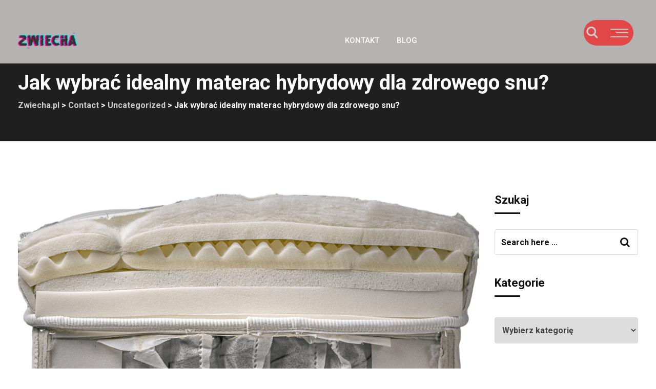

--- FILE ---
content_type: text/html; charset=UTF-8
request_url: https://zwiecha.pl/jak-wybrac-idealny-materac-hybrydowy-dla-zdrowego-snu/
body_size: 114552
content:
<!doctype html>
<html lang="pl-PL">
<head>
	<meta charset="UTF-8">
	<meta name="viewport" content="width=device-width, initial-scale=1">
	<link rel="profile" href="https://gmpg.org/xfn/11">
	<meta name="google-site-verification" content="4BF9lVH4Z35jSbN9Mm4fRHbXlV7wjgYWrp4I0vElDxk" />
	<meta name='robots' content='index, follow, max-image-preview:large, max-snippet:-1, max-video-preview:-1' />
<noscript><style>#preloader{display:none;}</style></noscript>
	<!-- This site is optimized with the Yoast SEO plugin v23.5 - https://yoast.com/wordpress/plugins/seo/ -->
	<title>Jak wybrać idealny materac hybrydowy dla zdrowego snu?</title>
	<meta name="description" content="Jak wybrać idealny materac hybrydowy dla zdrowego snu?" />
	<link rel="canonical" href="https://zwiecha.pl/jak-wybrac-idealny-materac-hybrydowy-dla-zdrowego-snu/" />
	<meta property="og:locale" content="pl_PL" />
	<meta property="og:type" content="article" />
	<meta property="og:title" content="Jak wybrać idealny materac hybrydowy dla zdrowego snu?" />
	<meta property="og:description" content="Jak wybrać idealny materac hybrydowy dla zdrowego snu?" />
	<meta property="og:url" content="https://zwiecha.pl/jak-wybrac-idealny-materac-hybrydowy-dla-zdrowego-snu/" />
	<meta property="og:site_name" content="Zwiecha.pl" />
	<meta property="article:publisher" content="https://www.facebook.com/eprom.marketing.reklama" />
	<meta property="article:published_time" content="2024-05-17T08:45:00+00:00" />
	<meta property="article:modified_time" content="2024-06-10T14:48:33+00:00" />
	<meta property="og:image" content="http://zwiecha.pl/wp-content/uploads/2024/05/Tlo-kopia-2048x1455-min.png" />
	<meta property="og:image:width" content="2048" />
	<meta property="og:image:height" content="1455" />
	<meta property="og:image:type" content="image/png" />
	<meta name="author" content="admin" />
	<meta name="twitter:card" content="summary_large_image" />
	<meta name="twitter:label1" content="Napisane przez" />
	<meta name="twitter:data1" content="admin" />
	<meta name="twitter:label2" content="Szacowany czas czytania" />
	<meta name="twitter:data2" content="3 minuty" />
	<script type="application/ld+json" class="yoast-schema-graph">{"@context":"https://schema.org","@graph":[{"@type":["Article","BlogPosting"],"@id":"https://zwiecha.pl/jak-wybrac-idealny-materac-hybrydowy-dla-zdrowego-snu/#article","isPartOf":{"@id":"https://zwiecha.pl/jak-wybrac-idealny-materac-hybrydowy-dla-zdrowego-snu/"},"author":{"name":"admin","@id":"https://zwiecha.pl/#/schema/person/8d51d9d3abd6c49447d7732ec44d7b00"},"headline":"Jak wybrać idealny materac hybrydowy dla zdrowego snu?","datePublished":"2024-05-17T08:45:00+00:00","dateModified":"2024-06-10T14:48:33+00:00","mainEntityOfPage":{"@id":"https://zwiecha.pl/jak-wybrac-idealny-materac-hybrydowy-dla-zdrowego-snu/"},"wordCount":510,"commentCount":0,"publisher":{"@id":"https://zwiecha.pl/#organization"},"image":{"@id":"https://zwiecha.pl/jak-wybrac-idealny-materac-hybrydowy-dla-zdrowego-snu/#primaryimage"},"thumbnailUrl":"https://zwiecha.pl/wp-content/uploads/2024/05/Tlo-kopia-2048x1455-min.png","keywords":["materac Good Rest","materac hybrydowy","materac premium","materac sprężynowo-piankowy"],"articleSection":["Uncategorized"],"inLanguage":"pl-PL","potentialAction":[{"@type":"CommentAction","name":"Comment","target":["https://zwiecha.pl/jak-wybrac-idealny-materac-hybrydowy-dla-zdrowego-snu/#respond"]}]},{"@type":"WebPage","@id":"https://zwiecha.pl/jak-wybrac-idealny-materac-hybrydowy-dla-zdrowego-snu/","url":"https://zwiecha.pl/jak-wybrac-idealny-materac-hybrydowy-dla-zdrowego-snu/","name":"Jak wybrać idealny materac hybrydowy dla zdrowego snu?","isPartOf":{"@id":"https://zwiecha.pl/#website"},"primaryImageOfPage":{"@id":"https://zwiecha.pl/jak-wybrac-idealny-materac-hybrydowy-dla-zdrowego-snu/#primaryimage"},"image":{"@id":"https://zwiecha.pl/jak-wybrac-idealny-materac-hybrydowy-dla-zdrowego-snu/#primaryimage"},"thumbnailUrl":"https://zwiecha.pl/wp-content/uploads/2024/05/Tlo-kopia-2048x1455-min.png","datePublished":"2024-05-17T08:45:00+00:00","dateModified":"2024-06-10T14:48:33+00:00","description":"Jak wybrać idealny materac hybrydowy dla zdrowego snu?","breadcrumb":{"@id":"https://zwiecha.pl/jak-wybrac-idealny-materac-hybrydowy-dla-zdrowego-snu/#breadcrumb"},"inLanguage":"pl-PL","potentialAction":[{"@type":"ReadAction","target":["https://zwiecha.pl/jak-wybrac-idealny-materac-hybrydowy-dla-zdrowego-snu/"]}]},{"@type":"ImageObject","inLanguage":"pl-PL","@id":"https://zwiecha.pl/jak-wybrac-idealny-materac-hybrydowy-dla-zdrowego-snu/#primaryimage","url":"https://zwiecha.pl/wp-content/uploads/2024/05/Tlo-kopia-2048x1455-min.png","contentUrl":"https://zwiecha.pl/wp-content/uploads/2024/05/Tlo-kopia-2048x1455-min.png","width":2048,"height":1455},{"@type":"BreadcrumbList","@id":"https://zwiecha.pl/jak-wybrac-idealny-materac-hybrydowy-dla-zdrowego-snu/#breadcrumb","itemListElement":[{"@type":"ListItem","position":1,"name":"Strona główna","item":"https://zwiecha.pl/"},{"@type":"ListItem","position":2,"name":"Contact","item":"https://zwiecha.pl/contact/"},{"@type":"ListItem","position":3,"name":"Uncategorized","item":"https://zwiecha.pl/category/uncategorized/"},{"@type":"ListItem","position":4,"name":"Jak wybrać idealny materac hybrydowy dla zdrowego snu?"}]},{"@type":"WebSite","@id":"https://zwiecha.pl/#website","url":"https://zwiecha.pl/","name":"Zwiecha.pl","description":"","publisher":{"@id":"https://zwiecha.pl/#organization"},"alternateName":"Blog Technologiczny Zwiecha.pl","potentialAction":[{"@type":"SearchAction","target":{"@type":"EntryPoint","urlTemplate":"https://zwiecha.pl/?s={search_term_string}"},"query-input":{"@type":"PropertyValueSpecification","valueRequired":true,"valueName":"search_term_string"}}],"inLanguage":"pl-PL"},{"@type":"Organization","@id":"https://zwiecha.pl/#organization","name":"E-prom","url":"https://zwiecha.pl/","logo":{"@type":"ImageObject","inLanguage":"pl-PL","@id":"https://zwiecha.pl/#/schema/logo/image/","url":"https://zwiecha.pl/wp-content/uploads/2023/02/LOGO_wektor-1024x438-1.png","contentUrl":"https://zwiecha.pl/wp-content/uploads/2023/02/LOGO_wektor-1024x438-1.png","width":1024,"height":438,"caption":"E-prom"},"image":{"@id":"https://zwiecha.pl/#/schema/logo/image/"},"sameAs":["https://www.facebook.com/eprom.marketing.reklama"]},{"@type":"Person","@id":"https://zwiecha.pl/#/schema/person/8d51d9d3abd6c49447d7732ec44d7b00","name":"admin","image":{"@type":"ImageObject","inLanguage":"pl-PL","@id":"https://zwiecha.pl/#/schema/person/image/","url":"https://secure.gravatar.com/avatar/d23b26f2fd9d6cf5f97e94406e0f8c55?s=96&d=mm&r=g","contentUrl":"https://secure.gravatar.com/avatar/d23b26f2fd9d6cf5f97e94406e0f8c55?s=96&d=mm&r=g","caption":"admin"},"sameAs":["https://zwiecha.pl"],"url":"https://zwiecha.pl/author/admin/"}]}</script>
	<!-- / Yoast SEO plugin. -->


<link rel='dns-prefetch' href='//fonts.googleapis.com' />
<link rel='dns-prefetch' href='//www.googletagmanager.com' />
<link rel='preconnect' href='https://fonts.gstatic.com' crossorigin />
<link rel="alternate" type="application/rss+xml" title="Zwiecha.pl &raquo; Kanał z wpisami" href="https://zwiecha.pl/feed/" />
<link rel="alternate" type="application/rss+xml" title="Zwiecha.pl &raquo; Kanał z komentarzami" href="https://zwiecha.pl/comments/feed/" />
<link rel="alternate" type="application/rss+xml" title="Zwiecha.pl &raquo; Jak wybrać idealny materac hybrydowy dla zdrowego snu? Kanał z komentarzami" href="https://zwiecha.pl/jak-wybrac-idealny-materac-hybrydowy-dla-zdrowego-snu/feed/" />
<script type="text/javascript">
/* <![CDATA[ */
window._wpemojiSettings = {"baseUrl":"https:\/\/s.w.org\/images\/core\/emoji\/14.0.0\/72x72\/","ext":".png","svgUrl":"https:\/\/s.w.org\/images\/core\/emoji\/14.0.0\/svg\/","svgExt":".svg","source":{"concatemoji":"https:\/\/zwiecha.pl\/wp-includes\/js\/wp-emoji-release.min.js?ver=6.4.7"}};
/*! This file is auto-generated */
!function(i,n){var o,s,e;function c(e){try{var t={supportTests:e,timestamp:(new Date).valueOf()};sessionStorage.setItem(o,JSON.stringify(t))}catch(e){}}function p(e,t,n){e.clearRect(0,0,e.canvas.width,e.canvas.height),e.fillText(t,0,0);var t=new Uint32Array(e.getImageData(0,0,e.canvas.width,e.canvas.height).data),r=(e.clearRect(0,0,e.canvas.width,e.canvas.height),e.fillText(n,0,0),new Uint32Array(e.getImageData(0,0,e.canvas.width,e.canvas.height).data));return t.every(function(e,t){return e===r[t]})}function u(e,t,n){switch(t){case"flag":return n(e,"\ud83c\udff3\ufe0f\u200d\u26a7\ufe0f","\ud83c\udff3\ufe0f\u200b\u26a7\ufe0f")?!1:!n(e,"\ud83c\uddfa\ud83c\uddf3","\ud83c\uddfa\u200b\ud83c\uddf3")&&!n(e,"\ud83c\udff4\udb40\udc67\udb40\udc62\udb40\udc65\udb40\udc6e\udb40\udc67\udb40\udc7f","\ud83c\udff4\u200b\udb40\udc67\u200b\udb40\udc62\u200b\udb40\udc65\u200b\udb40\udc6e\u200b\udb40\udc67\u200b\udb40\udc7f");case"emoji":return!n(e,"\ud83e\udef1\ud83c\udffb\u200d\ud83e\udef2\ud83c\udfff","\ud83e\udef1\ud83c\udffb\u200b\ud83e\udef2\ud83c\udfff")}return!1}function f(e,t,n){var r="undefined"!=typeof WorkerGlobalScope&&self instanceof WorkerGlobalScope?new OffscreenCanvas(300,150):i.createElement("canvas"),a=r.getContext("2d",{willReadFrequently:!0}),o=(a.textBaseline="top",a.font="600 32px Arial",{});return e.forEach(function(e){o[e]=t(a,e,n)}),o}function t(e){var t=i.createElement("script");t.src=e,t.defer=!0,i.head.appendChild(t)}"undefined"!=typeof Promise&&(o="wpEmojiSettingsSupports",s=["flag","emoji"],n.supports={everything:!0,everythingExceptFlag:!0},e=new Promise(function(e){i.addEventListener("DOMContentLoaded",e,{once:!0})}),new Promise(function(t){var n=function(){try{var e=JSON.parse(sessionStorage.getItem(o));if("object"==typeof e&&"number"==typeof e.timestamp&&(new Date).valueOf()<e.timestamp+604800&&"object"==typeof e.supportTests)return e.supportTests}catch(e){}return null}();if(!n){if("undefined"!=typeof Worker&&"undefined"!=typeof OffscreenCanvas&&"undefined"!=typeof URL&&URL.createObjectURL&&"undefined"!=typeof Blob)try{var e="postMessage("+f.toString()+"("+[JSON.stringify(s),u.toString(),p.toString()].join(",")+"));",r=new Blob([e],{type:"text/javascript"}),a=new Worker(URL.createObjectURL(r),{name:"wpTestEmojiSupports"});return void(a.onmessage=function(e){c(n=e.data),a.terminate(),t(n)})}catch(e){}c(n=f(s,u,p))}t(n)}).then(function(e){for(var t in e)n.supports[t]=e[t],n.supports.everything=n.supports.everything&&n.supports[t],"flag"!==t&&(n.supports.everythingExceptFlag=n.supports.everythingExceptFlag&&n.supports[t]);n.supports.everythingExceptFlag=n.supports.everythingExceptFlag&&!n.supports.flag,n.DOMReady=!1,n.readyCallback=function(){n.DOMReady=!0}}).then(function(){return e}).then(function(){var e;n.supports.everything||(n.readyCallback(),(e=n.source||{}).concatemoji?t(e.concatemoji):e.wpemoji&&e.twemoji&&(t(e.twemoji),t(e.wpemoji)))}))}((window,document),window._wpemojiSettings);
/* ]]> */
</script>
<link rel='stylesheet' id='sbi_styles-css' href='https://zwiecha.pl/wp-content/plugins/instagram-feed/css/sbi-styles.min.css?ver=6.10.0' type='text/css' media='all' />
<style id='wp-emoji-styles-inline-css' type='text/css'>

	img.wp-smiley, img.emoji {
		display: inline !important;
		border: none !important;
		box-shadow: none !important;
		height: 1em !important;
		width: 1em !important;
		margin: 0 0.07em !important;
		vertical-align: -0.1em !important;
		background: none !important;
		padding: 0 !important;
	}
</style>
<link rel='stylesheet' id='wp-block-library-css' href='https://zwiecha.pl/wp-includes/css/dist/block-library/style.min.css?ver=6.4.7' type='text/css' media='all' />
<style id='wp-block-library-theme-inline-css' type='text/css'>
.wp-block-audio figcaption{color:#555;font-size:13px;text-align:center}.is-dark-theme .wp-block-audio figcaption{color:hsla(0,0%,100%,.65)}.wp-block-audio{margin:0 0 1em}.wp-block-code{border:1px solid #ccc;border-radius:4px;font-family:Menlo,Consolas,monaco,monospace;padding:.8em 1em}.wp-block-embed figcaption{color:#555;font-size:13px;text-align:center}.is-dark-theme .wp-block-embed figcaption{color:hsla(0,0%,100%,.65)}.wp-block-embed{margin:0 0 1em}.blocks-gallery-caption{color:#555;font-size:13px;text-align:center}.is-dark-theme .blocks-gallery-caption{color:hsla(0,0%,100%,.65)}.wp-block-image figcaption{color:#555;font-size:13px;text-align:center}.is-dark-theme .wp-block-image figcaption{color:hsla(0,0%,100%,.65)}.wp-block-image{margin:0 0 1em}.wp-block-pullquote{border-bottom:4px solid;border-top:4px solid;color:currentColor;margin-bottom:1.75em}.wp-block-pullquote cite,.wp-block-pullquote footer,.wp-block-pullquote__citation{color:currentColor;font-size:.8125em;font-style:normal;text-transform:uppercase}.wp-block-quote{border-left:.25em solid;margin:0 0 1.75em;padding-left:1em}.wp-block-quote cite,.wp-block-quote footer{color:currentColor;font-size:.8125em;font-style:normal;position:relative}.wp-block-quote.has-text-align-right{border-left:none;border-right:.25em solid;padding-left:0;padding-right:1em}.wp-block-quote.has-text-align-center{border:none;padding-left:0}.wp-block-quote.is-large,.wp-block-quote.is-style-large,.wp-block-quote.is-style-plain{border:none}.wp-block-search .wp-block-search__label{font-weight:700}.wp-block-search__button{border:1px solid #ccc;padding:.375em .625em}:where(.wp-block-group.has-background){padding:1.25em 2.375em}.wp-block-separator.has-css-opacity{opacity:.4}.wp-block-separator{border:none;border-bottom:2px solid;margin-left:auto;margin-right:auto}.wp-block-separator.has-alpha-channel-opacity{opacity:1}.wp-block-separator:not(.is-style-wide):not(.is-style-dots){width:100px}.wp-block-separator.has-background:not(.is-style-dots){border-bottom:none;height:1px}.wp-block-separator.has-background:not(.is-style-wide):not(.is-style-dots){height:2px}.wp-block-table{margin:0 0 1em}.wp-block-table td,.wp-block-table th{word-break:normal}.wp-block-table figcaption{color:#555;font-size:13px;text-align:center}.is-dark-theme .wp-block-table figcaption{color:hsla(0,0%,100%,.65)}.wp-block-video figcaption{color:#555;font-size:13px;text-align:center}.is-dark-theme .wp-block-video figcaption{color:hsla(0,0%,100%,.65)}.wp-block-video{margin:0 0 1em}.wp-block-template-part.has-background{margin-bottom:0;margin-top:0;padding:1.25em 2.375em}
</style>
<style id='classic-theme-styles-inline-css' type='text/css'>
/*! This file is auto-generated */
.wp-block-button__link{color:#fff;background-color:#32373c;border-radius:9999px;box-shadow:none;text-decoration:none;padding:calc(.667em + 2px) calc(1.333em + 2px);font-size:1.125em}.wp-block-file__button{background:#32373c;color:#fff;text-decoration:none}
</style>
<style id='global-styles-inline-css' type='text/css'>
body{--wp--preset--color--black: #000000;--wp--preset--color--cyan-bluish-gray: #abb8c3;--wp--preset--color--white: #ffffff;--wp--preset--color--pale-pink: #f78da7;--wp--preset--color--vivid-red: #cf2e2e;--wp--preset--color--luminous-vivid-orange: #ff6900;--wp--preset--color--luminous-vivid-amber: #fcb900;--wp--preset--color--light-green-cyan: #7bdcb5;--wp--preset--color--vivid-green-cyan: #00d084;--wp--preset--color--pale-cyan-blue: #8ed1fc;--wp--preset--color--vivid-cyan-blue: #0693e3;--wp--preset--color--vivid-purple: #9b51e0;--wp--preset--color--strong-magenta: #a156b4;--wp--preset--color--light-grayish-magenta: #d0a5db;--wp--preset--color--very-light-gray: #eee;--wp--preset--color--very-dark-gray: #444;--wp--preset--gradient--vivid-cyan-blue-to-vivid-purple: linear-gradient(135deg,rgba(6,147,227,1) 0%,rgb(155,81,224) 100%);--wp--preset--gradient--light-green-cyan-to-vivid-green-cyan: linear-gradient(135deg,rgb(122,220,180) 0%,rgb(0,208,130) 100%);--wp--preset--gradient--luminous-vivid-amber-to-luminous-vivid-orange: linear-gradient(135deg,rgba(252,185,0,1) 0%,rgba(255,105,0,1) 100%);--wp--preset--gradient--luminous-vivid-orange-to-vivid-red: linear-gradient(135deg,rgba(255,105,0,1) 0%,rgb(207,46,46) 100%);--wp--preset--gradient--very-light-gray-to-cyan-bluish-gray: linear-gradient(135deg,rgb(238,238,238) 0%,rgb(169,184,195) 100%);--wp--preset--gradient--cool-to-warm-spectrum: linear-gradient(135deg,rgb(74,234,220) 0%,rgb(151,120,209) 20%,rgb(207,42,186) 40%,rgb(238,44,130) 60%,rgb(251,105,98) 80%,rgb(254,248,76) 100%);--wp--preset--gradient--blush-light-purple: linear-gradient(135deg,rgb(255,206,236) 0%,rgb(152,150,240) 100%);--wp--preset--gradient--blush-bordeaux: linear-gradient(135deg,rgb(254,205,165) 0%,rgb(254,45,45) 50%,rgb(107,0,62) 100%);--wp--preset--gradient--luminous-dusk: linear-gradient(135deg,rgb(255,203,112) 0%,rgb(199,81,192) 50%,rgb(65,88,208) 100%);--wp--preset--gradient--pale-ocean: linear-gradient(135deg,rgb(255,245,203) 0%,rgb(182,227,212) 50%,rgb(51,167,181) 100%);--wp--preset--gradient--electric-grass: linear-gradient(135deg,rgb(202,248,128) 0%,rgb(113,206,126) 100%);--wp--preset--gradient--midnight: linear-gradient(135deg,rgb(2,3,129) 0%,rgb(40,116,252) 100%);--wp--preset--font-size--small: 12px;--wp--preset--font-size--medium: 20px;--wp--preset--font-size--large: 36px;--wp--preset--font-size--x-large: 42px;--wp--preset--font-size--normal: 16px;--wp--preset--font-size--huge: 50px;--wp--preset--spacing--20: 0.44rem;--wp--preset--spacing--30: 0.67rem;--wp--preset--spacing--40: 1rem;--wp--preset--spacing--50: 1.5rem;--wp--preset--spacing--60: 2.25rem;--wp--preset--spacing--70: 3.38rem;--wp--preset--spacing--80: 5.06rem;--wp--preset--shadow--natural: 6px 6px 9px rgba(0, 0, 0, 0.2);--wp--preset--shadow--deep: 12px 12px 50px rgba(0, 0, 0, 0.4);--wp--preset--shadow--sharp: 6px 6px 0px rgba(0, 0, 0, 0.2);--wp--preset--shadow--outlined: 6px 6px 0px -3px rgba(255, 255, 255, 1), 6px 6px rgba(0, 0, 0, 1);--wp--preset--shadow--crisp: 6px 6px 0px rgba(0, 0, 0, 1);}:where(.is-layout-flex){gap: 0.5em;}:where(.is-layout-grid){gap: 0.5em;}body .is-layout-flow > .alignleft{float: left;margin-inline-start: 0;margin-inline-end: 2em;}body .is-layout-flow > .alignright{float: right;margin-inline-start: 2em;margin-inline-end: 0;}body .is-layout-flow > .aligncenter{margin-left: auto !important;margin-right: auto !important;}body .is-layout-constrained > .alignleft{float: left;margin-inline-start: 0;margin-inline-end: 2em;}body .is-layout-constrained > .alignright{float: right;margin-inline-start: 2em;margin-inline-end: 0;}body .is-layout-constrained > .aligncenter{margin-left: auto !important;margin-right: auto !important;}body .is-layout-constrained > :where(:not(.alignleft):not(.alignright):not(.alignfull)){max-width: var(--wp--style--global--content-size);margin-left: auto !important;margin-right: auto !important;}body .is-layout-constrained > .alignwide{max-width: var(--wp--style--global--wide-size);}body .is-layout-flex{display: flex;}body .is-layout-flex{flex-wrap: wrap;align-items: center;}body .is-layout-flex > *{margin: 0;}body .is-layout-grid{display: grid;}body .is-layout-grid > *{margin: 0;}:where(.wp-block-columns.is-layout-flex){gap: 2em;}:where(.wp-block-columns.is-layout-grid){gap: 2em;}:where(.wp-block-post-template.is-layout-flex){gap: 1.25em;}:where(.wp-block-post-template.is-layout-grid){gap: 1.25em;}.has-black-color{color: var(--wp--preset--color--black) !important;}.has-cyan-bluish-gray-color{color: var(--wp--preset--color--cyan-bluish-gray) !important;}.has-white-color{color: var(--wp--preset--color--white) !important;}.has-pale-pink-color{color: var(--wp--preset--color--pale-pink) !important;}.has-vivid-red-color{color: var(--wp--preset--color--vivid-red) !important;}.has-luminous-vivid-orange-color{color: var(--wp--preset--color--luminous-vivid-orange) !important;}.has-luminous-vivid-amber-color{color: var(--wp--preset--color--luminous-vivid-amber) !important;}.has-light-green-cyan-color{color: var(--wp--preset--color--light-green-cyan) !important;}.has-vivid-green-cyan-color{color: var(--wp--preset--color--vivid-green-cyan) !important;}.has-pale-cyan-blue-color{color: var(--wp--preset--color--pale-cyan-blue) !important;}.has-vivid-cyan-blue-color{color: var(--wp--preset--color--vivid-cyan-blue) !important;}.has-vivid-purple-color{color: var(--wp--preset--color--vivid-purple) !important;}.has-black-background-color{background-color: var(--wp--preset--color--black) !important;}.has-cyan-bluish-gray-background-color{background-color: var(--wp--preset--color--cyan-bluish-gray) !important;}.has-white-background-color{background-color: var(--wp--preset--color--white) !important;}.has-pale-pink-background-color{background-color: var(--wp--preset--color--pale-pink) !important;}.has-vivid-red-background-color{background-color: var(--wp--preset--color--vivid-red) !important;}.has-luminous-vivid-orange-background-color{background-color: var(--wp--preset--color--luminous-vivid-orange) !important;}.has-luminous-vivid-amber-background-color{background-color: var(--wp--preset--color--luminous-vivid-amber) !important;}.has-light-green-cyan-background-color{background-color: var(--wp--preset--color--light-green-cyan) !important;}.has-vivid-green-cyan-background-color{background-color: var(--wp--preset--color--vivid-green-cyan) !important;}.has-pale-cyan-blue-background-color{background-color: var(--wp--preset--color--pale-cyan-blue) !important;}.has-vivid-cyan-blue-background-color{background-color: var(--wp--preset--color--vivid-cyan-blue) !important;}.has-vivid-purple-background-color{background-color: var(--wp--preset--color--vivid-purple) !important;}.has-black-border-color{border-color: var(--wp--preset--color--black) !important;}.has-cyan-bluish-gray-border-color{border-color: var(--wp--preset--color--cyan-bluish-gray) !important;}.has-white-border-color{border-color: var(--wp--preset--color--white) !important;}.has-pale-pink-border-color{border-color: var(--wp--preset--color--pale-pink) !important;}.has-vivid-red-border-color{border-color: var(--wp--preset--color--vivid-red) !important;}.has-luminous-vivid-orange-border-color{border-color: var(--wp--preset--color--luminous-vivid-orange) !important;}.has-luminous-vivid-amber-border-color{border-color: var(--wp--preset--color--luminous-vivid-amber) !important;}.has-light-green-cyan-border-color{border-color: var(--wp--preset--color--light-green-cyan) !important;}.has-vivid-green-cyan-border-color{border-color: var(--wp--preset--color--vivid-green-cyan) !important;}.has-pale-cyan-blue-border-color{border-color: var(--wp--preset--color--pale-cyan-blue) !important;}.has-vivid-cyan-blue-border-color{border-color: var(--wp--preset--color--vivid-cyan-blue) !important;}.has-vivid-purple-border-color{border-color: var(--wp--preset--color--vivid-purple) !important;}.has-vivid-cyan-blue-to-vivid-purple-gradient-background{background: var(--wp--preset--gradient--vivid-cyan-blue-to-vivid-purple) !important;}.has-light-green-cyan-to-vivid-green-cyan-gradient-background{background: var(--wp--preset--gradient--light-green-cyan-to-vivid-green-cyan) !important;}.has-luminous-vivid-amber-to-luminous-vivid-orange-gradient-background{background: var(--wp--preset--gradient--luminous-vivid-amber-to-luminous-vivid-orange) !important;}.has-luminous-vivid-orange-to-vivid-red-gradient-background{background: var(--wp--preset--gradient--luminous-vivid-orange-to-vivid-red) !important;}.has-very-light-gray-to-cyan-bluish-gray-gradient-background{background: var(--wp--preset--gradient--very-light-gray-to-cyan-bluish-gray) !important;}.has-cool-to-warm-spectrum-gradient-background{background: var(--wp--preset--gradient--cool-to-warm-spectrum) !important;}.has-blush-light-purple-gradient-background{background: var(--wp--preset--gradient--blush-light-purple) !important;}.has-blush-bordeaux-gradient-background{background: var(--wp--preset--gradient--blush-bordeaux) !important;}.has-luminous-dusk-gradient-background{background: var(--wp--preset--gradient--luminous-dusk) !important;}.has-pale-ocean-gradient-background{background: var(--wp--preset--gradient--pale-ocean) !important;}.has-electric-grass-gradient-background{background: var(--wp--preset--gradient--electric-grass) !important;}.has-midnight-gradient-background{background: var(--wp--preset--gradient--midnight) !important;}.has-small-font-size{font-size: var(--wp--preset--font-size--small) !important;}.has-medium-font-size{font-size: var(--wp--preset--font-size--medium) !important;}.has-large-font-size{font-size: var(--wp--preset--font-size--large) !important;}.has-x-large-font-size{font-size: var(--wp--preset--font-size--x-large) !important;}
.wp-block-navigation a:where(:not(.wp-element-button)){color: inherit;}
:where(.wp-block-post-template.is-layout-flex){gap: 1.25em;}:where(.wp-block-post-template.is-layout-grid){gap: 1.25em;}
:where(.wp-block-columns.is-layout-flex){gap: 2em;}:where(.wp-block-columns.is-layout-grid){gap: 2em;}
.wp-block-pullquote{font-size: 1.5em;line-height: 1.6;}
</style>
<link rel='stylesheet' id='advanced-page-visit-counter-css' href='https://zwiecha.pl/wp-content/plugins/advanced-page-visit-counter/public/css/advanced-page-visit-counter-public.css?ver=8.0.6' type='text/css' media='all' />
<link rel='stylesheet' id='contact-form-7-css' href='https://zwiecha.pl/wp-content/plugins/contact-form-7/includes/css/styles.css?ver=5.9.8' type='text/css' media='all' />
<link rel='stylesheet' id='dashicons-css' href='https://zwiecha.pl/wp-includes/css/dashicons.min.css?ver=6.4.7' type='text/css' media='all' />
<link rel='stylesheet' id='everest-forms-general-css' href='https://zwiecha.pl/wp-content/plugins/everest-forms/assets/css/everest-forms.css?ver=3.4.1' type='text/css' media='all' />
<link rel='stylesheet' id='jquery-intl-tel-input-css' href='https://zwiecha.pl/wp-content/plugins/everest-forms/assets/css/intlTelInput.css?ver=3.4.1' type='text/css' media='all' />
<link rel='stylesheet' id='searchwp-forms-css' href='https://zwiecha.pl/wp-content/plugins/searchwp-live-ajax-search/assets/styles/frontend/search-forms.min.css?ver=1.8.7' type='text/css' media='all' />
<link rel='stylesheet' id='searchwp-live-search-css' href='https://zwiecha.pl/wp-content/plugins/searchwp-live-ajax-search/assets/styles/style.min.css?ver=1.8.7' type='text/css' media='all' />
<style id='searchwp-live-search-inline-css' type='text/css'>
.searchwp-live-search-result .searchwp-live-search-result--title a {
  font-size: 16px;
}
.searchwp-live-search-result .searchwp-live-search-result--price {
  font-size: 14px;
}
.searchwp-live-search-result .searchwp-live-search-result--add-to-cart .button {
  font-size: 14px;
}

</style>
<link rel='stylesheet' id='zugan-gfonts-css' href='//fonts.googleapis.com/css?family=Roboto%3A300%2C400%2C500%2C700%2C900%7CNunito+Sans%3A300%2C400%2C600%2C700%2C800%2C900&#038;ver=1.5.15' type='text/css' media='all' />
<link rel='stylesheet' id='bootstrap-css' href='https://zwiecha.pl/wp-content/themes/zugan/assets/css/bootstrap.min.css?ver=1.5.15' type='text/css' media='all' />
<link rel='stylesheet' id='flaticon-zugan-css' href='https://zwiecha.pl/wp-content/themes/zugan/assets/fonts/flaticon-zugan/flaticon.css?ver=1.5.15' type='text/css' media='all' />
<link rel='stylesheet' id='nivo-slider-css' href='https://zwiecha.pl/wp-content/themes/zugan/assets/css/nivo-slider.min.css?ver=1.5.15' type='text/css' media='all' />
<link rel='stylesheet' id='magnific-popup-css' href='https://zwiecha.pl/wp-content/themes/zugan/assets/css/magnific-popup.css?ver=1.5.15' type='text/css' media='all' />
<link rel='stylesheet' id='font-awesome-css' href='https://zwiecha.pl/wp-content/plugins/elementor/assets/lib/font-awesome/css/font-awesome.min.css?ver=4.7.0' type='text/css' media='all' />
<link rel='stylesheet' id='animate-css' href='https://zwiecha.pl/wp-content/themes/zugan/assets/css/animate.min.css?ver=1.5.15' type='text/css' media='all' />
<link rel='stylesheet' id='select2-css' href='https://zwiecha.pl/wp-content/themes/zugan/assets/css/select2.min.css?ver=1.5.15' type='text/css' media='all' />
<link rel='stylesheet' id='meanmenu-css' href='https://zwiecha.pl/wp-content/themes/zugan/assets/css/meanmenu.css?ver=1.5.15' type='text/css' media='all' />
<link rel='stylesheet' id='zugan-default-css' href='https://zwiecha.pl/wp-content/themes/zugan/assets/css/default.css?ver=1.5.15' type='text/css' media='all' />
<link rel='stylesheet' id='zugan-elementor-css' href='https://zwiecha.pl/wp-content/themes/zugan/assets/css/elementor.css?ver=1.5.15' type='text/css' media='all' />
<link rel='stylesheet' id='zugan-style-css' href='https://zwiecha.pl/wp-content/themes/zugan/assets/css/style.css?ver=1.5.15' type='text/css' media='all' />
<style id='zugan-style-inline-css' type='text/css'>
	.entry-banner {
					background-color: #232323;
			}
	.content-area {
		padding-top: 100px; 
		padding-bottom: 100px;
	}
	#page {
		background-image: url(  );
		background-color: #FFFFFF;
	}
	
</style>
<link rel='stylesheet' id='rt-canvas-menu-css' href='https://zwiecha.pl/wp-content/themes/zugan/assets/css/rt-canvas-menu.css?ver=1.5.15' type='text/css' media='all' />
<link rel="preload" as="style" href="https://fonts.googleapis.com/css?family=Roboto:500,700&#038;display=swap&#038;ver=1697187614" /><link rel="stylesheet" href="https://fonts.googleapis.com/css?family=Roboto:500,700&#038;display=swap&#038;ver=1697187614" media="print" onload="this.media='all'"><noscript><link rel="stylesheet" href="https://fonts.googleapis.com/css?family=Roboto:500,700&#038;display=swap&#038;ver=1697187614" /></noscript><style id='zugan-dynamic-inline-css' type='text/css'>
@media ( min-width:1200px ) { .container {  max-width: 1240px; } } #tophead .tophead-contact .fa, #tophead .tophead-address .fa { color: #111111; } #tophead {   background-color: #000000; } #tophead, #tophead a {   color: #000000; } .topbar-style-5 #tophead .tophead-social li a { color: #111111; } .trheader #tophead, .trheader #tophead a, .trheader #tophead .tophead-social li a { color: #000000; } .zugan-primary-color{ color:#111111; } .zugan-primary-bgcolor, .topbar-style-3 #tophead .tophead-social li a:hover { background-color: #111111; } .topbar-style-4 #tophead .tophead-contact .fa, .topbar-style-4 #tophead .tophead-address .fa {   color: #111111; } .topbar-style-4 #tophead .tophead-contact a:hover, .topbar-style-4 #tophead .tophead-right ul li a:hover { color: #111111; } .site-header .main-navigation nav ul li a { font-family: Roboto, sans-serif; font-size : 15px; font-weight : 500; line-height : 24px; color: #111111; text-transform : uppercase; font-style: normal; } .site-header .main-navigation ul.menu > li > a:hover, .site-header .main-navigation ul.menu > li.current-menu-item > a, .site-header .main-navigation ul.menu > li.current > a { color: #444444; } .site-header .main-navigation nav ul li a.active { color: #444444; } .header-style-5.trheader .site-header .main-navigation nav > ul > li > a { color: #111111; } .header-style-5.trheader .site-header .main-navigation nav > ul > li > a:hover, .header-style-5.trheader .site-header .main-navigation nav > ul > li.current-menu-item > a:hover, .header-style-5.trheader .site-header .main-navigation nav > ul > li a.active, .header-style-5.trheader .site-header .main-navigation nav > ul > li.current > a, .header-style-1 .site-header .main-navigation ul.menu > li.current > a:hover, .header-style-1 .site-header .main-navigation ul.menu > li.current-menu-item > a:hover, .header-style-1 .site-header .main-navigation ul li a.active, .header-style-1 .site-header .main-navigation ul.menu > li.current-menu-item > a, .header-style-1 .site-header .main-navigation ul.menu > li.current > a { color: #444444; } .trheader.non-stick .site-header .main-navigation ul.menu > li > a, .trheader.non-stick .site-header .search-box .search-button i, .trheader.non-stick .header-icon-seperator, .trheader.non-stick .header-icon-area .cart-icon-area > a, .trheader.non-stick .additional-menu-area a.side-menu-trigger { color: #ffffff; }  .trheader .site-header .main-navigation nav > ul > li > a, .trheader .site-header .main-navigation .menu > li > a { color: #ffffff; } .trheader.non-stickh .site-header .main-navigation nav > ul > li > a, .trheader.non-stickh .site-header .main-navigation .menu > li > a { color: #111111; } .site-header .main-navigation ul li ul li { background-color: #ffffff; } .site-header .main-navigation ul li ul li:hover { background-color: #111111; } .site-header .main-navigation ul li ul li a { font-family: Roboto, sans-serif; font-size : 15px; font-weight : 500; line-height : 24px; color: #444444; text-transform : inherit; font-style: normal; } .site-header .main-navigation ul li ul li:hover > a { color: #ffffff; } .stick .site-header { border-color: #111111} .site-header .main-navigation ul li.mega-menu > ul.sub-menu { background-color: #ffffff} .site-header .main-navigation ul li.mega-menu ul.sub-menu li a, .site-header .main-navigation ul li.mega-menu > ul.sub-menu li:before { color: #444444} .mean-container a.meanmenu-reveal, .mean-container .mean-nav ul li a.mean-expand { color: #111111; } .mean-container a.meanmenu-reveal span { background-color: #111111; } .mean-container .mean-bar {  border-color: #111111; } .mean-container .mean-nav ul li a { font-family: Roboto, sans-serif; font-size : 14px; font-weight : 500; line-height : 21px; color: #111111; text-transform : uppercase; font-style: normal; } .mean-container .mean-nav ul li a:hover, .mean-container .mean-nav > ul > li.current-menu-item > a { color: #444444; } .header-style-1 .header-icon-area .cart-icon-area .cart-icon-num, .header-style-4 .header-icon-area .cart-icon-area .cart-icon-num { background-color: #111111; } .additional-menu-area a.side-menu-trigger:hover, .trheader.non-stick .additional-menu-area a.side-menu-trigger:hover { color: #444444; } .site-header .search-box .search-text { border-color: #111111; } .header-style-3 .header-contact .fa, .header-style-3 .header-social li a:hover, .header-style-3.trheader .header-social li a:hover { color: #444444; } .header-style-3.trheader .header-contact li a, .header-style-3.trheader .header-social li a { color: #ffffff; } .header-style-4 .header-contact .fa, .header-style-4 .header-social li a:hover, .header-style-4.trheader .header-social li a:hover { color: #444444; } .header-style-4.trheader .header-contact li a, .header-style-4.trheader .header-social li a { color: #ffffff; } .header-style-5 .header-menu-btn { background-color: #111111; } .trheader.non-stick.header-style-5 .header-menu-btn { color: #ffffff; } .header-icon-area .header-search-box a, .header-icon-area .cart-icon-area > a, .header-icon-area .header-icon-seperator { color: #111111; } .header-style-5.trheader .header-icon-area .header-search-box a, .header-style-5.trheader .header-icon-area .header-icon-seperator, .header-style-5.trheader .site-header .header-icon-area .cart-icon-area > a { color: #111111; } .header-icon-area .cart-icon-area .cart-icon-num, .offcanvas-menu-wrap button.offcanvas-btn-dark .menu-btn-icon > span, .header-style-5.trheader .offcanvas-menu-wrap button.offcanvas-btn-dark .menu-btn-icon > span { background-color: #111111; } body { font-family: Roboto, sans-serif; font-size: 16px; line-height: 20px; font-weight: 700; } h1 { font-family: Roboto, sans-serif; font-size: 40px; line-height: 44px; font-weight: 700; } h2 { font-family: Roboto, sans-serif; font-size: 32px; line-height: 38px; font-weight: 700; } h3 { font-family: Roboto, sans-serif; font-size: 26px; line-height: 34px; font-weight: 700; } h4 { font-family: Roboto, sans-serif; font-size: 20px; line-height: 28px; font-weight: 700; } h5 { font-family: Roboto, sans-serif; font-size: 16px; line-height: 24px; font-weight: 700; } h6 { font-family: Roboto, sans-serif; font-size: 14px; line-height: 20px; font-weight: 700; } .entry-banner .entry-banner-content h1 { color: #ffffff; } .breadcrumb-area .entry-breadcrumb span a { color: #cccccc; } .breadcrumb-area .entry-breadcrumb span a:hover { color: #ffffff; } .entry-breadcrumb, .breadcrumb-area .entry-breadcrumb .breadcrumb-seperator { color: #ffffff; } .breadcrumb-area .entry-breadcrumb > span:last-child { color: #ffffff; } .entry-banner:after {   background: rgba(0, 0, 0 , 0.1); } .scrollToTop { background-color: #111111; border-color: #111111; } .footer-top-area { background-color: #1a1a1a; } .footer-top-area .widget h3 { color: #000000; } .footer-top-area .widget { color: #000000; } .footer-top-area .widget a:link, .footer-top-area .widget a:visited, .footer-top-area .rt_footer_social_widget .footer-social li a i { color: #000000; } .footer-top-area .widget a:hover, .footer-top-area .widget a:active { color: #000000; } .footer-bottom-area { background-color: #1a1a1a; color: #000000; } .footer-bottom-area .footer-bottom-left { color: #000000; } .footer-top-area .widget_archive li { border-bottom: 1px dotted #111111; } .rt-box-title-1 span { border-top-color: #111111; } .footer-top-area .rt_footer_social_widget .footer-social li:hover i { color: #000000; } .footer-top-area .widget_mc4wp_form_widget .form-group .item-btn { color: #111111; } .footer-style-6 .footer-bottom-area { background-color: #ffffff; color: #444444; } .footer-style-6 .footer-bottom-area a { color: #444444; } .footer-style-6 .footer-bottom-area a:hover { color: #111111; } .search-form .input.search-submit { background-color: #111111; border-color: #111111; } .search-form .input.search-submit a:hover { color: #111111; } .widget ul li a:hover, .sidebar-widget-area .widget ul li a:hover { color: #111111; } .sidebar-widget-area .widget .rt-slider-sidebar .rt-single-slide .testimo-info .testimo-title h3, .sidebar-widget-area .rt_widget_recent_entries_with_image .media-body .posted-date a, .sidebar-widget-area .widget ul li.active a, .sidebar-widget-area .widget ul li.active a:before, .footer-top-area .search-form input.search-submit, .footer-top-area ul li:before, .footer-top-area ul li a:before { color: #111111; } .footer-top-area .search-form input.search-submit, .footer-top-area ul li a:before, .footer-top-area .stylish-input-group .input-group-addon button i, .footer-top-area .widget_archive li a:before, .sidebar-widget-area .widget_tag_cloud a {  color: #111111; } .footer-top-area .stylish-input-group .input-group-addon button:hover { background: #111111; } .rt-box-title-1, .footer-top-area .search-form button { background-color: #111111; } .footer-topbar , .footer-topbar .emergrncy-content-holder{ background: #111111; } .footer-topbar .emergrncy-content-holder:before { border-color: transparent #111111; } a:link, a:visited, .entry-footer .about-author .media-body .author-title, .entry-title h1 a{ color: #111111; } .comments-area .main-comments .replay-area a:hover { background-color: #111111; border-color: #111111; } .blog-style-2 .readmore-btn:hover { background-color: #111111; color: #ffffff; } .sticky .blog-box {  border-bottom: 2px solid #111111; } .blog-box .blog-img-holder .blog-content-holder {  background: #111111; } .entry-header .entry-meta ul li i, .blog-box .blog-bottom-content-holder ul li i , .blog-box .blog-bottom-content-holder ul li a:hover {  color: #111111; } .blog-box .blog-bottom-content-holder ul li a, .rt-news-box .post-date-dark ul li {  color: #646464; } .error-page-area {   background-color: #ffffff; } .error-page-area .text-1 {  color: #111111; } .error-page-area .text-2 { color: #444444; } .error-page-area .error-page-content .go-home a { background-color: #111111; border-color: #111111; } .error-page-area .error-page-content .go-home a:hover { color: #111111; } #respond form .btn-send { background-color: #111111; border-color: #111111; } #respond form .btn-send:hover, .comments-area .main-comments .replay-area a {  color: #111111; } .item-comments .item-comments-list ul.comments-list li .comment-reply {  background-color: #111111; } .title-bar35:after { background: #111111; } a.blog-button { color: #111111 !important;  border-color: #111111; } .zugan-button-2:hover { color: #111111 !important; } .zugan-button-1, .entry-content a.grid-fill-btn:hover:after, .entry-content .rt-grid-fill-btn a.grid-fill-btn:hover:after { color: #111111; } .zugan-button-1:hover { background: #111111; border-color: #111111; } .zugan-button-2 { background: #111111; border-color: #111111; } .zugan-primary-color { color: #111111; } .btn-read-more-h-b { border: 1px solid #111111; } .con-home-6 .btn-send-message { background: #111111; border: 2px solid #111111; } .con-home-6 .btn-send-message:hover, .dark-button:after, .btn-square-transparent:hover, .entry-content .btn-square-transparent.more:hover, a.blog-button:hover { background: #111111; } .dark-button:hover, .btn-square-transparent { border-color: #111111; } .btn-square-transparent { color: #111111; } .entry-content .btn-square-transparent.more { color: #111111; } .btn-slider-fill { background: #111111; border: 2px solid #111111 !important; } .entry-footer ul.item-tags li a:hover { color: #111111; } .ui-cat-tag span a:hover {   background: #111111; } .post-navigation .post-nav-title a:hover { color: #646464; } .blog-layout-1 .entry-header .entry-thumbnail-area .post-date1 { background: #111111; } .blog-layout-1 .entry-header .entry-content h3 a:hover {  color: #111111; } .blog-layout-1 .entry-header .entry-content .zugan-button-7 {  background: #111111; } .rt-blog-layout .entry-thumbnail-area ul li i {  color: #111111; } .rt-blog-layout .entry-thumbnail-area ul li a:hover {  color: #111111; } .rt-blog-layout .entry-thumbnail-area ul .active {  background: #111111; } .rt-blog-layout .entry-content h3 a:hover {  color: #111111; } .blog-box .blog-social li a:hover i {  color: #111111; } .blog-box .blog-img-holder .blog-content-holder {  background: #111111; } .blog-layout-2 .entry-meta .blog-cat ul li a, .entry-footer .item-tags span, .entry-footer .post-share > span, .rt-related-post-info .post-title a, .entry-footer .item-tags a:hover, .entry-footer .post-share .share-links a:hover {  color: #111111; } .blog-layout-3 .entry-content h3 a:hover, .blog-layout-2 .entry-content h3 a:hover, .blog-box .blog-bottom-content-holder h3 a:hover, .rt-related-post-info .post-title a:hover { color: #646464; } .pagination-area li.active a:hover, .pagination-area ul li.active a, .pagination-area ul li a:hover, .pagination-area ul li span.current{ background-color: #111111; } .rt-contact-info ul li a:hover {  color: #111111; } .contact-form h2:after {  background: #111111; } .contact-form .wpcf7-submit.contact-submit, .contact-slider .contact-header {  background: #111111; } .wpcf7-form input[type="submit"] {   background: #111111;  border-color: #111111; } .footer-area .wpcf7-form input[type="submit"] {  color: #111111 !important; } .team-details-social li a {  background: #111111;  border: 1px solid #111111; } .team-details-social li:hover a {  border: 1px solid #111111; } .team-details-social li:hover a i {  color: #111111; } .skill-area .progress .lead {  border: 2px solid #111111; } .skill-area .progress .progress-bar {  background: #111111; } .team-details-info li i {  color: #111111; } .woocommerce .widget_price_filter .ui-slider .ui-slider-range, .woocommerce .widget_price_filter .ui-slider .ui-slider-handle, .rt-woo-nav .owl-custom-nav-title::after, .rt-woo-nav .owl-custom-nav .owl-prev:hover, .rt-woo-nav .owl-custom-nav .owl-next:hover, .woocommerce ul.products li.product .onsale, .woocommerce span.onsale, .woocommerce a.added_to_cart, .woocommerce #respond input#submit:hover, .woocommerce div.product form.cart .button, .woocommerce button.button:hover, .woocommerce input.button:hover, p.demo_store, .woocommerce #respond input#submit.disabled:hover, .woocommerce #respond input#submit:disabled:hover, .woocommerce #respond input#submit[disabled]:disabled:hover, .woocommerce a.button.disabled:hover, .woocommerce a.button:disabled:hover, .woocommerce a.button[disabled]:disabled:hover, .woocommerce button.button.disabled:hover, .woocommerce button.button:disabled:hover, .woocommerce button.button[disabled]:disabled:hover, .woocommerce input.button.disabled:hover, .woocommerce input.button:disabled:hover, .woocommerce input.button[disabled]:disabled:hover, .woocommerce #respond input#submit.alt, .woocommerce a.button.alt:hover, .woocommerce button.button.alt, .woocommerce input.button.alt, .woocommerce-account .woocommerce .woocommerce-MyAccount-navigation ul li a { background-color: #111111; } .woocommerce ul.products li.product .price, .woocommerce .product-thumb-area .product-info ul li a:hover .fa, .woocommerce div.product p.price, .woocommerce div.product span.price, .woocommerce div.product .product-meta a:hover, .woocommerce a.woocommerce-review-link:hover { color: #111111; } .woocommerce-message, .woocommerce-info { border-color: #111111; } .woocommerce .product-thumb-area .overlay { background-color: rgba(17, 17, 17, 0.8); } .woocommerce #respond input#submit, .woocommerce button.button, .woocommerce input.button, .woocommerce a.button { background-color: #111111; } .woocommerce #respond input#submit:hover, .woocommerce a.button:hover, .woocommerce button.button:hover, .woocommerce input.button:hover, .woocommerce div.product form.cart .button:hover {  background-color: #646464; } .sidebar-widget-area .widget_search form button {  color: #111111; } .sidebar-widget-area .widget_search form button:hover, .woocommerce ul.products li.product h3 a:hover { color: #646464; } .post-navigation .next-article i, .post-navigation .next-article:hover, .post-navigation .prev-article i, .post-navigation .prev-article:hover, .rt-drop, .post-detail-style3 .breadcrumbs-area2 .breadcrumbs-content ul li, .post-detail-style3 .breadcrumbs-area2 .breadcrumbs-content ul li a, .post-detail-style3 .breadcrumbs-area2 .breadcrumbs-content ul li a:hover, .breadcrumbs-area2 .breadcrumbs-content h3 a:hover, .post-detail-style3 .post-3-no-img-meta ul.post-info-light li a:hover, .post-detail-style3 .entry-meta li a:hover, .sidebar-widget-area .widget .corporate-address li i, .sidebar-widget-area .widget .corporate-address li i.fa-map-marker, .rt-news-box .post-cat span a:hover, .rt-news-box .topic-box .post-date1 span a:hover, .rt_widget_recent_entries_with_image .topic-box .post-date1 span a:hover, .sidebar-widget-area .widget.title-style-1 h3.widgettitle, .rt_widget_recent_entries_with_image .topic-box .widget-recent-post-title a:hover, .search-form input.search-submit, .header-style-5.trheader .header-social li a:hover, .header-style-5 .header-social li a:hover, .header-style-5 .header-contact .fa, .header-style-4.trheader .header-social li a:hover, .header-style-4 .header-social li a:hover, .header-style-4 .header-contact .fa, .header-style-3.trheader .header-social li a:hover, .header-style-3.trheader.non-stickh .header-social li a:hover , .header-style-3 .header-social li a:hover, .header-style-3 .header-contact .fa, blockquote p:before, ul.news-info-list li i, .post-navigation .prev-article i, .post-navigation .next-article i, .about-author .media-body .author-title a:hover, .non-stickh .site-header .rt-sticky-menu .main-navigation nav > ul > li > a:hover, .header-style-2 .header-contact .fa, .search-form input.search-submit:hover, .sidebar-widget-area .rt-news-tab .entry-title a:hover, .rt-cat-list-widget li:hover a , .elementor-widget-wp-widget-categories ul li:hover a, .footer-top-area .widget_archive li a:before, .footer-top-area .widget_tag_cloud a:hover, .footer-top-area .search-form input.search-submit, .ui-cat-tag a:hover, .entry-post-meta .post-author a:hover, .post-detail-style2 .post-info-light ul li a:hover, .post-detail-style2 .entry-meta li a:hover, .about-author ul.author-box-social a, .entry-title a:hover, .comments-area .main-comments .comment-meta .comment-author-name a:hover, .rt-blog-layout .entry-thumbnail-area ul li i, .rt-blog-layout .entry-thumbnail-area ul li a:hover, .rt-blog-layout .entry-content h3 a:hover, .blog-layout-1 .entry-content h3 a:hover, .blog-layout-1 .entry-meta ul li a:hover, .blog-layout-3 .entry-meta ul li a:hover, .blog-box .blog-bottom-content-holder ul li i, .footer-top-area .rt-news-box .dark .rt-news-box-widget .media-body a:hover, .entry-footer .share-social ul a:hover { color: #111111; } .rt-box-title-2,.blog-box .blog-img-holder .blog-content-holder, button, input[type="button"], input[type="reset"], input[type="submit"], #tophead .tophead-social li a:hover, .topbar-style-2 #tophead .tophead-social li a:hover, .additional-menu-area .sidenav ul li a:hover, .sidebar-widget-area .widget.title-style-1 h3.widgettitle, .rt-cat-list-widget li:before, .elementor-widget-wp-widget-categories ul li:before, .footer-top-area .widgettitle:after, .cat-holder-text , .rt-blog-layout .entry-thumbnail-area ul .active, .woocommerce nav.woocommerce-pagination ul li a:hover, .pagination-area ul li a:hover, .woocommerce nav.woocommerce-pagination ul li .current, .pagination-area ul li .current, .woocommerce nav.woocommerce-pagination ul li.active a, .pagination-area ul li.active a, .blog-layout-2 .entry-meta .blog-cat ul li a:hover, .blog-layout-3 .entry-meta ul li.blog-cat li a:hover {   background-color: #111111; } .post-detail-style2 .cat-holder:before {   border-top: 8px solid #111111; } .about-author ul.author-box-social li:hover, .footer-top-area .widget_tag_cloud a:hover, .sidebar-widget-area .rt-news-tab .btn-tab .active { background-color: #111111 !important; border: 1px solid #111111 !important; } .entry-content .wpb_layerslider_element a.layerslider-button, .comments-area h3.comment-num:after { background: #111111; } .entry-content .btn-read-more-h-b, .pagination-area ul li span .header-style-10.trheader #tophead .tophead-social li a:hover {   border: 1px solid #111111; } .woocommerce nav.woocommerce-pagination ul li span {   border-color: #111111; } .woocommerce nav.woocommerce-pagination ul li .current, .woocommerce nav.woocommerce-pagination ul li a:hover {   background-color: #111111 !important; } .woocommerce div.product .woocommerce-tabs ul.tabs li a:after {   background-color: #111111; } .woocommerce div.product .share-links a:hover {   color: #111111; } .footer-top-area .widget_archive li { border-bottom: 1px dotted #111111; } .bottomBorder {   border-bottom: 2px solid #111111; } .search-form input.search-field, #respond form textarea:focus { border-color: #111111; } .search-form input.search-submit { background-color: #111111; border: 2px solid #111111; } .sidebar-widget-area .widget.title-style-1 h3.widgettitle span { border-top: 10px solid #111111; } .sidebar-widget-area .widget_tag_cloud a:hover { background-color: #111111; } .sidebar-widget-area .rt-news-tab .btn-tab .active {   border: 1px solid #111111!important;   background-color: #111111!important; } .pagination-area ul li.active a, .pagination-area ul li a:hover {   background-color: #111111!important; } .cat-holder:before {   border-top: 8px solid #111111; } .contact-form .form-group .wpcf7-submit:hover { background-color: transparent !important;   color: #111111 !important; } .rt-news-box .light .topic-box .widget-recent-post-title a:hover, .rt-news-box .dark .topic-box .widget-recent-post-title a:hover, .rt-news-box .light .rt-news-box-widget .media-body a:hover, .rt-news-box .dark .rt-news-box-widget .media-body a:hover, .rt-news-box .media-body h4 a:hover {   color: #646464; } .footer-bottom-social ul li a { background-color: #111111; } .footer-bottom-social ul li a:hover {   background-color: #646464; } .entry-content .light-button , .entry-content .light-button i, .entry-content a.grid-fill-btn:hover, .entry-content .rt-grid-fill-btn a.grid-fill-btn:hover, .entry-content .rt-text-with-btn a.light-box:hover { color: #111111 !important; } .multiscroll-wrapper .ms-left .left-slide .item-btn, .title-text-button .rtin-dark .zugan-button:hover { color: #111111; } .entry-content a.grid-fill-btn, .entry-content .rt-grid-fill-btn a.grid-fill-btn, .dark-button { border-color: #111111; background: #111111; } .entry-content .rt-text-with-btn a.light-box, .multiscroll-wrapper .ms-left .left-slide .item-btn:hover {   background: #111111; } .zugan-button-1 { color: #111111 !important; border-color: #111111; } .rt-owl-nav-1.slider-nav-enabled .owl-carousel .owl-nav > div, .title-text-button .rtin-dark .zugan-button { border-color: #111111; background: #111111; } .ig-block .instagallery-actions .igact-instalink {   background: #111111 !important; } .ig-block .instagallery-actions .igact-instalink:hover {   background: #646464 !important; } .multiscroll-wrapper .ms-left .left-slide1 .item-btn { border-color: #111111; } .multiscroll-wrapper .ms-left .left-slide1 .item-btn:hover { background: #111111; } .rt-vc-title-1 h2::after, .rt-vc-title h2:after , .section-title h2:after { background: #111111; } .sec-title.style2 .section-title span { color: #111111; } .slider-left-side-content .side-content, .slider-right-side-content ul.footer-social li a, .multiscroll-wrapper .ms-social-link li a, .fullpage-wrapper .fullpage-scroll-content .item-btn:hover, .multiscroll-wrapper .ms-copyright a:hover { color: #111111; } .multiscroll-wrapper .ms-social-link li a:hover, .slider-right-side-content ul.footer-social li a:hover { color: #646464; } .fps-menu-list li.active a, .ms-menu-list li a { color: #111111; } .about-layout-style1 .about-content .sub-rtin-title span { color: #111111; } .title-text-button .rtin-light .zugan-button { color: #111111; } .rtin-contact-address h4 { color: #111111; } .rt-el-slider .nivo-controlNav .nivo-control.active {  background-color: #111111; } .rt-owl-nav-1.slider-dot-enabled .owl-carousel .owl-dots .owl-dot:hover span, .rt-owl-nav-1.slider-dot-enabled .owl-carousel .owl-dots .owl-dot.active span {  background: #111111; } .rt-owl-nav-1.slider-nav-enabled .owl-carousel .owl-nav > div:hover {  color: #111111;  border-color: #111111; } .rt-owl-nav-2.slider-dot-enabled .owl-carousel .owl-dot:hover span , .rt-owl-nav-2.slider-dot-enabled .owl-carousel .owl-dot.active span {  background: #111111; } .rt-owl-nav-2.slider-nav-enabled .owl-carousel .owl-nav > div:hover {  background: #111111;  border-color: #111111; } .rt-owl-nav-3 .owl-custom-nav .owl-prev {  color: #111111;  border: 2px solid #111111; } .rt-owl-nav-3 .owl-custom-nav .owl-prev:hover , .rt-owl-nav-3 .owl-custom-nav .owl-next:hover {  background-color: #111111; } .rt-owl-nav-3 .owl-custom-nav .owl-next {  color: #111111;  border: 2px solid #111111; } .rt-owl-nav-3.slider-dot-enabled .owl-carousel .owl-dot span:hover span , .rt-owl-nav-3.slider-dot-enabled .owl-carousel .owl-dot.active span {  background: #111111; } .rt-project-slider-one .sub-title { color: #111111; } .rt-project-slider-one .rtin-projects-box .our-projects-content-holder span { background: #111111; } .rt-project-slider-one .rtin-projects-box .our-projects-img-holder:before {   background: rgba(17, 17, 17, 0.8); } .rt-service-grid-4 .rtin-single-post .rtin-item-image:after {   background-color: rgba(17, 17, 17, 0.7); } .rt-project-slider-one .rtin-projects-box .our-projects-content-holder h3 a:hover, .project-gallery1-area .sub-title { color: #111111; } .rt-service-grid-4 .rtin-single-post:hover .rtin-item-info h3 a , .rt-service-grid-4 .rtin-single-post .rtin-item-image a.plus-icon:hover { color: #111111; } ul.about-list li:before, .portfolio-default-single .rtin-portfolio-content ul li:before, ul.rtin-portfolio-info .rtin-social li a:hover { color: #111111; } .rt-portfolio-1 .rtin-item .item-img:after { background: #111111; } .rt-portfolio-tab a:after { background: #111111; } .rt-portfolio-2 .rtin-item .item-img:after, .rt-portfolio-3 .item-img:before, .rt-portfolio-4 .rtin-item .item-img:after, .rt-portfolio-5 .rtin-item .rtin-content, .rt-portfolio-6 .rtin-item .rtin-content, .rt-portfolio-7 .rtin-item .rtin-content { background-color: rgba(17, 17, 17, 0.8); } .rt-portfolio-8 .rtin-item .overlay { background-color: rgba(17, 17, 17, 0.6); } .rt-portfolio-3 .rtin-item .rtin-content .rtin-cat a { background: #646464; } .portfolio-slider.rt-owl-nav-1.slider-nav-enabled .owl-carousel .owl-nav > div { color: #111111; } .portfolio-slider.rt-owl-nav-1.slider-nav-enabled .owl-carousel .owl-nav > div:hover { color: #646464; } .team-grid-default h3.rtin-title a, .team-grid-default ul.rtin-social li a:hover, .team-single .rtin-content ul.rtin-social li a:hover { color: #111111; } .team-grid-default h3.rtin-title a:hover, .team-grid-default .rtin-designation { color: #646464; } .rtin-testimonial-1 .rtin-title, .rtin-testimonial-2 .rtin-title {  color: #111111; } .post-grid-1 .post-content .blog-cat a:hover, .post-grid-1 .post-content .post-meta ul li a:hover, .post-grid-2 .rtin-single-post .post-meta ul li a:hover, .post-grid-2 .rtin-single-post .post-meta ul li i, .post-grid-1 .post-content i { color: #111111; } .post-grid-1 .post-content .post-meta ul li a, .post-grid-1 .post-content h3 a:hover { color: #646464; } .post-grid-2 .rtin-single-post .rtin-content h3 a:hover {  color: #646464; } .info-box-1 .item-sl .rtin-item-title a:hover, .info-box-2 .rtin-item .rtin-item-title a:hover {  color: #111111; } .rtin-contact-info ul li i {  color: #111111; } .rt-text-advertise h2 span, .rt-cta-1 .rtin-cta-contact-button a:hover { color: #111111; } .rt-cta-2 .rtin-cta-right:before , .rt-cta-2 .rtin-cta-right {  background-color: #111111; } .rt-vc-counter-4 .awards-box a { border-color: #111111; } .rt-vc-counter-4 .awards-box a i { background: #111111; } .fixed-sidebar-addon .elementor-widget-wp-widget-nav_menu ul > li > a:hover, .fixed-sidebar-addon .rt-about-widget .footer-social li a:hover {   color: #111111; } .rt-post-vc-section-6 .rtin-single-post .rtin-item-info .rtin-post-date, .rt-post-vc-section-6 .rtin-single-post:hover .rtin-item-info h3 a {   color: #111111; } .rt-cat-list-widget li:before, .rt-team-slider-nine .team-box .team-content-holder {   background: #111111; }
</style>
<script type="text/javascript" id="gtmkit-js-before" data-cfasync="false" data-nowprocket="" data-cookieconsent="ignore">
/* <![CDATA[ */
		window.gtmkit_settings = {"datalayer_name":"dataLayer","console_log":""};
		window.gtmkit_data = {};
				
/* ]]> */
</script>
<script type="text/javascript" src="https://zwiecha.pl/wp-includes/js/jquery/jquery.min.js?ver=3.7.1" id="jquery-core-js"></script>
<script type="text/javascript" src="https://zwiecha.pl/wp-includes/js/jquery/jquery-migrate.min.js?ver=3.4.1" id="jquery-migrate-js"></script>
<script type="text/javascript" id="advanced-page-visit-counter-js-extra">
/* <![CDATA[ */
var apvc_rest = {"ap_rest_url":"https:\/\/zwiecha.pl\/wp-json\/","wp_rest":"1764492014","ap_cpt":"post"};
/* ]]> */
</script>
<script type="text/javascript" src="https://zwiecha.pl/wp-content/plugins/advanced-page-visit-counter/public/js/advanced-page-visit-counter-public.js?ver=8.0.6" id="advanced-page-visit-counter-js"></script>
<script type="text/javascript" src="https://zwiecha.pl/wp-content/plugins/revslider/public/assets/js/rbtools.min.js?ver=6.5.18" async id="tp-tools-js"></script>
<script type="text/javascript" src="https://zwiecha.pl/wp-content/plugins/revslider/public/assets/js/rs6.min.js?ver=6.5.20" async id="revmin-js"></script>
<script type="text/javascript" id="gtmkit-datalayer-js-before" data-cfasync="false" data-nowprocket="" data-cookieconsent="ignore">
/* <![CDATA[ */
window.dataLayer = window.dataLayer || [];
const gtmkit_dataLayer_content = {"pagePostType":"post","pageType":"post","pageCategory":["uncategorized"],"pageAttributes":["materac-good-rest","materac-hybrydowy","materac-premium","materac-sprezynowo-piankowy"],"postTitle":"Jak wybra\u0107 idealny materac hybrydowy dla zdrowego snu?","postId":5038,"postDate":"2024-05-17"};
dataLayer.push( gtmkit_dataLayer_content );
/* ]]> */
</script>
<script type="text/javascript" id="gtmkit-container-js-after" data-cfasync="false" data-nowprocket="" data-cookieconsent="ignore">
/* <![CDATA[ */
/* Google Tag Manager */
(function(w,d,s,l,i){w[l]=w[l]||[];w[l].push({'gtm.start':
new Date().getTime(),event:'gtm.js'});var f=d.getElementsByTagName(s)[0],
j=d.createElement(s),dl=l!='dataLayer'?'&l='+l:'';j.async=true;j.src=
'https://www.googletagmanager.com/gtm.js?id='+i+dl;f.parentNode.insertBefore(j,f);
})(window,document,'script','dataLayer','GTM-5WR7ZDZR');
/* End Google Tag Manager */
/* ]]> */
</script>
<script type="text/javascript" src="https://zwiecha.pl/wp-content/plugins/gtm-kit/assets/integration/contact-form-7.js?ver=1.16.2" id="gtmkit-cf7-js" defer="defer" data-wp-strategy="defer"></script>
<link rel="https://api.w.org/" href="https://zwiecha.pl/wp-json/" /><link rel="alternate" type="application/json" href="https://zwiecha.pl/wp-json/wp/v2/posts/5038" /><link rel="EditURI" type="application/rsd+xml" title="RSD" href="https://zwiecha.pl/xmlrpc.php?rsd" />
<meta name="generator" content="WordPress 6.4.7" />
<meta name="generator" content="Everest Forms 3.4.1" />
<link rel='shortlink' href='https://zwiecha.pl/?p=5038' />
<link rel="alternate" type="application/json+oembed" href="https://zwiecha.pl/wp-json/oembed/1.0/embed?url=https%3A%2F%2Fzwiecha.pl%2Fjak-wybrac-idealny-materac-hybrydowy-dla-zdrowego-snu%2F" />
<link rel="alternate" type="text/xml+oembed" href="https://zwiecha.pl/wp-json/oembed/1.0/embed?url=https%3A%2F%2Fzwiecha.pl%2Fjak-wybrac-idealny-materac-hybrydowy-dla-zdrowego-snu%2F&#038;format=xml" />
<meta name="generator" content="Redux 4.5.10" /><meta name="generator" content="Elementor 3.27.7; features: additional_custom_breakpoints; settings: css_print_method-external, google_font-enabled, font_display-auto">
			<style>
				.e-con.e-parent:nth-of-type(n+4):not(.e-lazyloaded):not(.e-no-lazyload),
				.e-con.e-parent:nth-of-type(n+4):not(.e-lazyloaded):not(.e-no-lazyload) * {
					background-image: none !important;
				}
				@media screen and (max-height: 1024px) {
					.e-con.e-parent:nth-of-type(n+3):not(.e-lazyloaded):not(.e-no-lazyload),
					.e-con.e-parent:nth-of-type(n+3):not(.e-lazyloaded):not(.e-no-lazyload) * {
						background-image: none !important;
					}
				}
				@media screen and (max-height: 640px) {
					.e-con.e-parent:nth-of-type(n+2):not(.e-lazyloaded):not(.e-no-lazyload),
					.e-con.e-parent:nth-of-type(n+2):not(.e-lazyloaded):not(.e-no-lazyload) * {
						background-image: none !important;
					}
				}
			</style>
			<meta name="generator" content="Powered by Slider Revolution 6.5.20 - responsive, Mobile-Friendly Slider Plugin for WordPress with comfortable drag and drop interface." />
<link rel="icon" href="https://zwiecha.pl/wp-content/uploads/2023/01/cropped-favicon-32x32.png" sizes="32x32" />
<link rel="icon" href="https://zwiecha.pl/wp-content/uploads/2023/01/cropped-favicon-192x192.png" sizes="192x192" />
<link rel="apple-touch-icon" href="https://zwiecha.pl/wp-content/uploads/2023/01/cropped-favicon-180x180.png" />
<meta name="msapplication-TileImage" content="https://zwiecha.pl/wp-content/uploads/2023/01/cropped-favicon-270x270.png" />
<script>function setREVStartSize(e){
			//window.requestAnimationFrame(function() {
				window.RSIW = window.RSIW===undefined ? window.innerWidth : window.RSIW;
				window.RSIH = window.RSIH===undefined ? window.innerHeight : window.RSIH;
				try {
					var pw = document.getElementById(e.c).parentNode.offsetWidth,
						newh;
					pw = pw===0 || isNaN(pw) ? window.RSIW : pw;
					e.tabw = e.tabw===undefined ? 0 : parseInt(e.tabw);
					e.thumbw = e.thumbw===undefined ? 0 : parseInt(e.thumbw);
					e.tabh = e.tabh===undefined ? 0 : parseInt(e.tabh);
					e.thumbh = e.thumbh===undefined ? 0 : parseInt(e.thumbh);
					e.tabhide = e.tabhide===undefined ? 0 : parseInt(e.tabhide);
					e.thumbhide = e.thumbhide===undefined ? 0 : parseInt(e.thumbhide);
					e.mh = e.mh===undefined || e.mh=="" || e.mh==="auto" ? 0 : parseInt(e.mh,0);
					if(e.layout==="fullscreen" || e.l==="fullscreen")
						newh = Math.max(e.mh,window.RSIH);
					else{
						e.gw = Array.isArray(e.gw) ? e.gw : [e.gw];
						for (var i in e.rl) if (e.gw[i]===undefined || e.gw[i]===0) e.gw[i] = e.gw[i-1];
						e.gh = e.el===undefined || e.el==="" || (Array.isArray(e.el) && e.el.length==0)? e.gh : e.el;
						e.gh = Array.isArray(e.gh) ? e.gh : [e.gh];
						for (var i in e.rl) if (e.gh[i]===undefined || e.gh[i]===0) e.gh[i] = e.gh[i-1];
											
						var nl = new Array(e.rl.length),
							ix = 0,
							sl;
						e.tabw = e.tabhide>=pw ? 0 : e.tabw;
						e.thumbw = e.thumbhide>=pw ? 0 : e.thumbw;
						e.tabh = e.tabhide>=pw ? 0 : e.tabh;
						e.thumbh = e.thumbhide>=pw ? 0 : e.thumbh;
						for (var i in e.rl) nl[i] = e.rl[i]<window.RSIW ? 0 : e.rl[i];
						sl = nl[0];
						for (var i in nl) if (sl>nl[i] && nl[i]>0) { sl = nl[i]; ix=i;}
						var m = pw>(e.gw[ix]+e.tabw+e.thumbw) ? 1 : (pw-(e.tabw+e.thumbw)) / (e.gw[ix]);
						newh =  (e.gh[ix] * m) + (e.tabh + e.thumbh);
					}
					var el = document.getElementById(e.c);
					if (el!==null && el) el.style.height = newh+"px";
					el = document.getElementById(e.c+"_wrapper");
					if (el!==null && el) {
						el.style.height = newh+"px";
						el.style.display = "block";
					}
				} catch(e){
					console.log("Failure at Presize of Slider:" + e)
				}
			//});
		  };</script>
		<style type="text/css" id="wp-custom-css">
			.fullpage-scroll-content .item-btn {
background-color: black;
	opacity: 85%;
margin-bottom: 00px;
margin-right: 1400px;
	width:170px;
}
.menu-btn-icon{
	border: 1px black;
}
.site-header{
	background: rgba(219, 215, 215, 0.8);
	opacity:1
  height: 70px;
}
.light-logo{
	opacity: 100%;
	
}
.dark-logo{
	opacity: 100%;
}
.entry-title{

	height: 60px;
	margin-top: 40px;	
}
b{
	text-shadow: -1.2px 0 black, 0 1.2px black,
		1.2px 0 black, 0 -1.2px black
}
 #fpsmenu.fps-menu-list{
	background: rgba(0, 0, 0, .8);
	border-radius: 50px 50px 50px 50px;
	padding-left:5px;
	padding-right:5px;
	padding-bottom: 5px;
	padding-top: 5px;
}
.kamieniarstwo1{
	color: #de0101;
	font-family: "Open Sans",   sans-serif; 
	font-size: 20px; font-weight: 400;   text-align: center; white-space:     normal;
	
}
.kamieniarstwo2{
	color: black; 
	font-family: "Open Sans",   sans-serif; 
	font-size: 20px; 
	font-weight: 400; 
	text-align: center; 
	white-space: normal;
}
.kamieniarstwo3{
	color: #363333; 
	font-family: "Open Sans",   sans-serif; 
	font-size: 15px; 
	font-weight: 400; 
	text-align: center; 
	white-space: normal;
}
.kamieniarstwo4{
	color: #363333; 
	font-family: "Open Sans",   sans-serif; 
	font-size: 18px; 
	font-weight: 400; 
	text-align: center; 
	white-space: normal;
}
.sticky-container{
background: rgba(255, 255, 255, 0.6);
}
.header-icon-area{
		background: rgba(255, 0, 0, .6);
	border-radius: 100px 100px 100px 100px;
	padding-left:5px;
	padding-right:5px;
	
}
.footer-bottom-area{
	background: rgba(255, 255, 255, 0.8);
	color: 
}
.footer-style-1 .footer-area {
color: red;
}

.header-icon-area{
	
	height:50px;
	margin-top:3%;
	margin-right:5%;
	margin-bottom:3%;
	
}
.attachment-full.size-full{
	width:100%;
}
		</style>
		</head>
<body class="post-template-default single single-post postid-5038 single-format-standard wp-embed-responsive everest-forms-no-js header-style-4 footer-style-1 has-topbar topbar-style-3 trheader has-sidebar right-sidebar product-grid-view  post-detail-style1 elementor-default elementor-kit-1355">	
		<div id="preloader" style="background-image:url(https://zwiecha.pl/wp-content/themes/zugan/assets/img/preloader.gif);"></div>	<div id="page" class="site">		
		<a class="skip-link screen-reader-text" href="#content">Skip to content</a>		
		<header id="masthead" class="site-header">			
			<div id="header-4" class="header-area header-fixed ">
							
				<div id="tophead" class="header-top-bar align-items-center">
	<div class="container">
		<div class="row">
			<div class="col-sm-12">
				<div class="tophead-contact">
									</div>
				<div class="tophead-right">
									</div>
				<div class="clear"></div>
			</div>
		</div>
	</div>
</div>								
								<div class="masthead-container" id="sticker">
	<div class="container">
		<div class="row">
			<div class="col-sm-4 col-12">
				<div class="site-branding">
					<a class="dark-logo" href="https://zwiecha.pl/"><img src="http://zwiecha.pl/wp-content/uploads/2023/01/zwiecha.png" alt="Zwiecha.pl"></a>
					<a class="light-logo" href="https://zwiecha.pl/"><img src="http://zwiecha.pl/wp-content/uploads/2023/01/zwiecha.png" alt="Zwiecha.pl"></a>
				</div>
			</div>
			<div class="col-sm-6 col-12">
				<div id="site-navigation" class="main-navigation d-flex justify-content-center possition-static">
					<nav class="menu-nowe-test-container"><ul id="menu-nowe-test" class="menu"><li id="menu-item-4166" class="menu-item menu-item-type-post_type menu-item-object-page menu-item-4166"><a href="https://zwiecha.pl/kontakt/">Kontakt</a></li>
<li id="menu-item-4168" class="menu-item menu-item-type-post_type menu-item-object-page menu-item-home menu-item-4168"><a href="https://zwiecha.pl/">Blog</a></li>
</ul></nav>				</div>
			</div>
			<div class="col-sm-2 col-12">
									<div class="header-icon-area">
	<div class="header-search-box">
    <a href="#header-search" title="Search">
        <i class="flaticon-search"></i>
    </a>
</div>


<div class="offcanvas-menu-wrap">
	<button type="button" class="offcanvas offcanvas-menu-btn offcanvas-btn-dark menu-status-open">
		<span class="menu-btn-icon">
			<span></span>
			<span></span>
			<span></span>
		</span>
	</button>
</div>	<div class="clear"></div>								
</div>							</div>
		</div>
	</div>
</div>
<div class="rt-sticky-menu-wrapper rt-sticky-menu">
	<div class="container">
		<div class="row">
			<div class="col-sm-4 col-12">
				<div class="site-branding">
					<a class="dark-logo" href="https://zwiecha.pl/"><img src="http://zwiecha.pl/wp-content/uploads/2023/01/zwiecha.png" alt="Zwiecha.pl"></a>
					<a class="light-logo" href="https://zwiecha.pl/"><img src="http://zwiecha.pl/wp-content/uploads/2023/01/zwiecha.png" alt="Zwiecha.pl"></a>
				</div>
			</div>
			<div class="col-sm-6 col-12">
				<div class="main-navigation d-flex justify-content-center possition-static">
					<nav class="menu-nowe-test-container"><ul id="menu-nowe-test-1" class="menu"><li class="menu-item menu-item-type-post_type menu-item-object-page menu-item-4166"><a href="https://zwiecha.pl/kontakt/">Kontakt</a></li>
<li class="menu-item menu-item-type-post_type menu-item-object-page menu-item-home menu-item-4168"><a href="https://zwiecha.pl/">Blog</a></li>
</ul></nav>				</div>
			</div>
			<div class="col-sm-2 col-12">
									<div class="header-icon-area">
	<div class="header-search-box">
    <a href="#header-search" title="Search">
        <i class="flaticon-search"></i>
    </a>
</div>


<div class="offcanvas-menu-wrap">
	<button type="button" class="offcanvas offcanvas-menu-btn offcanvas-btn-dark menu-status-open">
		<span class="menu-btn-icon">
			<span></span>
			<span></span>
			<span></span>
		</span>
	</button>
</div>	<div class="clear"></div>								
</div>							</div>
		</div>
	</div>
</div>							</div>
		</header>
		<div id="meanmenu"></div>
		<div id="header-area-space"></div>
		
		<div id="header-search" class="header-search">
            <button type="button" class="close">×</button>
			
	<form role="search" method="get" class="search-form" action="https://zwiecha.pl/">
		<div class="row custom-search-input">
			<div class="input-group col-md-12">
			<input type="text" class="search-query form-control" placeholder="Search here ..." value="" name="s" data-swplive="true" data-swpengine="default" data-swpconfig="default" />
				<span class="input-group-btn">
					<button class="btn" type="submit">
						<i class="fa fa-search" aria-hidden="true"></i>
					</button>
				</span>
			</div>
		</div>
	</form>
	        </div>
		
		<div id="content" class="site-content">	
				<div class="entry-banner" style="background:#232323">
		<div class="container">
			<div class="entry-banner-content">
							<h1 class="entry-title">Jak wybrać idealny materac hybrydowy dla zdrowego snu?</h1>
													<div class="breadcrumb-area"><div class="entry-breadcrumb"><span property="itemListElement" typeof="ListItem"><a property="item" typeof="WebPage" title="Przejdź do Zwiecha.pl." href="https://zwiecha.pl" class="home" ><span property="name">Zwiecha.pl</span></a><meta property="position" content="1"></span> &gt; <span property="itemListElement" typeof="ListItem"><a property="item" typeof="WebPage" title="Przejdź do Contact." href="https://zwiecha.pl/contact/" class="post-root post post-post" ><span property="name">Contact</span></a><meta property="position" content="2"></span> &gt; <span property="itemListElement" typeof="ListItem"><a property="item" typeof="WebPage" title="Go to the Uncategorized Kategoria archives." href="https://zwiecha.pl/category/uncategorized/" class="taxonomy category" ><span property="name">Uncategorized</span></a><meta property="position" content="3"></span> &gt; <span property="itemListElement" typeof="ListItem"><span property="name" class="post post-post current-item">Jak wybrać idealny materac hybrydowy dla zdrowego snu?</span><meta property="url" content="https://zwiecha.pl/jak-wybrac-idealny-materac-hybrydowy-dla-zdrowego-snu/"><meta property="position" content="4"></span></div></div>							</div>
		</div>
	</div>
<div id="primary" class="content-area">
			<div class="container">
			<div class="row">
									<div class="col-lg-9 col-md-12 col-12">
						<main id="main" class="site-main">
															<div id="post-5038" class="post-5038 post type-post status-publish format-standard has-post-thumbnail hentry category-uncategorized tag-materac-good-rest tag-materac-hybrydowy tag-materac-premium tag-materac-sprezynowo-piankowy">
	<div class="entry-header">
									<div class="entry-thumbnail-area"><img fetchpriority="high" width="1210" height="900" src="https://zwiecha.pl/wp-content/uploads/2024/05/Tlo-kopia-2048x1455-min-1210x900.png" class="img-responsive wp-post-image" alt="" decoding="async" /></div>
									<div class="entry-meta">
			<ul>
							
					<li><i class="fa fa-clock-o" aria-hidden="true"></i>2024-05-17</li>
													<li><i class="fa fa-user" aria-hidden="true"></i><a href="https://zwiecha.pl/author/admin/" title="Wpisy od admin" rel="author">admin</a></li>
													<li><i class="fa fa-comments" aria-hidden="true"></i>0 Comment</li>
																	<li><span class="meta-views meta-item "><span class="meta-views meta-item high"><i class="fa fa-heart" aria-hidden="true"></i> 263 </span> </span></li>
							</ul>
			<div class="clear"></div>
		</div>
			</div>
		<div class="entry-content">
<p>W dzisiejszych czasach, kiedy coraz więcej uwagi poświęcamy jakości naszego życia, zdrowy sen stanowi jedną z kluczowych kwestii. Wybór odpowiedniego materaca ma ogromne znaczenie dla naszego samopoczucia, zdrowia i efektywności w ciągu dnia. <strong>Materace hybrydowe</strong>, łączące w sobie zalety materacy sprężynowych i piankowych, cieszą się rosnącą popularnością jako wybór osób szukających komfortowego i regenerującego snu. W tym artykule pomożemy Ci zrozumieć, jak wybrać idealny <strong>materac hybrydowy</strong> dla zdrowego snu.</p>



<h2 class="wp-block-heading">Czym jest materac hybrydowy?</h2>



<p><strong>Materac hybrydowy</strong> to zaawansowane rozwiązanie w dziedzinie materaców, które łączy w sobie sprężyny i warstwy piankowe, aby zapewnić optymalne wsparcie i komfort. Taki <a href="https://goodrest.pl/dna-marki-good-rest/"><strong><em><span style="text-decoration: underline;">materac Premium</span></em></strong></a> zazwyczaj składa się z grubego rdzenia sprężyn kieszeniowych, które są niezależne od sie, co minimalizuje transfer ruchu na powierzchni materaca. Ponadto, pokryty jest jedną lub kilkoma warstwami pianki, takich jak pianka pamięciowa, lateksowa lub wysokoelastyczna, które dostosowują się do kształtu ciała, zapewniając ulgę i wsparcie w strategicznych punktach nacisku.</p>



<h2 class="wp-block-heading">Wybór materaca premium</h2>



<p>Podczas wyboru <strong>materaca premium</strong> hybrydowego, warto zwrócić uwagę na kilka kluczowych aspektów, które decydują o jego jakości i funkcjonalności:</p>



<ol>
<li><strong>Jakość użytych materiałów</strong> &#8211; Wysokiej jakości materiały, takie jak zaawansowane technologicznie pianki i sprężyny z certyfikatem, zapewnią trwałość i efektywność materaca przez długie lata.</li>



<li><strong>Rodzaj i gęstość pianki</strong> &#8211; Pianki, takie jak memory foam czy lateks, oferują różne poziomy miękkości i wsparcia. Wybierając materac, zastanów się, jaki stopień twardości będzie dla Ciebie najwygodniejszy. Pianka pamięciowa doskonale dopasowuje się do ciała, redukując punkty nacisku, podczas gdy lateks zapewnia bardziej sprężyste i chłodne środowisko do snu.</li>



<li><strong>System sprężyn</strong> &#8211; Sprężyny kieszeniowe są idealne dla par, ponieważ znacząco redukują przenoszenie ruchu, co jest istotne, gdy jeden z partnerów często się przewraca lub wstaje w nocy.</li>



<li><strong>Oddychalność i termoregulacja</strong> &#8211; Dobry materac hybrydowy powinien efektywnie odprowadzać ciepło i wilgoć, zapewniając komfortowy i chłodny sen. Szukaj materacy z wbudowanymi warstwami żelu chłodzącego lub technologią wentylacji.</li>
</ol>


<div class="wp-block-image">
<figure class="aligncenter size-large is-resized"><img decoding="async" width="1024" height="664" src="https://zwiecha.pl/wp-content/uploads/2024/06/DSC_4905-—-1-min-1024x664.png" alt="" class="wp-image-5045" style="width:408px;height:auto" srcset="https://zwiecha.pl/wp-content/uploads/2024/06/DSC_4905-—-1-min-1024x664.png 1024w, https://zwiecha.pl/wp-content/uploads/2024/06/DSC_4905-—-1-min-300x195.png 300w, https://zwiecha.pl/wp-content/uploads/2024/06/DSC_4905-—-1-min-768x498.png 768w, https://zwiecha.pl/wp-content/uploads/2024/06/DSC_4905-—-1-min-1536x996.png 1536w, https://zwiecha.pl/wp-content/uploads/2024/06/DSC_4905-—-1-min-2048x1328.png 2048w" sizes="(max-width: 1024px) 100vw, 1024px" /></figure></div>


<h2 class="wp-block-heading">Kto powinien wybrać materac hybrydowy?</h2>



<p><a href="https://goodrest.pl/"><strong><span style="text-decoration: underline;"><em>Materac hybrydowy</em></span></strong></a> jest idealnym wyborem dla osób, które:</p>



<ul>
<li>Cenią sobie zarówno wsparcie sprężyn, jak i komfort pianki</li>



<li>Mają problemy z bólami pleców lub stawów, gdyż materac ten zapewnia odpowiednie wsparcie i redukcję punktów nacisku</li>



<li>Szukają materaca adaptującego się do różnych pozycji snu</li>



<li>Potrzebują materaca, który minimalizuje przenoszenie ruchu</li>
</ul>



<h2 class="wp-block-heading">Podsumowanie</h2>



<p>Wybór odpowiedniego materaca hybrydowego może znacznie poprawić jakość Twojego snu i ogólne samopoczucie.<em><span style="text-decoration: underline;"> <a href="https://goodrest.pl/dna-materaca/"><strong>Materace sprężynowo-piankowe</strong></a></span></em> oferują unikalną kombinację wsparcia, komfortu i trwałości, co czyni je doskonałym wyborem dla osób szukających optymalnego rozwiązania dla zdrowego snu. Inwestując w <strong>materac premium</strong>, zyskujesz pewność, że każda noc będzie przynosić regenerujący odpoczynek, niezbędny dla pełnej energii i zdrowia każdego dnia.</p>
			</div>
			<div class="entry-footer">
		<div class="entry-footer-meta">
						<div class="item-tags">
				<span>Tags:</span><a href="https://zwiecha.pl/tag/materac-good-rest/" rel="tag">materac Good Rest</a>, <a href="https://zwiecha.pl/tag/materac-hybrydowy/" rel="tag">materac hybrydowy</a>, <a href="https://zwiecha.pl/tag/materac-premium/" rel="tag">materac premium</a>, <a href="https://zwiecha.pl/tag/materac-sprezynowo-piankowy/" rel="tag">materac sprężynowo-piankowy</a>			</div>	
					</div>
	</div>
			
	<!-- author bio -->
		
			
		<div class="owl-wrap rt-woo-nav rt-related-post related post ">
			<div class="title-section">
				<h2 class="owl-custom-nav-title">Related Articles</h2>
								<div class="owl-custom-nav-bar"></div>
				<div class="clear"></div>
			</div>
			<div class="owl-theme owl-carousel rt-owl-carousel" data-carousel-options="{&quot;nav&quot;:false,&quot;dots&quot;:false,&quot;autoplay&quot;:true,&quot;autoplayTimeout&quot;:&quot;5000&quot;,&quot;autoplaySpeed&quot;:&quot;200&quot;,&quot;autoplayHoverPause&quot;:true,&quot;loop&quot;:false,&quot;margin&quot;:30,&quot;responsive&quot;:{&quot;0&quot;:{&quot;items&quot;:1},&quot;480&quot;:{&quot;items&quot;:2},&quot;768&quot;:{&quot;items&quot;:2},&quot;992&quot;:{&quot;items&quot;:3}}}">
									<div class="position-relative">
												<a href="https://zwiecha.pl/iglaki-zima-w-ogrodzie-zielona-ozdoba-przez-caly-rok/">
							<div class="img-scale-animate">
																	<img src="https://zwiecha.pl/wp-content/uploads/2025/02/young-woman-cleans-snow-yard-snowy-weather-450x330.jpg" width="450" height="330" />
																</div>
						</a>
												<div class="rt-related-post-info">
							<h3 class="post-title">
								<a href="https://zwiecha.pl/iglaki-zima-w-ogrodzie-zielona-ozdoba-przez-caly-rok/">Iglaki zimą w ogrodzie – zielona ozdoba przez&hellip;</a>
							</h3>
							<div class="post-date">
								<ul>
									<li>2025-12-19,</li>
									<li>Uncategorized</li>
								</ul>
							</div>
						</div>
					</div>
									<div class="position-relative">
												<a href="https://zwiecha.pl/buk-dab-czy-jesion-ktore-drewno-wybrac-na-schody-i-dlaczego/">
							<div class="img-scale-animate">
																	<img src="https://zwiecha.pl/wp-content/uploads/2025/06/stairs-6919258_1280-450x330.jpg" width="450" height="330" />
																</div>
						</a>
												<div class="rt-related-post-info">
							<h3 class="post-title">
								<a href="https://zwiecha.pl/buk-dab-czy-jesion-ktore-drewno-wybrac-na-schody-i-dlaczego/">Buk, dąb czy jesion – które drewno wybrać&hellip;</a>
							</h3>
							<div class="post-date">
								<ul>
									<li>2025-06-09,</li>
									<li>Uncategorized</li>
								</ul>
							</div>
						</div>
					</div>
									<div class="position-relative">
												<a href="https://zwiecha.pl/drewniane-altany-w-ogrodzie-idealne-miejsce-na-relaks-i-spotkania-z-bliskimi/">
							<div class="img-scale-animate">
																	<img src="https://zwiecha.pl/wp-content/uploads/2025/05/received_1604623296243675-450x330.jpeg" width="450" height="330" />
																</div>
						</a>
												<div class="rt-related-post-info">
							<h3 class="post-title">
								<a href="https://zwiecha.pl/drewniane-altany-w-ogrodzie-idealne-miejsce-na-relaks-i-spotkania-z-bliskimi/">Drewniane altany w ogrodzie – idealne miejsce na&hellip;</a>
							</h3>
							<div class="post-date">
								<ul>
									<li>2025-05-28,</li>
									<li>Uncategorized</li>
								</ul>
							</div>
						</div>
					</div>
							</div>
		</div>

			<div id="comments" class="comments-area single-blog-bottom">
    
		<div>
				<div id="respond" class="comment-respond">
		<h4 id="reply-title" class="comment-reply-title">Dodaj komentarz <small><a rel="nofollow" id="cancel-comment-reply-link" href="/jak-wybrac-idealny-materac-hybrydowy-dla-zdrowego-snu/#respond" style="display:none;">Anuluj pisanie odpowiedzi</a></small></h4><p class="must-log-in">Musisz się <a href="https://zwiecha.pl/wp-login.php?redirect_to=https%3A%2F%2Fzwiecha.pl%2Fjak-wybrac-idealny-materac-hybrydowy-dla-zdrowego-snu%2F">zalogować</a>, aby móc dodać komentarz.</p>	</div><!-- #respond -->
		</div>
</div>	<!-- next/prev post -->
	</div>								
													</main>
					</div>
				<div class="col-lg-3 col-md-12">
	<aside class="sidebar-widget-area">		
		<div id="search-2" class="widget widget_search"><div class="rt-widget-title-holder"><h3 class="widgettitle">Szukaj<span class="titleinner"></span></h3></div>
	<form role="search" method="get" class="search-form" action="https://zwiecha.pl/">
		<div class="row custom-search-input">
			<div class="input-group col-md-12">
			<input type="text" class="search-query form-control" placeholder="Search here ..." value="" name="s" data-swplive="true" data-swpengine="default" data-swpconfig="default" />
				<span class="input-group-btn">
					<button class="btn" type="submit">
						<i class="fa fa-search" aria-hidden="true"></i>
					</button>
				</span>
			</div>
		</div>
	</form>
	</div><div id="categories-2" class="widget widget_categories"><div class="rt-widget-title-holder"><h3 class="widgettitle">Kategorie<span class="titleinner"></span></h3></div><form action="https://zwiecha.pl" method="get"><label class="screen-reader-text" for="cat">Kategorie</label><select  name='cat' id='cat' class='postform'>
	<option value='-1'>Wybierz kategorię</option>
	<option class="level-0" value="6">Advertising&nbsp;&nbsp;(2)</option>
	<option class="level-0" value="114">aplikacje&nbsp;&nbsp;(6)</option>
	<option class="level-0" value="5">Branding&nbsp;&nbsp;(1)</option>
	<option class="level-0" value="91">budowa domu&nbsp;&nbsp;(12)</option>
	<option class="level-0" value="7">Business&nbsp;&nbsp;(8)</option>
	<option class="level-0" value="100">buty sportowe&nbsp;&nbsp;(1)</option>
	<option class="level-0" value="4">Digital Marketing&nbsp;&nbsp;(3)</option>
	<option class="level-0" value="92">dom&nbsp;&nbsp;(20)</option>
	<option class="level-0" value="340">dziecko&nbsp;&nbsp;(3)</option>
	<option class="level-0" value="126">Informacje Z Polski i Świata&nbsp;&nbsp;(14)</option>
	<option class="level-0" value="79">informatyka&nbsp;&nbsp;(6)</option>
	<option class="level-0" value="115">Internet&nbsp;&nbsp;(15)</option>
	<option class="level-1" value="118">&nbsp;&nbsp;&nbsp;serial&nbsp;&nbsp;(3)</option>
	<option class="level-0" value="402">Inwestycje&nbsp;&nbsp;(4)</option>
	<option class="level-0" value="80">komputery&nbsp;&nbsp;(4)</option>
	<option class="level-0" value="259">księgowość&nbsp;&nbsp;(3)</option>
	<option class="level-0" value="89">lato&nbsp;&nbsp;(1)</option>
	<option class="level-0" value="231">marketing&nbsp;&nbsp;(6)</option>
	<option class="level-0" value="93">materiały budowlane&nbsp;&nbsp;(1)</option>
	<option class="level-0" value="309">Moda&nbsp;&nbsp;(1)</option>
	<option class="level-0" value="119">Motoryzacja&nbsp;&nbsp;(13)</option>
	<option class="level-0" value="82">natura&nbsp;&nbsp;(1)</option>
	<option class="level-0" value="110">New Post&nbsp;&nbsp;(5)</option>
	<option class="level-0" value="270">Ogród&nbsp;&nbsp;(14)</option>
	<option class="level-0" value="106">opony samochodowe&nbsp;&nbsp;(1)</option>
	<option class="level-0" value="233">pozycjonowanie&nbsp;&nbsp;(3)</option>
	<option class="level-0" value="234">prezenty&nbsp;&nbsp;(1)</option>
	<option class="level-0" value="96">rowery&nbsp;&nbsp;(1)</option>
	<option class="level-1" value="116">&nbsp;&nbsp;&nbsp;Opony rowerowe&nbsp;&nbsp;(1)</option>
	<option class="level-0" value="98">ruch&nbsp;&nbsp;(1)</option>
	<option class="level-0" value="104">samochody&nbsp;&nbsp;(3)</option>
	<option class="level-0" value="97">sport&nbsp;&nbsp;(1)</option>
	<option class="level-0" value="78">sprzęt i elektronika&nbsp;&nbsp;(7)</option>
	<option class="level-0" value="81">środowisko&nbsp;&nbsp;(2)</option>
	<option class="level-0" value="327">Suplementy diety&nbsp;&nbsp;(1)</option>
	<option class="level-0" value="135">technologia&nbsp;&nbsp;(5)</option>
	<option class="level-0" value="85">trening&nbsp;&nbsp;(1)</option>
	<option class="level-0" value="1">Uncategorized&nbsp;&nbsp;(15)</option>
	<option class="level-0" value="249">uroda&nbsp;&nbsp;(1)</option>
	<option class="level-0" value="440">uzależnienia&nbsp;&nbsp;(1)</option>
	<option class="level-0" value="88">wakajce&nbsp;&nbsp;(1)</option>
	<option class="level-0" value="113">Wypieki&nbsp;&nbsp;(1)</option>
	<option class="level-0" value="90">wypoczynek&nbsp;&nbsp;(5)</option>
	<option class="level-0" value="87">zdrowe odżywianie&nbsp;&nbsp;(1)</option>
	<option class="level-0" value="107">zima&nbsp;&nbsp;(1)</option>
</select>
</form><script type="text/javascript">
/* <![CDATA[ */

(function() {
	var dropdown = document.getElementById( "cat" );
	function onCatChange() {
		if ( dropdown.options[ dropdown.selectedIndex ].value > 0 ) {
			dropdown.parentNode.submit();
		}
	}
	dropdown.onchange = onCatChange;
})();

/* ]]> */
</script>
</div>		<div id="rt-news-box-2" class="widget rt-news-box">		<div class="rt-widget-title-holder"><h3 class="widgettitle">Ostatnie wpisy<span class="titleinner"></span></h3></div>		<div class="box-style ">
								<div class="rt-news-box-widget box-style-1">
				<div class="media">
																		<a class="post-img-holder img-opacity-hover" href="https://zwiecha.pl/oszczedzanie-energii-w-firmie-korzysci-dla-budzetu-i-srodowiska/" title="Oszczędzanie energii w firmie – korzyści dla budżetu i środowiska"><img width="450" height="330" src="https://zwiecha.pl/wp-content/uploads/2023/11/energy-crisis-78445_1280-450x330.jpg" class="media-object wp-post-image" alt="sklep z grzejnikami royalterm" decoding="async" /></a>
																<div class="media-body">
							<div class="post-date-dark">
								<ul>
																		<li><i class="fa fa-clock-o" aria-hidden="true"></i>2025-12-22</li>
																	</ul>
							</div>
						<h4 class="title-medium-dark mb-none">
							<a href="https://zwiecha.pl/oszczedzanie-energii-w-firmie-korzysci-dla-budzetu-i-srodowiska/">Oszczędzanie energii w firmie – korzyści dla budżetu i środowiska </a>
						</h4>
					</div>
				</div>
			</div>
						
								<div class="rt-news-box-widget box-style-1">
				<div class="media">
																		<a class="post-img-holder img-opacity-hover" href="https://zwiecha.pl/iglaki-zima-w-ogrodzie-zielona-ozdoba-przez-caly-rok/" title="Iglaki zimą w ogrodzie – zielona ozdoba przez cały rok"><img width="450" height="330" src="https://zwiecha.pl/wp-content/uploads/2025/02/young-woman-cleans-snow-yard-snowy-weather-450x330.jpg" class="media-object wp-post-image" alt="" decoding="async" /></a>
																<div class="media-body">
							<div class="post-date-dark">
								<ul>
																		<li><i class="fa fa-clock-o" aria-hidden="true"></i>2025-12-19</li>
																	</ul>
							</div>
						<h4 class="title-medium-dark mb-none">
							<a href="https://zwiecha.pl/iglaki-zima-w-ogrodzie-zielona-ozdoba-przez-caly-rok/">Iglaki zimą w ogrodzie – zielona ozdoba przez cały rok </a>
						</h4>
					</div>
				</div>
			</div>
						
								<div class="rt-news-box-widget box-style-1">
				<div class="media">
																		<a class="post-img-holder img-opacity-hover" href="https://zwiecha.pl/drewniane-domki-z-antresola-funkcjonalnosc-i-przytulnosc-w-jednym/" title="Drewniane domki z antresolą – funkcjonalność i przytulność w jednym"><img width="300" height="169" src="https://zwiecha.pl/wp-content/uploads/2025/12/DL-A8.2-300x169-1.jpg" class="media-object wp-post-image" alt="drewnianey domek z antresolą woodenvilla.com" decoding="async" /></a>
																<div class="media-body">
							<div class="post-date-dark">
								<ul>
																		<li><i class="fa fa-clock-o" aria-hidden="true"></i>2025-12-15</li>
																	</ul>
							</div>
						<h4 class="title-medium-dark mb-none">
							<a href="https://zwiecha.pl/drewniane-domki-z-antresola-funkcjonalnosc-i-przytulnosc-w-jednym/">Drewniane domki z antresolą – funkcjonalność i przytulność w jednym </a>
						</h4>
					</div>
				</div>
			</div>
						
								<div class="rt-news-box-widget box-style-1">
				<div class="media">
																		<a class="post-img-holder img-opacity-hover" href="https://zwiecha.pl/malo-miejsca-w-domu-na-przetwory-znajdz-miejsce-w-ogrodzie/" title="Mało miejsca w domu na przetwory? Znajdź miejsce w ogrodzie!"><img width="450" height="330" src="https://zwiecha.pl/wp-content/uploads/2025/12/piwniczka-ziemianka-w-ogrodzie-przechowywanie-przetworow-450x330.png" class="media-object wp-post-image" alt="piwniczka w ogrodzie schowek na przetwory gard-house.pl" decoding="async" srcset="https://zwiecha.pl/wp-content/uploads/2025/12/piwniczka-ziemianka-w-ogrodzie-przechowywanie-przetworow-450x330.png 450w, https://zwiecha.pl/wp-content/uploads/2025/12/piwniczka-ziemianka-w-ogrodzie-przechowywanie-przetworow-300x220.png 300w, https://zwiecha.pl/wp-content/uploads/2025/12/piwniczka-ziemianka-w-ogrodzie-przechowywanie-przetworow-768x562.png 768w, https://zwiecha.pl/wp-content/uploads/2025/12/piwniczka-ziemianka-w-ogrodzie-przechowywanie-przetworow.png 1001w" sizes="(max-width: 450px) 100vw, 450px" /></a>
																<div class="media-body">
							<div class="post-date-dark">
								<ul>
																		<li><i class="fa fa-clock-o" aria-hidden="true"></i>2025-12-12</li>
																	</ul>
							</div>
						<h4 class="title-medium-dark mb-none">
							<a href="https://zwiecha.pl/malo-miejsca-w-domu-na-przetwory-znajdz-miejsce-w-ogrodzie/">Mało miejsca w domu na przetwory? Znajdź miejsce w ogrodzie! </a>
						</h4>
					</div>
				</div>
			</div>
						
								<div class="rt-news-box-widget box-style-1">
				<div class="media">
																		<a class="post-img-holder img-opacity-hover" href="https://zwiecha.pl/renowacja-parapetow-wewnetrznych-z-roznych-materialow-co-mozna-uratowac-a-kiedy-warto-wymienic/" title="Renowacja parapetów wewnętrznych z różnych materiałów – co można uratować, a kiedy warto wymienić?"><img width="450" height="330" src="https://zwiecha.pl/wp-content/uploads/2025/12/parapet-drewniany-wewnetrzny-450x330.png" class="media-object wp-post-image" alt="renowacja starych parapetów stolarnialobzow.pl" decoding="async" /></a>
																<div class="media-body">
							<div class="post-date-dark">
								<ul>
																		<li><i class="fa fa-clock-o" aria-hidden="true"></i>2025-11-24</li>
																	</ul>
							</div>
						<h4 class="title-medium-dark mb-none">
							<a href="https://zwiecha.pl/renowacja-parapetow-wewnetrznych-z-roznych-materialow-co-mozna-uratowac-a-kiedy-warto-wymienic/">Renowacja parapetów wewnętrznych z różnych materiałów – co można uratować, a kiedy warto wymienić? </a>
						</h4>
					</div>
				</div>
			</div>
						
				</div>
		</div>		<div id="tag_cloud-2" class="widget widget_tag_cloud"><div class="rt-widget-title-holder"><h3 class="widgettitle">Tagi<span class="titleinner"></span></h3></div><div class="tagcloud"><a href="https://zwiecha.pl/tag/auto-detailing/" class="tag-cloud-link tag-link-335 tag-link-position-1" style="font-size: 10.666666666667pt;" aria-label="auto detailing (3 elementy)">auto detailing</a>
<a href="https://zwiecha.pl/tag/boxdel/" class="tag-cloud-link tag-link-122 tag-link-position-2" style="font-size: 8pt;" aria-label="boxdel (2 elementy)">boxdel</a>
<a href="https://zwiecha.pl/tag/byliny-ogrodowe/" class="tag-cloud-link tag-link-409 tag-link-position-3" style="font-size: 8pt;" aria-label="byliny ogrodowe (2 elementy)">byliny ogrodowe</a>
<a href="https://zwiecha.pl/tag/detailing/" class="tag-cloud-link tag-link-182 tag-link-position-4" style="font-size: 8pt;" aria-label="detailing (2 elementy)">detailing</a>
<a href="https://zwiecha.pl/tag/diamenty-inwestycyjne/" class="tag-cloud-link tag-link-418 tag-link-position-5" style="font-size: 8pt;" aria-label="diamenty inwestycyjne (2 elementy)">diamenty inwestycyjne</a>
<a href="https://zwiecha.pl/tag/drewniane-schody/" class="tag-cloud-link tag-link-258 tag-link-position-6" style="font-size: 8pt;" aria-label="drewniane schody (2 elementy)">drewniane schody</a>
<a href="https://zwiecha.pl/tag/dubiel/" class="tag-cloud-link tag-link-125 tag-link-position-7" style="font-size: 8pt;" aria-label="dubiel (2 elementy)">dubiel</a>
<a href="https://zwiecha.pl/tag/google/" class="tag-cloud-link tag-link-196 tag-link-position-8" style="font-size: 10.666666666667pt;" aria-label="google (3 elementy)">google</a>
<a href="https://zwiecha.pl/tag/gry/" class="tag-cloud-link tag-link-141 tag-link-position-9" style="font-size: 8pt;" aria-label="gry (2 elementy)">gry</a>
<a href="https://zwiecha.pl/tag/kantor-wymiany-walut/" class="tag-cloud-link tag-link-278 tag-link-position-10" style="font-size: 10.666666666667pt;" aria-label="kantor wymiany walut (3 elementy)">kantor wymiany walut</a>
<a href="https://zwiecha.pl/tag/konopskyy/" class="tag-cloud-link tag-link-123 tag-link-position-11" style="font-size: 10.666666666667pt;" aria-label="konopskyy (3 elementy)">konopskyy</a>
<a href="https://zwiecha.pl/tag/krzewy-owocowe/" class="tag-cloud-link tag-link-271 tag-link-position-12" style="font-size: 10.666666666667pt;" aria-label="krzewy owocowe (3 elementy)">krzewy owocowe</a>
<a href="https://zwiecha.pl/tag/krzewy-ozdobne/" class="tag-cloud-link tag-link-355 tag-link-position-13" style="font-size: 10.666666666667pt;" aria-label="krzewy ozdobne (3 elementy)">krzewy ozdobne</a>
<a href="https://zwiecha.pl/tag/marketing/" class="tag-cloud-link tag-link-12 tag-link-position-14" style="font-size: 10.666666666667pt;" aria-label="Marketing (3 elementy)">Marketing</a>
<a href="https://zwiecha.pl/tag/ochrona-drewna/" class="tag-cloud-link tag-link-303 tag-link-position-15" style="font-size: 10.666666666667pt;" aria-label="ochrona drewna (3 elementy)">ochrona drewna</a>
<a href="https://zwiecha.pl/tag/ochrona-lakieru-samochodowego/" class="tag-cloud-link tag-link-371 tag-link-position-16" style="font-size: 8pt;" aria-label="ochrona lakieru samochodowego (2 elementy)">ochrona lakieru samochodowego</a>
<a href="https://zwiecha.pl/tag/odwyk/" class="tag-cloud-link tag-link-413 tag-link-position-17" style="font-size: 8pt;" aria-label="odwyk (2 elementy)">odwyk</a>
<a href="https://zwiecha.pl/tag/ogrodzenia-panelowe/" class="tag-cloud-link tag-link-395 tag-link-position-18" style="font-size: 8pt;" aria-label="ogrodzenia panelowe (2 elementy)">ogrodzenia panelowe</a>
<a href="https://zwiecha.pl/tag/oszczedzanie-energii/" class="tag-cloud-link tag-link-415 tag-link-position-19" style="font-size: 8pt;" aria-label="oszczędzanie energii (2 elementy)">oszczędzanie energii</a>
<a href="https://zwiecha.pl/tag/pandoragate/" class="tag-cloud-link tag-link-120 tag-link-position-20" style="font-size: 8pt;" aria-label="pandoragate (2 elementy)">pandoragate</a>
<a href="https://zwiecha.pl/tag/parapety-bukowe/" class="tag-cloud-link tag-link-283 tag-link-position-21" style="font-size: 8pt;" aria-label="parapety bukowe (2 elementy)">parapety bukowe</a>
<a href="https://zwiecha.pl/tag/parapety-drewniane/" class="tag-cloud-link tag-link-347 tag-link-position-22" style="font-size: 12.888888888889pt;" aria-label="parapety drewniane (4 elementy)">parapety drewniane</a>
<a href="https://zwiecha.pl/tag/policja/" class="tag-cloud-link tag-link-134 tag-link-position-23" style="font-size: 8pt;" aria-label="policja (2 elementy)">policja</a>
<a href="https://zwiecha.pl/tag/pozycjonowanie/" class="tag-cloud-link tag-link-232 tag-link-position-24" style="font-size: 8pt;" aria-label="pozycjonowanie (2 elementy)">pozycjonowanie</a>
<a href="https://zwiecha.pl/tag/prezent/" class="tag-cloud-link tag-link-194 tag-link-position-25" style="font-size: 8pt;" aria-label="prezent (2 elementy)">prezent</a>
<a href="https://zwiecha.pl/tag/product/" class="tag-cloud-link tag-link-35 tag-link-position-26" style="font-size: 22pt;" aria-label="Product (12 elementów)">Product</a>
<a href="https://zwiecha.pl/tag/projektowanie/" class="tag-cloud-link tag-link-167 tag-link-position-27" style="font-size: 8pt;" aria-label="projektowanie (2 elementy)">projektowanie</a>
<a href="https://zwiecha.pl/tag/przyszlosc/" class="tag-cloud-link tag-link-168 tag-link-position-28" style="font-size: 8pt;" aria-label="przyszłość (2 elementy)">przyszłość</a>
<a href="https://zwiecha.pl/tag/reklamy/" class="tag-cloud-link tag-link-147 tag-link-position-29" style="font-size: 10.666666666667pt;" aria-label="reklamy (3 elementy)">reklamy</a>
<a href="https://zwiecha.pl/tag/samochod/" class="tag-cloud-link tag-link-183 tag-link-position-30" style="font-size: 10.666666666667pt;" aria-label="samochód (3 elementy)">samochód</a>
<a href="https://zwiecha.pl/tag/schody-bukowe/" class="tag-cloud-link tag-link-256 tag-link-position-31" style="font-size: 10.666666666667pt;" aria-label="schody bukowe (3 elementy)">schody bukowe</a>
<a href="https://zwiecha.pl/tag/schody-drewniane/" class="tag-cloud-link tag-link-246 tag-link-position-32" style="font-size: 16.222222222222pt;" aria-label="schody drewniane (6 elementów)">schody drewniane</a>
<a href="https://zwiecha.pl/tag/schody-debowe/" class="tag-cloud-link tag-link-255 tag-link-position-33" style="font-size: 10.666666666667pt;" aria-label="schody dębowe (3 elementy)">schody dębowe</a>
<a href="https://zwiecha.pl/tag/schody-jesionowe/" class="tag-cloud-link tag-link-257 tag-link-position-34" style="font-size: 10.666666666667pt;" aria-label="schody jesionowe (3 elementy)">schody jesionowe</a>
<a href="https://zwiecha.pl/tag/schody-z-litego-drewna/" class="tag-cloud-link tag-link-254 tag-link-position-35" style="font-size: 8pt;" aria-label="schody z litego drewna (2 elementy)">schody z litego drewna</a>
<a href="https://zwiecha.pl/tag/seo/" class="tag-cloud-link tag-link-229 tag-link-position-36" style="font-size: 10.666666666667pt;" aria-label="seo (3 elementy)">seo</a>
<a href="https://zwiecha.pl/tag/sklep-ogrodniczy-online/" class="tag-cloud-link tag-link-422 tag-link-position-37" style="font-size: 10.666666666667pt;" aria-label="sklep ogrodniczy online (3 elementy)">sklep ogrodniczy online</a>
<a href="https://zwiecha.pl/tag/smartfony-powystawowe/" class="tag-cloud-link tag-link-332 tag-link-position-38" style="font-size: 8pt;" aria-label="smartfony powystawowe (2 elementy)">smartfony powystawowe</a>
<a href="https://zwiecha.pl/tag/stuu-pobity/" class="tag-cloud-link tag-link-131 tag-link-position-39" style="font-size: 10.666666666667pt;" aria-label="stuu pobity (3 elementy)">stuu pobity</a>
<a href="https://zwiecha.pl/tag/stuu-zatrzymany/" class="tag-cloud-link tag-link-132 tag-link-position-40" style="font-size: 10.666666666667pt;" aria-label="stuu zatrzymany (3 elementy)">stuu zatrzymany</a>
<a href="https://zwiecha.pl/tag/terapia-uzaleznien/" class="tag-cloud-link tag-link-411 tag-link-position-41" style="font-size: 8pt;" aria-label="terapia uzależnień (2 elementy)">terapia uzależnień</a>
<a href="https://zwiecha.pl/tag/wardega/" class="tag-cloud-link tag-link-121 tag-link-position-42" style="font-size: 10.666666666667pt;" aria-label="wardęga (3 elementy)">wardęga</a>
<a href="https://zwiecha.pl/tag/youtube/" class="tag-cloud-link tag-link-128 tag-link-position-43" style="font-size: 8pt;" aria-label="youtube (2 elementy)">youtube</a>
<a href="https://zwiecha.pl/tag/zima/" class="tag-cloud-link tag-link-192 tag-link-position-44" style="font-size: 8pt;" aria-label="zima (2 elementy)">zima</a>
<a href="https://zwiecha.pl/tag/swieta/" class="tag-cloud-link tag-link-138 tag-link-position-45" style="font-size: 8pt;" aria-label="święta (2 elementy)">święta</a></div>
</div>	</aside>
</div>			</div>
		</div>
	</div>
</div><!--#content-->
<footer>
	<div id="footer-1" class="footer-area">
			<div class="footer-bottom-area">
		<div class="container">
			<div class="row">
				<div class="footer-logo"><a class="dark-logo" href="https://zwiecha.pl/"><img src="http://zwiecha.pl/wp-content/uploads/2023/01/zwiecha.png" alt="Zwiecha.pl"></a></div>
				<div class="col-lg-12 col-sm-12 col-12"></div>				<div class="footer-bottom-social">
									<ul class="tophead-social">
													<li><a target="_blank" href="https://www.facebook.com/eprom.marketing"><i class="fa fa-facebook"></i></a></li>
													<li><a target="_blank" href="https://pl.linkedin.com/company/e-prom"><i class="fa fa-linkedin"></i></a></li>
													<li><a target="_blank" href="https://pl.pinterest.com/e_prom_reklama/"><i class="fa fa-pinterest"></i></a></li>
													<li><a target="_blank" href="https://www.instagram.com/e_prom.com.pl/"><i class="fa fa-instagram"></i></a></li>
											</ul>
								</div>
				<div class="copyright">©2022 Zwiecha.pl - Wszelkie prawa zastrzeżone						</div>
			</div>
		</div>
	</div>
	</div>
</footer>
</div>

		<script>
			window.RS_MODULES = window.RS_MODULES || {};
			window.RS_MODULES.modules = window.RS_MODULES.modules || {};
			window.RS_MODULES.waiting = window.RS_MODULES.waiting || [];
			window.RS_MODULES.defered = false;
			window.RS_MODULES.moduleWaiting = window.RS_MODULES.moduleWaiting || {};
			window.RS_MODULES.type = 'compiled';
		</script>
		<!-- Instagram Feed JS -->
<script type="text/javascript">
var sbiajaxurl = "https://zwiecha.pl/wp-admin/admin-ajax.php";
</script>
        <style>
            .searchwp-live-search-results {
                opacity: 0;
                transition: opacity .25s ease-in-out;
                -moz-transition: opacity .25s ease-in-out;
                -webkit-transition: opacity .25s ease-in-out;
                height: 0;
                overflow: hidden;
                z-index: 9999995; /* Exceed SearchWP Modal Search Form overlay. */
                position: absolute;
                display: none;
            }

            .searchwp-live-search-results-showing {
                display: block;
                opacity: 1;
                height: auto;
                overflow: auto;
            }

            .searchwp-live-search-no-results {
                padding: 3em 2em 0;
                text-align: center;
            }

            .searchwp-live-search-no-min-chars:after {
                content: "Kontynuuj wprowadzanie";
                display: block;
                text-align: center;
                padding: 2em 2em 0;
            }
        </style>
                <script>
            var _SEARCHWP_LIVE_AJAX_SEARCH_BLOCKS = true;
            var _SEARCHWP_LIVE_AJAX_SEARCH_ENGINE = 'default';
            var _SEARCHWP_LIVE_AJAX_SEARCH_CONFIG = 'default';
        </script>
        			<script>
				const lazyloadRunObserver = () => {
					const lazyloadBackgrounds = document.querySelectorAll( `.e-con.e-parent:not(.e-lazyloaded)` );
					const lazyloadBackgroundObserver = new IntersectionObserver( ( entries ) => {
						entries.forEach( ( entry ) => {
							if ( entry.isIntersecting ) {
								let lazyloadBackground = entry.target;
								if( lazyloadBackground ) {
									lazyloadBackground.classList.add( 'e-lazyloaded' );
								}
								lazyloadBackgroundObserver.unobserve( entry.target );
							}
						});
					}, { rootMargin: '200px 0px 200px 0px' } );
					lazyloadBackgrounds.forEach( ( lazyloadBackground ) => {
						lazyloadBackgroundObserver.observe( lazyloadBackground );
					} );
				};
				const events = [
					'DOMContentLoaded',
					'elementor/lazyload/observe',
				];
				events.forEach( ( event ) => {
					document.addEventListener( event, lazyloadRunObserver );
				} );
			</script>
				<script type="text/javascript">
		var c = document.body.className;
		c = c.replace( /everest-forms-no-js/, 'everest-forms-js' );
		document.body.className = c;
	</script>
		<section>
		<div class="offcanvas-navigation"><ul id="menu-nowe-test-2" class="menu"><li class="menu-item menu-item-type-post_type menu-item-object-page menu-item-4166"><a href="https://zwiecha.pl/kontakt/">Kontakt</a></li>
<li class="menu-item menu-item-type-post_type menu-item-object-page menu-item-home menu-item-4168"><a href="https://zwiecha.pl/">Blog</a></li>
</ul></div>
		<svg class="shape-overlays" viewBox="0 0 100 100" preserveAspectRatio="none">
			<path class="shape-overlays__path" d="M 0 100 C 50 100 50 100 100 100 V 100 H 0"></path>
			<path class="shape-overlays__path" d="M 0 100 C 50 100 50 100 100 100 V 100 H 0"></path>
			<path class="shape-overlays__path" d="M 0 100 C 50 100 50 100 100 100 V 100 H 0"></path>
		</svg>
	</section>
	<link rel='stylesheet' id='redux-custom-fonts-css' href='//zwiecha.pl/wp-content/uploads/redux/custom-fonts/fonts.css?ver=1674635973' type='text/css' media='all' />
<link rel='stylesheet' id='owl-carousel-css' href='https://zwiecha.pl/wp-content/themes/zugan/assets/css/owl.carousel.min.css?ver=1.5.15' type='text/css' media='all' />
<link rel='stylesheet' id='owl-theme-default-css' href='https://zwiecha.pl/wp-content/themes/zugan/assets/css/owl.theme.default.min.css?ver=1.5.15' type='text/css' media='all' />
<link rel='stylesheet' id='rs-plugin-settings-css' href='https://zwiecha.pl/wp-content/plugins/revslider/public/assets/css/rs6.css?ver=6.5.20' type='text/css' media='all' />
<style id='rs-plugin-settings-inline-css' type='text/css'>
#rs-demo-id {}
</style>
<script type="text/javascript" src="https://zwiecha.pl/wp-includes/js/dist/vendor/wp-polyfill-inert.min.js?ver=3.1.2" id="wp-polyfill-inert-js"></script>
<script type="text/javascript" src="https://zwiecha.pl/wp-includes/js/dist/vendor/regenerator-runtime.min.js?ver=0.14.0" id="regenerator-runtime-js"></script>
<script type="text/javascript" src="https://zwiecha.pl/wp-includes/js/dist/vendor/wp-polyfill.min.js?ver=3.15.0" id="wp-polyfill-js"></script>
<script type="text/javascript" src="https://zwiecha.pl/wp-includes/js/dist/hooks.min.js?ver=c6aec9a8d4e5a5d543a1" id="wp-hooks-js"></script>
<script type="text/javascript" src="https://zwiecha.pl/wp-includes/js/dist/i18n.min.js?ver=7701b0c3857f914212ef" id="wp-i18n-js"></script>
<script type="text/javascript" id="wp-i18n-js-after">
/* <![CDATA[ */
wp.i18n.setLocaleData( { 'text direction\u0004ltr': [ 'ltr' ] } );
/* ]]> */
</script>
<script type="text/javascript" src="https://zwiecha.pl/wp-content/plugins/contact-form-7/includes/swv/js/index.js?ver=5.9.8" id="swv-js"></script>
<script type="text/javascript" id="contact-form-7-js-extra">
/* <![CDATA[ */
var wpcf7 = {"api":{"root":"https:\/\/zwiecha.pl\/wp-json\/","namespace":"contact-form-7\/v1"}};
/* ]]> */
</script>
<script type="text/javascript" src="https://zwiecha.pl/wp-content/plugins/contact-form-7/includes/js/index.js?ver=5.9.8" id="contact-form-7-js"></script>
<script type="text/javascript" id="swp-live-search-client-js-extra">
/* <![CDATA[ */
var searchwp_live_search_params = [];
searchwp_live_search_params = {"ajaxurl":"https:\/\/zwiecha.pl\/wp-admin\/admin-ajax.php","origin_id":5038,"config":{"default":{"engine":"default","input":{"delay":300,"min_chars":3},"results":{"position":"bottom","width":"auto","offset":{"x":0,"y":5}},"spinner":{"lines":12,"length":8,"width":3,"radius":8,"scale":1,"corners":1,"color":"#424242","fadeColor":"transparent","speed":1,"rotate":0,"animation":"searchwp-spinner-line-fade-quick","direction":1,"zIndex":2000000000,"className":"spinner","top":"50%","left":"50%","shadow":"0 0 1px transparent","position":"absolute"}}},"msg_no_config_found":"Nie znaleziono prawid\u0142owej konfiguracji SearchWP Live Search!","aria_instructions":"Gdy dost\u0119pne s\u0105 wyniki autouzupe\u0142niania, u\u017cyj strza\u0142ek w g\u00f3r\u0119 i w d\u00f3\u0142, aby przejrze\u0107 i kliknij enter, aby przej\u015b\u0107 do \u017c\u0105danej strony. U\u017cytkownicy urz\u0105dze\u0144 dotykowych mog\u0105 to robi\u0107 dotykiem lub gestami machni\u0119cia."};;
/* ]]> */
</script>
<script type="text/javascript" src="https://zwiecha.pl/wp-content/plugins/searchwp-live-ajax-search/assets/javascript/dist/script.min.js?ver=1.8.7" id="swp-live-search-client-js"></script>
<script type="text/javascript" src="https://zwiecha.pl/wp-content/themes/zugan/assets/js/popper.js?ver=1.5.15" id="popper-js"></script>
<script type="text/javascript" src="https://zwiecha.pl/wp-content/themes/zugan/assets/js/bootstrap.min.js?ver=1.5.15" id="bootstrap-js"></script>
<script type="text/javascript" src="https://zwiecha.pl/wp-includes/js/comment-reply.min.js?ver=6.4.7" id="comment-reply-js" async="async" data-wp-strategy="async"></script>
<script type="text/javascript" src="https://zwiecha.pl/wp-content/themes/zugan/assets/js/select2.min.js?ver=1.5.15" id="select2-js"></script>
<script type="text/javascript" src="https://zwiecha.pl/wp-content/themes/zugan/assets/js/jquery.meanmenu.min.js?ver=1.5.15" id="jquery-meanmenu-js"></script>
<script type="text/javascript" src="https://zwiecha.pl/wp-content/themes/zugan/assets/js/jquery.nav.min.js?ver=1.5.15" id="jquery-nav-js"></script>
<script type="text/javascript" src="https://zwiecha.pl/wp-content/themes/zugan/assets/js/jquery.countdown.min.js?ver=1.5.15" id="countdown-js"></script>
<script type="text/javascript" src="https://zwiecha.pl/wp-content/themes/zugan/assets/js/js.cookie.min.js?ver=1.5.15" id="cookie-js"></script>
<script type="text/javascript" src="https://zwiecha.pl/wp-content/themes/zugan/assets/js/jquery.nivo.slider.min.js?ver=1.5.15" id="nivo-slider-js"></script>
<script type="text/javascript" src="https://zwiecha.pl/wp-content/themes/zugan/assets/js/rt-canvas-menu.js?ver=1.5.15" id="rt-canvas-menu-js"></script>
<script type="text/javascript" src="https://zwiecha.pl/wp-content/themes/zugan/assets/js/theia-sticky-sidebar.min.js?ver=1.5.15" id="theia-sticky-js"></script>
<script type="text/javascript" src="https://zwiecha.pl/wp-includes/js/imagesloaded.min.js?ver=5.0.0" id="imagesloaded-js"></script>
<script type="text/javascript" src="https://zwiecha.pl/wp-includes/js/masonry.min.js?ver=4.2.2" id="masonry-js"></script>
<script type="text/javascript" id="zugan-main-js-extra">
/* <![CDATA[ */
var ThemeObj = {"stickyMenu":"1","meanWidth":"991","siteLogo":"<a href=\"https:\/\/zwiecha.pl\/\" alt=\"Zwiecha.pl\"><img class=\"logo-small\" src=\"http:\/\/zwiecha.pl\/wp-content\/uploads\/2023\/01\/zwiecha.png\" \/><\/a>","day":"Day","hour":"Hour","minute":"Minute","second":"Second","extraOffset":"90","extraOffsetMobile":"52","ajaxURL":"https:\/\/zwiecha.pl\/wp-admin\/admin-ajax.php","nonce":"fb351f9d53"};
/* ]]> */
</script>
<script type="text/javascript" src="https://zwiecha.pl/wp-content/themes/zugan/assets/js/main.js?ver=1.5.15" id="zugan-main-js"></script>
<script type="text/javascript" src="https://zwiecha.pl/wp-content/themes/zugan/assets/js/owl.carousel.min.js?ver=1.5.15" id="owl-carousel-js"></script>
</body>
</html>

--- FILE ---
content_type: text/css
request_url: https://zwiecha.pl/wp-content/plugins/advanced-page-visit-counter/public/css/advanced-page-visit-counter-public.css?ver=8.0.6
body_size: 379
content:
/**
 * All of the CSS for your public-facing functionality should be
 * included in this file.
 */

.avc_visit_counter_front {
    width: 300px;
    padding: 7px;
    text-align: center;
    margin: 15px 0px 15px 0px;
}

.avc_visit_counter_front_simple {
    width: 250px;
    padding: 7px;
    text-align: center;
    margin: 15px 0px 15px 0px;
    border: 3px solid #000000;
    background-color: #ffffff;
    border-radius: 5px;
    font-size: 20px;
    color: #000000;
}



--- FILE ---
content_type: text/css
request_url: https://zwiecha.pl/wp-content/themes/zugan/assets/css/meanmenu.css?ver=1.5.15
body_size: 3441
content:
/* MeanMenu 2.0.7 - Modified  */
a.meanmenu-reveal {
	display: none;
}
.mean-container .mean-bar {
	width: 100%;
	position: relative;
	background: #ffffff;
	padding: 4px 0;
	min-height: 42px;
	z-index: 999999;
	border-bottom: 2px solid #26c6da;
}
.mean-container .mean-bar a {
	padding: 8px 15px;
}
.mean-container .mean-bar .logo-small{
	max-height: 33px;
}
.mean-container a.meanmenu-reveal {
	width: 22px;
	height: 22px;
	padding: 15px 25px;
	position: absolute;
	top: 0;
	right: 0;
	cursor: pointer;
	color: #26c6da;
	text-decoration: none;
	font-size: 16px;
	text-indent: -9999em;
	line-height: 22px;
	font-size: 1px;
	display: block;
	font-family: Arial, Helvetica, sans-serif;
	font-weight: 700
}
.mean-container a.meanmenu-reveal span {
	display: block;
	background-color: #26c6da;
	height: 3px;
	margin-top: 3px;
	position: relative;
}
.mean-container .mean-nav {
	width: 100%;
	background: #ffffff;
	margin-top: 0px;
}
.mean-container .mean-nav ul {
	list-style-type: none;
	margin: 0;
	padding: 0;
	width: 100% !important;
}
.mean-container .mean-nav ul li {
	border-top: 1px solid #dddddd;
	position: relative;
	width: 100%
}
.mean-container .mean-nav ul li a {
	display: block;
	color: #333333;
	font-size: 15px;
	width: 90%;
	padding: 0.5em 5%;
	margin: 0;
	text-align: left;
	text-decoration: none;
	font-weight: 500;
	line-height: 21px;
}
.mean-container .mean-nav ul li li a {
	width: 80%;
	padding: 0.5em 10%;
	text-shadow: none!important;
	visibility: visible;
	text-transform: inherit;
}
.mean-container .mean-nav ul li a:hover,
.mean-container .mean-nav > ul > li.current-menu-item > a {
	color:#26c6da;
}
.mean-container .mean-nav ul li.mean-last a {
	border-bottom: 0;
	margin-bottom: 0;
}
.mean-container .mean-nav ul li li li a {
	width: 70%;
	padding: .5em 15%
}
.mean-container .mean-nav ul li li li li a {
	width: 60%;
	padding: 1em 20%
}
.mean-container .mean-nav ul li li li li li a {
	width: 50%;
	padding: 1em 25%;
}
.mean-container .mean-nav ul li a.mean-expand {
	margin-top: 1px;
	width: 26px;
	height: 27px;
	padding: 5px 12px!important;
	text-align: center;
	position: absolute;
	right: 0;
	top: 0;
	z-index: 2;
	font-weight: 700;
	background: rgba(255,255,255,.1);
	border: 0!important;
	border-left: 1px solid rgba(255,255,255,.4)!important;
	border-bottom: 1px solid rgba(255,255,255,.2)!important;
	color:#26c6da;
}
.mean-container .mean-nav ul li a.mean-expand:hover {
	background: none;
}
.mean-container .mean-push {
	float: left;
	width: 100%;
	padding: 0;
	margin: 0;
	clear: both;
}
.mean-nav .wrapper {
	width: 100%;
	padding: 0;
	margin: 0;
}
.mean-container .mean-bar, .mean-container .mean-bar * {
	-webkit-box-sizing: content-box;
	-moz-box-sizing: content-box;
	box-sizing: content-box;
}
.mean-container .mean-push{float:left;width:100%;padding:0;margin:0;clear:both}
.mean-nav .wrapper{width:100%;padding:0;margin:0}
.mean-container .mean-bar,.mean-container .mean-bar *{-webkit-box-sizing:content-box;-moz-box-sizing:content-box;box-sizing:content-box;}
.mean-remove{display:none!important;}
.mean-bar img {
	padding: 4px 15px;
}


.mean-container .mean-nav ul li.mega-menu ul ul li.fa {
	display: flex;
	align-items: center;
	padding-left: 15%;
}
.mean-container .mean-nav ul li.mega-menu ul ul li.fa a {
	padding-left: 0;
}
.mean-container .mean-nav ul li.mega-menu ul ul li.fa:before {
	padding-right: 8px;
}









--- FILE ---
content_type: text/css
request_url: https://zwiecha.pl/wp-content/themes/zugan/assets/css/elementor.css?ver=1.5.15
body_size: 88041
content:
/*-------------------------------------    
CSS INDEX
===================================
#. EL: Button
#. EL: Section Title
#. EL: Title With Text
#. EL: Owl Nav 1 
#. EL: Owl Nav 2
#. EL: Owl Nav 3
#. EL: Owl Nav 4
#. EL: Slider
#. EL: Revolution Slider Left Right
#. EL: Team Grid
#. EL: Team single
#. EL: Portfolio Single 1
#. EL: Portfolio Single 2
#. EL: Portfolio Single 3
#. EL: Portfolio Single 4
#. EL: Logo slider & Grid
#. EL: Testimonial 1
#. EL: Testimonial 2
#. EL: Post Layout
#. EL: Info Box
#. EL: About Text
#. EL: Portfolio 1
#. EL: Portfolio 2
#. EL: Portfolio 3
#. EL: Portfolio 4
#. EL: Portfolio 5
#. EL: Portfolio 6
#. EL: Portfolio 7
#. EL: Portfolio 8
#. EL: Portfolio 9
#. EL: Portfolio Slider
#. EL: Contact Address
#. EL: Coll To Action
#. EL: Video
#. EL: Progress Circular
#. EL: Progress Bar
#. EL: MultiScroll Page Area Style
#. EL: Custom Menu Addon Style
---------------------------------------*/
/*-----------------------
#. EL: Button
------------------------*/
/*title decoration*/
.entry-content .light-button {
	background: transparent;
	color: #ffffff;
	display: inline-block;
	font-weight: 500;
	margin-top: 20px;
	padding: 15px 34px;
	position: relative;
	text-decoration: none;
	text-transform: uppercase;
	transition: all 0.3s ease 0s;
	border: 2px solid #fff;
	border-radius: 30px;
}
.entry-content .light-button i {
	color: #e53935;
	display: block;
	font-size: 20px;
	position: absolute;
	top: 18px;
	right: 3%;
}
.entry-content .light-button:hover {
	background: #ffffff;
	color: #e53935;  
	border: 2px solid #e53935;
}
.entry-content .light-button:hover i {
	color: #ffffff;
}
.entry-content .rt-price-table-box1 {
	text-align: center;
	padding: 50px 0;
	background: #f8f8f8;
	margin: 0 auto;
	transition: all 0.5s ease-out;
}
.entry-content .rt-price-table-box1 span {
	font-size: 24px;
	font-weight: 500;
	display: block;
	margin-bottom: 30px;
	transition: all 0.5s ease-out;
	line-height: 36px;
}
.entry-content .rt-price-table-box1 .price-holder {
	color: #ffffff;
	font-size: 36px;
	height: 150px;
	min-width: 150px;
	display: inline-block;
	border-radius: 50%;
	margin-bottom: 35px;
	padding: 50px 15px 60px;
	line-height: 30px;
	transition: all 0.5s ease-out;
	background: #e53935;
}
.dark-button {
	border: 2px solid #e53935;
	color: #ffffff !important;
	display: inline-block;
	font-weight: 500;
	text-align: center;
	text-decoration: none;
	transition: all 0.7s ease;
	background: #e53935;
	margin-top: 0px;
	border-radius: 0px;
	text-transform: uppercase;
	position: relative;
	font-size: 14px;
	padding: 0px 8px;
}
.dark-button span {	
	overflow: hidden;
	-webkit-transition: all .3s ease;
	-moz-transition: all .3s ease;
	transition: all .3s ease;
	position: relative;
	z-index: 2;
	display: table-cell;
	vertical-align: middle;
	padding: 12px 24px;
}
.dark-button:hover span {
	-webkit-transform: translateX(10px);
	-moz-transform: translateX(10px);
	transform: translateX(10px);
}
.dark-button:before {
	content: '\f178';
	font-family: 'fontawesome';
	color: #ffffff !important;
	background: #e53935;	
	margin-left: 10px;
	transition: all 0.7s ease;
	opacity: 0;	
	-webkit-transform: translate3d(-20px,-50%,0);
    -moz-transform: translate3d(-20px,-50%,0);
    transform: translate3d(-20px,-50%,0);
    -webkit-transition: all .3s ease;
    -moz-transition: all .3s ease;
    transition: all .3s ease;
	position: absolute;
	top: 24px;
	left: 5px;
}
.dark-button:hover:before {
	opacity: 1;
	-webkit-transform: translate3d(10%,-50%,0);
    -moz-transform: translate3d(10%,-50%,0);
    transform: translate3d(10%,-50%,0);
}
.rt-grid-fill-btn {
	clear: both;
	text-align: center;
	padding-top: 15px;
}
.entry-content .rt-grid-fill-btn a.grid-fill-btn {
	margin: 0px;
}
.entry-content a.grid-fill-btn,
.entry-content .rt-grid-fill-btn a.grid-fill-btn {
	color: #ffffff;
	background: #e53935;
	padding: 15px 25px;
	text-decoration: none;
	text-align: center;
	text-transform: uppercase;
	font-size: 16px;
	border: 2px solid #e53935;
	font-weight: 500;
	transition: all 0.3s ease 0s;
	border-radius: 30px;
	display: inline-block;
}
.entry-content a.grid-fill-btn:hover,
.entry-content .rt-grid-fill-btn a.grid-fill-btn:hover {
	color: #e53935;
	background: transparent;
}
.entry-content a.grid-fill-btn:hover:after,
.entry-content .rt-grid-fill-btn a.grid-fill-btn:hover:after {
	color: #e53935;
	font-family: FontAwesome;
	opacity: 1;
	content: "\f105";
    margin-left: 9px;
    font-size: 18px;
}
@media (max-width: 768px) {
	.entry-content .rt-grid-fill-btn a.grid-fill-btn {
		font-size: 14px;
		padding: 8px 15px;
	}
}
/*-------------------------------------
#. EL: Section Title
--------------------------------------*/
.sec-title .section-title {
	color: #ff0000;
	font-size: 36px;
	line-height: 1.4;
	margin-bottom: 15px;
}
.sec-title .sub-title {
	color: #646464;
	font-size: 18px;
	font-weight: 500;
}
.sec-title .align-left {
	text-align: left;
}
.sec-title .align-center {
	text-align: center;
}
.sec-title .align-right {
	text-align: right;
}
.sec-title.style2 .sec-title-holder {
	margin: 0 auto;
}
.sec-title.style2 .section-title {
    font-size: 40px;
    color: #444444;
    font-weight: 300;
    line-height: 1.5;
}
.sec-title.style2 .section-title span {
    color: #ff0000;
    font-weight: 700;
    font-style: italic;
}
.sec-title.style3 .sub-title {
	font-size: 22px;
    color: #111111;
	margin-bottom: 10px;
}
.sec-title.style3 .section-title span {
    font-weight: 400;
    display: block;
}
/*-------------------------------------
#. EL: Title With Text
--------------------------------------*/
.title-text-button .rtin-title {
	font-size: 36px;
	color: #111111;
	line-height: 1.2;
	position: relative;
	margin-bottom: 30px;
}
.title-text-button .subtitle {
	font-size: 20px;
    font-weight: 500;
    color: #111111;
    margin-bottom: 16px;
	line-height: 1.6;
}
.title-text-button .rtin-content {
	color: #444444;
	font-size: 16px;
}
.title-text-button.left {
	text-align: left;
}
.title-text-button.center {
	text-align: center;
	width: 80%;
	margin: 0 auto;
}
.title-text-button.right {
	text-align: right;
}
.barshow .rtin-title {
	margin-bottom: 30px;
	padding-bottom: 15px;
	position: relative;
}
.barshow .title-bar {
	position: absolute;
    content: "";
	bottom: 0;
	left: 0;
    height: 3px;
    width: 50px;
    background: #d7d7d7;
}
.center.barshow .title-bar {
	right: 0;
	margin: 0 auto;
}
.right.barshow .title-bar {
	right: 0;
    left: inherit;
}
.title-text-button .rtin-button {
	margin-top: 30px;
}
.title-text-button .rtin-dark .zugan-button {
	border: 1px solid #111111;
	border-radius: 4px;
	color: #ffffff;
	padding: 12px 20px;
	background: #111111;
	font-size: 18px;
	font-weight: 500;
	display: inline-block;
	transition: all 0.3s ease-out;
	line-height: 1.4;
}
.title-text-button .rtin-dark .zugan-button:hover {
	color: #111111;
	background: transparent;
}
.title-text-button .rtin-light .zugan-button {
	border: 1px solid #111111;
	border-radius: 4px;
	color: #111111;
	padding: 12px 20px;
	background: #ffffff;
	font-size: 18px;
	font-weight: 500;
	display: inline-block;
	transition: all 0.3s ease-out;
	line-height: 1.4;
}
.title-text-button .rtin-light .zugan-button:hover {
	color: #ffffff;
	border: 1px solid #ffffff;
	background: transparent;
}
.title-text-button .zugan-button i {
	padding-left: 8px;
	font-weight: 900;
}

/*-------------------------------------
#. EL: Owl Nav 1
---------------------------------------*/

.owl-theme .owl-controls .owl-prev {
	left: -45px;
	opacity: 1 !important;
	font-size: 18px !important;
	margin: 0 4px !important;
	height: 40px;
	width: 40px;
	border-radius: 0 !important;
	position: absolute;
	-webkit-transform: translateY(-50%);
	transform: translateY(-50%);
	top: 40%;
	border: 2px solid #444444;
	line-height: 1.4;
}
.owl-theme .owl-controls .owl-prev i {
	line-height: 30px;
	color: #ffffff;
	transition: all 0.3s ease-out;
}
.owl-theme .owl-controls .owl-prev:hover i {
	color: #ffffff;
	transition: all 0.3s ease-out;
}
.owl-theme .owl-controls .owl-next {
	right: -45px;
	opacity: 1 !important;
	font-size: 18px !important;
	margin: 0 4px !important;
	height: 40px;
	width: 40px;
	border-radius: 0 !important;
	position: absolute;
	-webkit-transform: translateY(-50%);
	transform: translateY(-50%);
	top: 40%;
	border: 2px solid #444444;
	line-height: 1.4;
}
.owl-theme .owl-controls .owl-next i {
	line-height: 30px;
	color: #ffffff;
	transition: all 0.3s ease-out;
}
.owl-theme .owl-controls .owl-next:hover {
	transition: all 0.3s ease-out;
}
.owl-theme .owl-controls .owl-next:hover i {
	color: #ffffff;
	transition: all 0.3s ease-out;
}
.owl-wrap.rt-owl-nav-1 {
	margin: 0 15px;
}
.rt-owl-nav-1 .section-title-holder {
	margin-bottom: 35px;
}
.rt-owl-nav-1.slider-nav-enabled .owl-carousel .owl-nav {
	margin-top: 0;
}
.rt-owl-nav-1.slider-nav-enabled .owl-carousel .owl-nav > div {
	border-radius: 4px;
	color: #ffffff;
	cursor: pointer;
	display: inline-block;
	height: 44px;
	opacity: 1;
	padding: 2px 0;
	text-align: center;
	width: 40px;
	transition: all 0.3s ease 0s;
	border: none;
	line-height: 44px;
	top: 50%;
	-webkit-transform: translateY(-50%);
	transform: translateY(-50%);
	position: absolute;
	border: 2px solid #111111;
	color: #ffffff;
	background-color: #111111;;
}
.rt-owl-nav-1.slider-nav-enabled .owl-carousel .owl-nav .owl-prev {
	left: -50px;
}
.rt-owl-nav-1.slider-nav-enabled .owl-carousel .owl-nav .owl-next {
	right: -50px;
}
@media (max-width:1199px) {
	.rt-owl-nav-1.slider-nav-enabled .owl-carousel .owl-nav .owl-prev {
		left: -20px;
	}
	.rt-owl-nav-1.slider-nav-enabled .owl-carousel .owl-nav .owl-next {
		right: -20px;
	}
}

.rt-owl-nav-1.slider-nav-enabled .owl-carousel .owl-nav > div:hover {
	background-color: transparent;
	border: 2px solid #444444;
	color: #444444;
}
.rt-owl-nav-1.slider-nav-enabled .owl-carousel .owl-nav i {
	font-size: 26px;
	font-weight: 400;
}
.rt-owl-nav-1.slider-dot-enabled .owl-carousel .owl-dots .owl-dot {
	position: relative;
    margin: 0 8px;
    width: 15px;
}
.rt-owl-nav-1.slider-dot-enabled .owl-carousel .owl-dots .owl-dot span {
	width: 10px;
    height: 10px;
    background: #d7d7d7;
    transform: translateY(-50%) translateX(-50%);
    top: 50%;
    position: absolute;
    display: block;
	transition: all 0.3s ease-out;
}
.rt-owl-nav-1.slider-dot-enabled .owl-carousel .owl-dots .owl-dot:hover span {
	background: #444444;
}
.rt-owl-nav-1.slider-dot-enabled .owl-carousel .owl-dots .owl-dot.active span {
	width: 18px;
	height: 18px;
	background: #444444;
}
.rt-owl-nav-1 .owl-theme .owl-dots {
    display: flex;
    justify-content: center;
    align-items: center;
	margin-top: 40px !important;
}
.rt-owl-nav-1 .owl-theme .owl-dots .owl-dot span {
	margin: 5px 10px;
}
/*-------------------------------------
#. EL: Owl Nav 2
---------------------------------------*/
.rt-owl-nav-2.slider-nav-enabled .owl-carousel .owl-nav > div {
	border-radius: 4px;
	color: #111111;
	cursor: pointer;
	display: inline-block;
	height: 43px;
	width: 41px;
	line-height: 39px;
	opacity: 1;
	text-align: center;
	transition: all 0.3s ease 0s;
	border: 2px solid #111111;
	background-color: transparent;
	position: absolute;
	top: 50%;
	transform: translateY(-50%);
}
.rt-owl-nav-2.slider-nav-enabled .owl-carousel .owl-prev {
	left: -60px;
}
.rt-owl-nav-2.slider-nav-enabled .owl-carousel .owl-next {
	right: -60px;
}
.rt-owl-nav-2.slider-nav-enabled .owl-carousel .owl-nav > div:hover {
	background-color: #444444;
	border: 2px solid #444444;
	color: #ffffff;
}
.rt-owl-nav-2.slider-nav-enabled .owl-carousel i {
	font-size: 26px;
	font-weight: 400;
}
.rt-owl-nav-2.slider-nav-enabled .owl-carousel .owl-nav {
	margin-top: 0;
}
.rt-owl-nav-2.slider-dot-enabled .owl-carousel .owl-dots {
	display: block !important;
}
.rt-owl-nav-2.slider-dot-enabled .owl-carousel .owl-dot span {
	width: 14px;
	height: 14px;
	background: #d7d7d7;
	transition: all 0.3s ease 0s;
}
.rt-owl-nav-2.slider-dot-enabled .owl-carousel .owl-dot:hover span {
	background: #444444;
}
.rt-owl-nav-2.slider-dot-enabled .owl-carousel .owl-dot.active span {
	width: 14px;
	height: 14px;
	background: #444444;
}
/*-------------------------------------
#. EL: Owl Nav 3
---------------------------------------*/
.owl-nav-layout3 {
  overflow: hidden;
}
.owl-nav-layout3 .rt-owl-carousel .owl-nav {
  margin-top: 0;
}
.owl-nav-layout3 .rt-owl-carousel .owl-nav > div {
  font-size: 28px;
  color: #444444;
  display: flex;
  background-color: #ffffff;
  border: 1px solid #ffffff;
  border-radius: 50%;
  align-items: center;
  justify-content: center;
  height: 60px;
  width: 60px;
  position: absolute;
  transform: translateY(-50%);
  top: 50%;
  margin: 0;
  padding: 0;
  -webkit-transition: all 0.3s ease-in-out;
  -moz-transition: all 0.3s ease-in-out;
  -ms-transition: all 0.3s ease-in-out;
  -o-transition: all 0.3s ease-in-out;
  transition: all 0.3s ease-in-out;
}
.owl-nav-layout3 .rt-owl-carousel .owl-nav > div:hover {
	background: transparent;
}
.owl-nav-layout3 .rt-owl-carousel .owl-nav > div i {
	font-weight: 900;
}
.owl-nav-layout3 .rt-owl-carousel .owl-prev {
    left: 20px;
}
.owl-nav-layout3 .rt-owl-carousel .owl-next {
    right: 20px;
}

/*-------------------------------------
#. EL: Slider
---------------------------------------*/
.rt-el-slider {
  color: #fff;
  position: relative;
}
.rt-el-slider .rt-nivoslider {
  opacity: 0;
}
.rt-el-slider .rtin-content {
  display: table;
  height: 100%;
  width: 100%;
}
.rt-el-slider .rtin-content .rtin-content-inner {
  display: table-cell;
  vertical-align: middle;
}
.rt-el-slider .rtin-content .rtin-content-inner .rtin-content-wrap {
  margin: 0 60px;
}
@media all and (max-width: 1199px) {
  .rt-el-slider .rtin-content .rtin-content-inner .rtin-content-wrap {
    margin: 0 30px;
  }
}
@media all and (max-width: 991px) {
  .rt-el-slider .rtin-content .rtin-content-inner .rtin-content-wrap {
    margin: 0 15px;
  }
}
.rt-el-slider .rtin-content .rtin-content-inner .rtin-content-wrap .rtin-title {
  color: #222222;
  line-height: 1.2;
  font-size: 48px;
  font-weight: 700;
  padding: 0;
  margin: 0 auto;
  max-width: 1110px;
  text-align: left;
}
.rt-el-slider .rtin-content .rtin-content-inner .rtin-content-wrap .rtin-title span {
  font-weight: 400;
}
@media all and (max-width: 1199px) {
  .rt-el-slider .rtin-content .rtin-content-inner .rtin-content-wrap .rtin-title {
    font-size: 42px;
  }
}
@media all and (max-width: 991px) {
  .rt-el-slider .rtin-content .rtin-content-inner .rtin-content-wrap .rtin-title {
    font-size: 36px;
  }
}
@media all and (max-width: 767px) {
  .rt-el-slider .rtin-content .rtin-content-inner .rtin-content-wrap .rtin-title {
    font-size: 32px;
  }
}
@media all and (max-width: 480px) {
  .rt-el-slider .rtin-content .rtin-content-inner .rtin-content-wrap .rtin-title {
    font-size: 24px;
    line-height: 1;
  }
}
.rt-el-slider .rtin-content .rtin-content-inner .rtin-content-wrap .rtin-subtitle {
  line-height: 1.7;
  font-weight: 400;
  color: #444444;
  max-width: 1110px;
  margin: 25px auto 0;
  padding: 0;
  text-align: left;
}
@media all and (max-width: 767px) {
  .rt-el-slider .rtin-content .rtin-content-inner .rtin-content-wrap .rtin-subtitle {
    margin-top: 10px;
    font-size: 14px;
    line-height: 1.4;
  }
}
@media all and (max-width: 480px) {
  .rt-el-slider .rtin-content .rtin-content-inner .rtin-content-wrap .rtin-subtitle {
    display: none;
  }
}
.rt-el-slider .rtin-content .rtin-content-inner .rtin-content-wrap .rtin-subtitle-mob {
  font-weight: 400;
  color: #bfbfbf;
  padding: 0;
  margin-top: 12px;
  font-size: 13px;
  line-height: 1.4;
  display: none;
}
@media all and (max-width: 480px) {
  .rt-el-slider .rtin-content .rtin-content-inner .rtin-content-wrap .rtin-subtitle-mob {
    display: block;
  }
}
.rt-el-slider .rtin-content .rtin-content-inner .rtin-content-wrap .rtin-btn {
  max-width: 1110px;
  margin: 40px auto 0;
  text-align: left;
}
.rt-el-slider .nivo-caption a {
    display: inline-block !important;
}
@media all and (max-width: 991px) {
  .rt-el-slider .rtin-content .rtin-content-inner .rtin-content-wrap .rtin-btn {
    margin-top: 30px;
  }
}
@media all and (max-width: 480px) {
  .rt-el-slider .rtin-content .rtin-content-inner .rtin-content-wrap .rtin-btn {
    margin-top: 15px;
  }
}
@media all and (max-width: 767px) {
  .rt-el-slider .rtin-content .rtin-content-inner .rtin-content-wrap .rtin-btn a {
    font-size: 13px;
    padding: 8px 15px;
  }
}
.rt-el-slider .rtin-content.rtin-odd .rtin-title,
.rt-el-slider .rtin-content.rtin-odd .title-medium-light {
  animation: fadeInRight 1000ms ease-in-out;
}
.rt-el-slider .rtin-content.rtin-odd .rtin-subtitle,
.rt-el-slider .rtin-content.rtin-odd .rtin-subtitle-mob,
.rt-el-slider .rtin-content.rtin-odd .post-meta-light {
  animation: fadeInRight 1500ms ease-in-out;
}
.rt-el-slider .rtin-content.rtin-odd .rtin-btn,
.rt-el-slider .rtin-content.rtin-odd .topic-box-sm {
  animation: fadeInRight 2000ms ease-in-out;
}
.rt-el-slider .rtin-content.rtin-even .rtin-title,
.rt-el-slider .rtin-content.rtin-even .title-medium-light {
  animation: fadeInLeft 1000ms ease-in-out;
}
.rt-el-slider .rtin-content.rtin-even .rtin-subtitle,
.rt-el-slider .rtin-content.rtin-even .rtin-subtitle-mob,
.rt-el-slider .rtin-content.rtin-even .post-meta-light {
  animation: fadeInLeft 1500ms ease-in-out;
}
.rt-el-slider .rtin-content.rtin-even .rtin-btn,
.rt-el-slider .rtin-content.rtin-even .topic-box-sm {
  animation: fadeInLeft 2000ms ease-in-out;
}
.rt-el-slider .slider-direction {
  display: none;
}

.rt-el-slider .nivo-directionNav a.nivo-prevNav,
.rt-el-slider .nivo-directionNav a.nivo-nextNav {
  width: 50px;
  height: 50px;
  border-radius: 50%;
  border: 2px solid #fe9000;
  transition: all 0.5s ease-out;
}
@media all and (max-width: 991px) {
  .rt-el-slider .nivo-directionNav a.nivo-prevNav,
  .rt-el-slider .nivo-directionNav a.nivo-nextNav {
    width: 30px;
    height: 30px;
  }
}
.rt-el-slider .nivo-directionNav a.nivo-prevNav:before,
.rt-el-slider .nivo-directionNav a.nivo-nextNav:before {
  font-family: FontAwesome;
  font-size: 15px;
  position: absolute;
  top: 10px;
  transition: all 0.5s ease-out;
}
@media all and (max-width: 991px) {
  .rt-el-slider .nivo-directionNav a.nivo-prevNav:before,
  .rt-el-slider .nivo-directionNav a.nivo-nextNav:before {
    font-size: 10px;
    top: 0;
  }
}
.rt-el-slider .nivo-directionNav a.nivo-prevNav:hover,
.rt-el-slider .nivo-directionNav a.nivo-nextNav:hover {
  background-color: rgba(255, 190, 0, 0.6);
  transition: all 0.5s ease-out;
}
.rt-el-slider .nivo-directionNav a.nivo-prevNav:hover:before,
.rt-el-slider .nivo-directionNav a.nivo-nextNav:hover:before {
  color: #fff;
}
.rt-el-slider .nivo-directionNav a.nivo-prevNav {
  left: 15px;
}
@media all and (max-width: 991px) {
  .rt-el-slider .nivo-directionNav a.nivo-prevNav {
    left: 10px;
  }
}
.rt-el-slider .nivo-directionNav a.nivo-prevNav:before {
  content: "\f053";
  left: 17px;
}
@media all and (max-width: 991px) {
  .rt-el-slider .nivo-directionNav a.nivo-prevNav:before {
    left: 9px;
  }
}
.rt-el-slider .nivo-directionNav a.nivo-nextNav {
  right: 15px;
}
@media all and (max-width: 991px) {
  .rt-el-slider .nivo-directionNav a.nivo-nextNav {
    right: 10px;
  }
}
.rt-el-slider .nivo-directionNav a.nivo-nextNav:before {
  content: "\f054";
  right: 17px;
}
@media all and (max-width: 991px) {
  .rt-el-slider .nivo-directionNav a.nivo-nextNav:before {
    right: 9px;
  }
}
.rt-el-slider .nivo-caption {
  height: 100%;
  opacity: 1;
  background: inherit;
}
.rt-el-slider .nivo-controlNav {
	position: absolute;
    bottom: 20px;
	padding: 0 5px;
    z-index: 8;
}
.rt-el-slider .nivo-controlNav .nivo-control {
    text-indent: -9999px;
    width: 15px;
    height: 15px;
	border-radius: 50%;
    background-color: #c4c7cb;
    color: #c4c7cb;
	font-weight: 400;
    margin: 0 5px;
    display: inline-block;
}
.rt-el-slider .nivo-controlNav .nivo-control.active {
	background-color: #444444;
	font-weight: 400;
}
.rt-el-slider.rt-post-slider .rtin-content-inner .topic-box-sm {
  margin-bottom: 30px;
  text-align: left;
  position: relative;
}
.rt-el-slider.rt-post-slider .rtin-content .rtin-content-inner {
	vertical-align: bottom;
	padding-bottom: 50px;
}
.rt-el-slider.rt-post-slider .rtin-content .rtin-content-inner .rtin-content-wrap .post-meta-light {
  padding: 0;
  text-align: left;
}
.rt-el-slider.rt-post-slider .rtin-content .rtin-content-inner .rtin-content-wrap .title-medium-light {
  color: #111111;
  font-size: 24px;
  font-weight: 500;
  padding: 0;
  text-align: left;
}
.rt-el-slider.rt-post-slider .rt-nivoslider {
    width: 100% !important;
    margin-left: 0 !important;
}
.rt-el-slider.rt-post-slider .rtin-content .rtin-content-inner .rtin-content-wrap {
	margin: 0 40px;
}

.rt-el-slider.rt-post-slider .nivo-controlNav {
	padding: 0 45px;
}
.rt-el-slider.rt-post-slider .img-overlay-70:before {
	z-index: 6;
}
/*-------------------------------------
#. EL: Revolution Slider Left Right
---------------------------------------*/
.slider-left-side-content {
    display: flex;
    align-items: center;
}
.slider-left-side-content .side-content {
	font-size: 18px;
    color: #111111;
    font-weight: 500;
    transform: rotate(-90deg);
    letter-spacing: 10px;
	width: 340px;
    position: absolute;
    left: -114px;
}
.slider-right-side-content {
	display: flex;
	align-items: center;
	position: relative;
}
@media(max-width:991px) {
	.slider-left-side-content {
		display: none;
	}
	.slider-right-side-content {
		display: none;
	}
}
.slider-right-side-content ul.footer-social {
	list-style: none;
	margin: 0 0 0 40px;
	padding: 0;
}
@media(max-width:1440px) {
	.slider-left-side-content .side-content {
		left: -128px;
	}
	.slider-right-side-content ul.footer-social {
		margin-left: 20px;
	}
}
@media(max-width:1199px) {
	.slider-left-side-content .side-content {
		left: -141px;
	}
	.slider-right-side-content ul.footer-social {
		margin-left: 13px;
	}
}
.slider-right-side-content ul.footer-social li {
	display: block;
    margin-bottom: 30px;
}
.slider-right-side-content ul.footer-social li a {
	font-size: 18px;
    color: #111111;
    padding: 10px;
    -webkit-transition: all 0.3s ease-out;
    -moz-transition: all 0.3s ease-out;
    -ms-transition: all 0.3s ease-out;
    -o-transition: all 0.3s ease-out;
    transition: all 0.3s ease-out;
}
.slider-right-side-content ul.footer-social li a:hover {
    color: #646464;
}
/*-------------------------------------
#. EL: Team Grid
---------------------------------------*/
.team-grid-default .rtin-item {
	margin-bottom: 30px;
}
.team-grid-default .rtin-item figure img {
    filter: grayscale(100%);
    -webkit-transition: all 0.3s ease-out;
    -moz-transition: all 0.3s ease-out;
    -ms-transition: all 0.3s ease-out;
    -o-transition: all 0.3s ease-out;
    transition: all 0.3s ease-out;
}
.team-grid-default .rtin-item:hover figure img {
    filter: grayscale(0);
}
.team-grid-default .rtin-content {
	padding: 25px 10px;
	text-align: center;
    background-color: #ffffff;
    -webkit-transition: all 0.3s ease-out;
    -moz-transition: all 0.3s ease-out;
    -ms-transition: all 0.3s ease-out;
    -o-transition: all 0.3s ease-out;
    transition: all 0.3s ease-out;
}
.team-grid-default .rtin-item:hover .rtin-content {
    -webkit-box-shadow: 0px 16px 35px 0px #d5d5d5;
    box-shadow: 0px 16px 35px 0px #d5d5d5;
}
.team-grid-default h3.rtin-title {
	font-size: 22px;
    margin-bottom: 15px;
}
.team-grid-default h3.rtin-title a {
	color: #111111;
	-webkit-transition: all 0.3s ease-out;
    -moz-transition: all 0.3s ease-out;
    -ms-transition: all 0.3s ease-out;
    -o-transition: all 0.3s ease-out;
    transition: all 0.3s ease-out;
}
.team-grid-default h3.rtin-title a:hover {
    color: #646464;
}
.team-grid-default .rtin-designation {
	color: #646464;
    font-style: italic;
	margin-bottom: 15px;
	font-weight: 500;
}
.team-grid-default ul.rtin-social {
	list-style: none;
	margin: 0;
	padding: 0;
}
.team-grid-default ul.rtin-social li {
	display: inline-block;
	margin-right: 10px;
}
.team-grid-default ul.rtin-social li:last-child {
	margin-right: 0px;
}
.team-grid-default ul.rtin-social li a {
    font-size: 18px;
    color: #9c9c9c;
    padding: 5px;
    -webkit-transition: all 0.3s ease-out;
    -moz-transition: all 0.3s ease-out;
    -ms-transition: all 0.3s ease-out;
    -o-transition: all 0.3s ease-out;
    transition: all 0.3s ease-out;
}
.team-grid-default ul.rtin-social li a:hover {
    color: #111111;
}
/*-------------------------------------
#. EL: Team Single
---------------------------------------*/
.team-single {
    display: flex;
	align-items: center;
    position: relative;
}
.inner-content-wrap {
    width: 50%;
	min-height: 520px;
}
.inner-content-wrap .item-content-box {
    position: initial;
    transform: none;
}
.team-single .rtin-content ul {
	list-style: none;
	margin: 0 0 20px 0;
	padding: 0;
}
.team-single .rtin-content ul li {
	display: inline-block;
	margin-right: 15px;
	color: #646464;
    font-style: italic;
}
.team-single .rtin-content ul.rtin-social li {
	margin-right: 20px;
}
.team-single .rtin-content ul.rtin-social li a {
	font-size: 18px;
    color: #9c9c9c;
}
.team-single .rtin-content ul.rtin-social li a:hover {
    color: #111111;
}
.team-single .rtin-content ul li:last-child {
	margin-right: 0;
}
.team-single .rtin-content ul li .rtin-label {
	margin-right: 5px;
}
.team-single .rtin-heading h2 {
	font-size: 36px;
}
.team-single .rtin-content {
    padding-right: 25px;
    padding-left: 30px;
    padding-top: 70px;
    padding-bottom: 70px;
}
.team-single .rtin-content h4 {
	font-size: 20px;
	line-height: 1.4;
}
.team-single .rtin-skill-each {
    margin-bottom: 15px;
}
.team-single .rtin-skills .rtin-name {
    font-weight: 500;
    color: #111;
	margin-bottom: 5px;
}
.team-single .zugan-button-2 {
	color: #ffffff;
	margin-top: 15px;
}
@media (min-width: 992px) and (max-width: 1199px) {
	.inner-content-wrap .item-content-box {
		position: inherit;
		top: inherit;
		left: 0;
		right: 0;
		transform: inherit;
		padding: 85px 0 75px;
	}
}
@media only screen and (max-width: 991px) {
	.team-single {
		display: block;
	}
	.inner-content-wrap {
		width: 100%;
		text-align: center;
		min-height: 500px;
	}
	.inner-content-wrap .item-content-box {
		position: inherit;
		top: 0;
		transform: translateY(0);
		padding: 0px 0 70px;
	}
	.team-single .rtin-content {
		padding-right: 15px;
		padding-left: 15px;
		padding-bottom: 0;
	}
}
/*-------------------------------------
#. EL: Portfolio Single 1
---------------------------------------*/
.portfolio-default-single .swiper-container .caption-holder {
	position: absolute;
    bottom: 0px;
    left: 0;
    background: rgba( 0 , 0 , 0 , 0.3 );
    padding: 8px;
	right: 0px;
	text-align: center;
}
.portfolio-default-single .swiper-container .caption-holder span {
	color: #ffffff;
}
.portfolio-default-single h2 {
	font-size: 36px;
    color: #111111;
	margin-bottom: 30px;
}
.portfolio-default-single .rtin-portfolio-content h4 {
	font-size: 20px;
    font-weight: 500;
	margin-bottom: 25px;
	line-height: 1.4;
}
.portfolio-default-single ul {
	list-style: none;
	margin: 0;
	padding: 0;
}
.portfolio-default-single .rtin-portfolio-content ul {
	margin-top: 20px;
	margin-bottom: 30px;
	margin-left: 20px;
}
.portfolio-default-single .rtin-portfolio-content ul:last-child {
	margin-bottom: 0;
}
.portfolio-default-single .rtin-portfolio-content ul li {
    margin-bottom: 10px;
}
.portfolio-default-single .rtin-portfolio-content ul li:before {
	content: '\f061';
	font-family: 'fontawesome';
	margin-right: 10px;
	color: #111111;
	font-size: 12px;
	position: relative;
	top: -2px;
}
.portfolio-default-single .rtin-portfolio-content ul li:last-child {
	margin-bottom: 0;
}
.portfolio-single-1 .project-details {
	background: #f8f8f8;
	padding: 30px 35px 26px;
	border-radius: 4px;
}
@media(max-width: 991px) {
	.portfolio-single-1 .project-details {
		margin-top: 50px;
	}
}
.portfolio-single-1 .project-details h3 {
	font-size: 21px;
    color: #111111;
    position: relative;
    padding-bottom: 16px;
	margin-bottom: 30px;
}
.portfolio-single-1 .project-details h3:after {
    content: "";
    height: 4px;
    width: 40px;
    background-color: #111111;
    bottom: 0;
    left: 0;
    position: absolute;
}
ul.rtin-portfolio-info li {
    display: flex;
    color: #000000;
    margin-bottom: 23px;
}
ul.rtin-portfolio-info li:last-child {
	margin-bottom: 0;
}
ul.rtin-portfolio-info li span {
    font-weight: 500;
    margin-right: 10px;
}
ul.rtin-portfolio-info li a {
    color: #000000;
	margin-right: 5px;
}
ul.rtin-portfolio-info li a:hover {
    color: #444444;
}
ul.rtin-portfolio-info .rtin-social {
    display: inline-flex;
}
ul.rtin-portfolio-info .rtin-social li {
	margin-right: 20px;
	margin-bottom: 5px;
}
@media(min-width:992px) and (max-width:1199px) {
	ul.rtin-portfolio-info .rtin-social li {
		margin-right: 15px;
	}
}
ul.rtin-portfolio-info .rtin-social li:last-child {
	margin-right: 0;
}
ul.rtin-portfolio-info .rtin-social li a {
    margin-right: 0;
    color: #646464;
}
ul.rtin-portfolio-info .rtin-social li a:hover {
    color: #111111;
}
.portfolio-single-1 .zugan-button-2 {
	margin-top: 25px;
	display: block;
	text-align: center;
}
.portfolio-single-1 .single-portfolio-slider {
	margin-bottom: 100px;
}
.portfolio-single-1 .single-portfolio-slider .swiper-container .swiper-wrapper .swiper-slide img {
  opacity: 0.50;
}
.portfolio-single-1 .single-portfolio-slider .swiper-container .swiper-wrapper .swiper-slide-active img {
  opacity: 1;
}
.portfolio-single-1 .single-portfolio-slider .swiper-container .swiper-button > div {
	display: -webkit-box;
	display: -ms-flexbox;
	display: flex;
	-webkit-box-align: center;
	-ms-flex-align: center;
	align-items: center;
	-webkit-box-pack: center;
	-ms-flex-pack: center;
	justify-content: center;
	text-align: center;
	background-image: none;
	height: 60px;
	width: 80px;
	margin: 0 auto;
	transform: translateY(-50%);
	background-color: #ffffff;
}
.portfolio-single-1 .single-portfolio-slider .swiper-container .swiper-button-prev {
	left: 0;
}
.portfolio-single-1 .single-portfolio-slider .swiper-container .swiper-button-next {
	right: 0;
}
.portfolio-single-1 .single-portfolio-slider .swiper-container .swiper-button > div i {
	font-size: 22px;
	color: #363636;
	-webkit-transition: all 0.3s ease-out;
	-moz-transition: all 0.3s ease-out;
	-ms-transition: all 0.3s ease-out;
	-o-transition: all 0.3s ease-out;
	transition: all 0.3s ease-out;
}
.portfolio-single-1 .single-portfolio-slider .swiper-container .swiper-button > div:hover i {
	color: #cccccc;
}
/*-------------------------------------
#. EL: Portfolio Single 2
---------------------------------------*/
.portfolio-single-2 .project-details {
	padding-left: 30px;
}
.portfolio-single-2 ul.rtin-portfolio-info li {
    display: inline-block;
    color: #646464;
    margin-bottom: 20px;
	margin-right: 65px;
}
.portfolio-single-2 ul.rtin-portfolio-info li a {
    color: #646464;
}
.portfolio-single-2 ul.rtin-portfolio-info li span {
	display: block;
	margin-bottom: 10px;
	color: #000000;
}
.portfolio-single-2 ul.rtin-portfolio-info .rtin-social li {
	margin-right: 20px;
	margin-bottom: 8px;
}
.portfolio-single-2 .gallery-item .item-img {
	margin-bottom: 30px;
	border-radius: 4px;
    overflow: hidden;
	position: relative;
}
.portfolio-single-2 .gallery-item .item-img span {
	color: #ffffff;
}
.portfolio-single-2 .gallery-item .item-img .caption-holder {
	position: absolute;
    bottom: 0px;
    left: 0;
    background: rgba( 0 , 0 , 0 , 0.1 );
    padding: 3px 8px;
    border-radius: 4px;	
	right: 0px;
	text-align: center;
}
.portfolio-single-2 .zugan-button-2 {
	margin-top: 45px;
}
@media(max-width: 991px) {
	.portfolio-single-2 .gallery-item .item-img img {
		width: 100%;
	}
	.portfolio-single-2 .project-details {
		padding-left: 0;
	}
	.portfolio-single-2 .order {
		order: 2;
		margin-top: 50px;
	}
}
/*-------------------------------------
#. EL: Portfolio Single 3
---------------------------------------*/
.portfolio-single-3 ul.rtin-portfolio-info {
	padding: 60px 0 20px;
    margin-bottom: 40px;
    border-bottom: 1px solid #dfdfdf;
	display: flex;
	justify-content: space-between;
}
.portfolio-single-3 .slide-item {
	position: relative;
}
.portfolio-single-3 .slide-item span {
	color: #ffffff;
}
.portfolio-single-3 .slide-item .caption-holder {
	position: absolute;
    bottom: 0px;
    left: 0;
    background: rgba( 0 , 0 , 0 , 0.1 );
    padding: 3px 8px;
	right: 0px;
	text-align: center;
}
.portfolio-single-3 ul.rtin-portfolio-info li {
    display: inline-block;
    color: #646464;
	margin: 0 0 15px;
}
.portfolio-single-3 ul.rtin-portfolio-info li a {
    color: #646464;
}
.portfolio-single-3 ul.rtin-portfolio-info li span {
	display: block;
	font-size: 18px;
    font-weight: 500;
    color: #000000;
    margin-bottom: 8px;
}
.portfolio-single-3 ul.rtin-portfolio-info .rtin-social li {
	margin-right: 20px;
	margin-bottom: 8px;
}
.portfolio-single-3 .rtin-portfolio-content {
    width: 80%;
    text-align: center;
    margin: 0 auto;
}
.portfolio-single-3 .zugan-button-2 {
	margin-top: 35px;
}
@media(max-width: 767px) {
	.portfolio-single-3 ul.rtin-portfolio-info {
		display: inherit;
		
	}
}
/*-------------------------------------
#. EL: Portfolio Single 4
---------------------------------------*/
.portfolio-single-4 .image-thumb {
	margin-bottom: 60px;
}
.portfolio-single-4 .zugan-button-2 {
	margin-top: 35px;
}
.portfolio-single-4 .project-details {
	padding-top: 0;
}
.shortcode-slider.single-portfolio-slider {
	margin-top: 50px;
	margin-bottom: 50px;
}
.shortcode-slider.single-portfolio-slider .swiper-container .swiper-button > div {
	background-image: none;
    top: inherit;
    bottom: 0;
    margin: 0;
    background-color: #ffffff;
    height: 60px;
    width: 70px;
    line-height: 58px;
    text-align: center;
	transform: inherit;
}
.shortcode-slider.single-portfolio-slider .swiper-container .swiper-button-prev {
	left: 0;
}
.shortcode-slider.single-portfolio-slider .swiper-container .swiper-button-next {
	right: 0;
}
.shortcode-slider.single-portfolio-slider .swiper-container .swiper-button > div i {
	font-size: 22px;
	color: #363636;
	-webkit-transition: all 0.3s ease-out;
	-moz-transition: all 0.3s ease-out;
	-ms-transition: all 0.3s ease-out;
	-o-transition: all 0.3s ease-out;
	transition: all 0.3s ease-out;
}
.shortcode-slider.single-portfolio-slider .swiper-container .swiper-button > div:hover i {
	color: #cccccc;
}
@media(max-width: 767px) {
	.portfolio-single-4 .project-details.alignright  {
		float: inherit;
		margin-left: 0;
		padding-top: 0;
		margin-bottom: 50px;
		display: inline-block;
		
	}
}
/*-------------------------------------
#. EL: Logo slider & Grid
---------------------------------------*/
.rtin-logo-slider .owl-carousel .owl-item img {
	width: inherit;
	-webkit-transition: all 0.3s ease-out;
    -moz-transition: all 0.3s ease-out;
    -ms-transition: all 0.3s ease-out;
    -o-transition: all 0.3s ease-out;
    transition: all 0.3s ease-out;
}
.rtin-logo-slider .owl-carousel .owl-item:hover img {
    opacity: 0.50;
}

.rtin-logo-grid-1 .rtin-item {
	border: 1px solid #dddddd;
    text-align: center;
}
.rtin-logo-grid-1 .rtin-item figure img {
    filter: grayscale(100%);
	opacity: 0.5;
    -webkit-transition: all 0.3s ease-out;
    -moz-transition: all 0.3s ease-out;
    -ms-transition: all 0.3s ease-out;
    -o-transition: all 0.3s ease-out;
    transition: all 0.3s ease-out;
}
.rtin-logo-grid-1 .rtin-item figure:hover img {
    filter: grayscale(0);
	opacity: 1;
}
.rtin-logo-grid-2 .rtin-item {
    text-align: center;
	margin-bottom: 30px;
}
.rtin-logo-grid-2 .rtin-item figure img {
    filter: grayscale(100%);
	opacity: 0.5;
    -webkit-transition: all 0.3s ease-out;
    -moz-transition: all 0.3s ease-out;
    -ms-transition: all 0.3s ease-out;
    -o-transition: all 0.3s ease-out;
    transition: all 0.3s ease-out;
}
.rtin-logo-grid-2 .rtin-item figure:hover img {
    filter: grayscale(0);
	opacity: 1;
}
.rtin-logo-grid-3 .rtin-item {
	border: 1px solid #dddddd;
    text-align: center;
	margin-bottom: 30px;
}
.rtin-logo-grid-3 .rtin-item figure img {
    filter: grayscale(100%);
	opacity: 0.5;
    -webkit-transition: all 0.3s ease-out;
    -moz-transition: all 0.3s ease-out;
    -ms-transition: all 0.3s ease-out;
    -o-transition: all 0.3s ease-out;
    transition: all 0.3s ease-out;
}
.rtin-logo-grid-3 .rtin-item figure:hover img {
    filter: grayscale(0);
	opacity: 1;
}
/*-------------------------------------
#. EL: Testimonial 1
---------------------------------------*/
.rtin-testimonial-1 {
  text-align: center;
}
.rtin-testimonial-1 .rtin-item {
  margin: 0 auto;
  width: 70%;
}
@media(max-width: 991px) {
	.rtin-testimonial-1 .rtin-item {
		width: 80%;
	}
}
@media(max-width: 480px) {
	.rtin-testimonial-1 .rtin-item {
		width: 90%;
	}
}
.rtin-testimonial-1 .rtin-content p {
  margin: 0;
}
.rtin-testimonial-1 .rtin-thumb {
  margin: 0 auto 20px;
  width: 80px;
}
.rtin-testimonial-1 .rtin-thumb img {
  border-radius: 50%;
}
.rtin-testimonial-1 .rtin-title {
  color: #111111;
  font-size: 22px;
  line-height: 1.4;
  margin-bottom: 10px;
}
.rtin-testimonial-1 .rtin-designation {
  color: #646464;
  font-size: 16px;
  line-height: 1.4;
  font-weight: 400;
  margin-bottom: 0px;
}
.rtin-testimonial-1 .rtin-content {
  margin-bottom: 35px;
  font-size: 20px;
  font-style: italic;
  line-height: 1.6;
  font-weight: 500;
  position: relative;
}
.rtin-testimonial-1 .rtin-content:after {
    content: url(../img/quote.png);
    position: absolute;
    top: 0;
    left: -40px;
}
@media(max-width: 480px) {
	.rtin-testimonial-1 .rtin-content {
		font-size: 18px;
	}
}
.rtin-testimonial-1.rtin-dark {
  color: #fff;
}
.rtin-testimonial-1.rtin-dark .rtin-title {
  color: #fff;
}
.rtin-testimonial-1.rtin-dark .rtin-designation {
  color: #ffffff;
}
/*-------------------------------------
#. EL: Testimonial 2
---------------------------------------*/
.rtin-testimonial-2 {
  text-align: center;
}
.rtin-testimonial-2 .rtin-item {
  margin: 0 auto;
  width: 65%;
}
@media(max-width: 992px) {
	.rtin-testimonial-2 .rtin-item {
		width: 80%;
	}
}
@media(max-width: 480px) {
	.rtin-testimonial-2 .rtin-item {
		width: 90%;
	}
}
.rtin-testimonial-2 .rtin-content p {
  margin: 0;
}
.rtin-testimonial-2 .rtin-thumb {
  margin: 0 auto 20px;
  width: 80px;
}
.rtin-testimonial-2 .rtin-thumb img {
  border-radius: 50%;
}
.rtin-testimonial-2 .rtin-title {
  color: #111111;
  font-size: 22px;
  line-height: 1.4;
  margin-bottom: 10px;
}
.rtin-testimonial-2 .rtin-designation {
  color: #646464;
  font-size: 16px;
  line-height: 1.4;
  font-weight: 400;
  margin-bottom: 0px;
}
.rtin-testimonial-2 .rtin-content {
  color: #111111;
  margin-bottom: 30px;
  font-size: 22px;
  font-style: italic;
  line-height: 1.6;
  font-weight: 500;
  position: relative;
}
.rtin-testimonial-2 .rtin-content:after {
    content: url(../img/quote.png);
    position: absolute;
    top: 0;
    left: -40px;
}
@media(max-width: 480px) {
	.rtin-testimonial-2 .rtin-content {
		font-size: 18px;
	}
}
.rtin-testimonial-2.rtin-dark .rtin-content {
  color: #ffffff;
}
.rtin-testimonial-2.rtin-dark .rtin-title {
  color: #ffffff;
}
.rtin-testimonial-2.rtin-dark .rtin-designation {
  color: #cccccc;
}
/*-------------------------------------
#. EL: Post Layout
---------------------------------------*/
.post-grid-1 .post-box .content-center {
    display: flex;
    align-items: center;
}
.post-grid-1 .post-box .post-content-holder {
	padding: 0 60px;
}
.post-grid-1 .post-content .blog-cat {
	margin-bottom: 18px;
}
.post-grid-1 .post-content .blog-cat a {
	color: #646464;
    font-size: 15px;
    font-weight: 500;
}
.post-grid-1 .post-content .blog-cat a:hover {
    color: #111111;
}
.post-grid-1 .post-content h3 {
    line-height: 1.4;
    margin-bottom: 15px;
}
.post-grid-1 .post-content i {
	padding-right: 8px;
	color: #111111;
}
.post-grid-1 .post-content h3 a {
    color: #111111;
}
.post-grid-1 .post-content h3 a:hover {
    color: #646464;
}
.post-grid-1 .post-content .post-meta ul {
    margin-bottom: 0;
    margin-left: 0;
    padding-left: 0px;
    position: relative;
}
.post-grid-1 .post-content .post-meta ul li {
    display: inline-block;
    margin-right: 15px;
    padding-bottom: 7px;
	font-size: 15px;
    color: #646464;
	position: relative;
}
.post-grid-1 .post-content .post-meta ul li:last-child {
    margin-right: 0;
    padding-right: 0;
}
.post-grid-1 .post-content .post-meta ul li a {
    color: #646464;
}
.post-grid-1 .post-content .post-meta ul li a:hover {
    color: #111111;
}
.post-grid-1 .post-content .post-meta ul li span {
	color: #646464;
}
@media(max-width:991px) {
	.post-grid-1 .post-img-holder img {
		width: 100%;
	}
	.post-grid-1 .post-box .order2 {
		order: 2;
	}
	.post-grid-1 .post-box .post-content-holder {
		padding: 30px 0;
	}
}
.post-grid-2 .rtin-single-post .rtin-img {
    border-radius: 4px;
    overflow: hidden;
    position: relative;
}
.post-grid-2 .rtin-single-post .rtin-img img {
    width: 100%;
    max-width: 100%;
    transform: scale(1) translateZ(0);
    transition: transform 3s cubic-bezier(0.2, 0.96, 0.34, 1);
}
.post-grid-2 .rtin-single-post:hover .rtin-img img {
    transform: scale(1.1) translateZ(0);
}
.post-grid-2 .rtin-single-post {
	margin-bottom: 30px;
}
.post-grid-2 .rtin-single-post .rtin-content {
    padding: 30px 0px 0px;
}
.post-grid-2 .rtin-single-post .rtin-content h3 {
    font-size: 22px;
    line-height: 1.4;
    margin-bottom: 15px;
}
.post-grid-2 .rtin-single-post .rtin-content h3 a {
    color: #111111;
}
.post-grid-2 .rtin-single-post .rtin-content h3 a:hover {
    color: #646464;
}
.post-grid-2 .rtin-single-post .rtin-content p {
	margin-bottom: 25px;
}
.post-grid-2 .rtin-single-post .post-meta {
	padding: 3px 0 8px 0;
}
.post-grid-2 .rtin-single-post .post-meta ul {
    margin-bottom: 0;
    margin-left: 0;
    padding-left: 0px;
    position: relative;
}
.post-grid-2 .rtin-single-post .post-meta ul li {
    display: inline-block;
    margin-right: 15px;
    padding-bottom: 10px;
    color: #646464;
	font-size: 15px;
	position: relative;
}
.post-grid-2 .rtin-single-post .post-meta ul li i {
	color: #111111;
	padding-right: 8px;
}
.post-grid-2 .rtin-single-post .post-meta ul li:last-child {
    margin-right: 0;
    padding-right: 0;
}
.post-grid-2 .rtin-single-post .post-meta ul li.blog-cat a {
    color: #646464;
}
.post-grid-2 .rtin-single-post .post-meta ul li a {
    color: #646464;
}
.post-grid-2 .rtin-single-post .post-meta ul li a:hover {
    color: #111111;
}
/*-------------------------------------
#. EL: Info Box
---------------------------------------*/
.info-box-1 {
    background-color: #f8f8f8;
	border-radius: 4px;
    text-align: center;
    padding: 20px 30px 18px;
    margin-bottom: 30px;
    -webkit-transition: all 0.3s ease-out;
    -moz-transition: all 0.3s ease-out;
    -ms-transition: all 0.3s ease-out;
    -o-transition: all 0.3s ease-out;
    transition: all 0.3s ease-out;
}
.info-box-1:hover {
    -webkit-box-shadow: 0 16px 20px 0px rgba(216, 216, 216, 0.75);
    box-shadow: 0 16px 20px 0px rgba(216, 216, 216, 0.75);
}
.info-box-1 .item-sl {
    position: relative;
}
.info-box-1 .item-sl span {
    font-size: 180px;
    font-weight: 700;
    color: #e2e2e2;
    font-family: 'Nunito Sans', sans-serif;
    display: block;
    line-height: 1;
}
.info-box-1 .rtin-item-title {
    font-size: 24px;
    color: #111111;
    position: absolute;
    top: 50%;
    left: 0;
    right: 0;
    transform: translateY(-50%);
}
@media(max-width:991px) {
	.info-box-1 .item-sl span {
		font-size: 130px;
	}
	.info-box-1 {
		padding-left: 15px;
		padding-right: 15px;
	}
	.info-box-1 .rtin-item-title {
		font-size: 22px;
	}
}
.info-box-1 .rtin-item-title a {
	color: #111111;
}
.info-box-1 .rtin-item-title a:hover {
	color: #444444;
}
.info-box-1 .rtin-button {
	margin-bottom: 20px;
	padding-top: 10px;
}
.info-box-2 {
	background: #f8f8f8;
	border-radius: 4px;
	padding: 50px 30px;
}
.info-box-2 .rtin-item {
	text-align: center;
}
.info-box-2 .rtin-icon .rtin-media,
.info-box-2 .rtin-image .rtin-media {
	margin-bottom: 20px;
}
.info-box-2 .rtin-image .rtin-media img {
	border-radius: 4px;
	width: 80px;
}
.info-box-2 .rtin-item-title {
	color: #111111;
	font-size: 24px;
}
@media(max-width:991px) {
	.info-box-2 {
		margin-bottom: 5px;
		padding: 40px 15px;
	}
	.info-box-2 .rtin-item-title {
		font-size: 22px;
	}
}
.info-box-2 .rtin-item-title a {
	color: #111111;
}
.info-box-2 .rtin-item-title a:hover {
	color: #444444;
}
.info-box-2 .rtin-item .rtin-button {
	padding-top: 24px;
}
.info-box-2 .rtin-content p {
	margin-bottom: 0;
}
/*-------------------------------------
#. EL: About Text
---------------------------------------*/
.elementor-image img {
	border-radius: 4px;
}
.about-layout-style1 .about-content {
    padding-left: 50px;
    position: relative;
}
.about-layout-style1 .about-content .about-right-side-content {
    position: absolute;
    top: 50%;
    right: -22%;
    transform: translateY(-50%) rotate(-90deg);
    color: #646464;
    font-size: 48px;
    font-weight: 300;
	margin-bottom: 0;
}
@media(max-width:1199px) {
	.about-layout-style1 .about-content {
		padding-left: 20px;
		padding-right: 70px;
	}
	.about-layout-style1 .about-content .about-right-side-content {
		right: -15%;
	}
}
@media(max-width:991px) {
	.about-layout-style1 .about-content {
		padding-left: 0px;
	}
}
@media(max-width:767px) {
	.about-layout-style1 .about-content {
		padding-right: 0px;
	}
}
.about-layout-style1 .about-content .sub-rtin-title {
    position: relative;
    color: #111111;
	line-height: 32px;
    font-weight: 500;
}
@media(max-width:991px) {
	.about-layout-style1 .about-image {
		margin-bottom: 50px;
		text-align: center;
	}
	.about-layout-style1 .about-content .sub-rtin-title {
		padding-left: 70px;
	}
	.about-layout-style1 .about-content .about-right-side-content {
		right: -10%;
	}
}
@media(max-width:767px) {
	.about-layout-style1 .about-content .about-right-side-content {
		position: inherit;
		top: 0;
		right: 0;
		transform: inherit;
		color: #646464;
		font-size: 48px;
		margin-bottom: 20px;
	}
	.about-layout-style1 .about-content .sub-rtin-title {
		padding-left: 0;
	}
}
.about-image-text .about-content .rtin-button {
	margin-top: 30px;
}
.about-layout-style2 {
	background-color: #f8f8f8;
    position: relative;
}
.about-layout-style2 .about-box-left {
	width: 50%;
}
.about-layout-style2 .about-box-right {
	position: absolute;
    top: 50%;
    left: 53%;
    transform: translateY(-50%);
}
@media(max-width: 1200px) {
	.about-layout-style2 .about-box-left {
		width: 100%;
	}
	.about-layout-style2 .about-box-right {
		position: inherit;
		top: 0;
		left: 0;
		transform: translateY(0);
		padding: 100px 0;
	}
}
@media(max-width: 991px) {
	.about-layout-style2 .about-box-right {
		padding: 70px 0;
	}
}
.about-layout-style2 .about-content .rtin-title {
	font-weight: 700;
	line-height: 1.2;
}
.about-layout-style2 .about-content .rtin-title span {
    display: block;
    font-weight: 400;
}
.about-layout-style2 .about-content .sub-rtin-title {
	margin-bottom: 10px;
}
ul.about-list {
	margin: 40px 0 0;
	padding: 0;
	list-style: none;
}
ul.about-list li {
    margin-bottom: 15px;
	font-weight: 500;
}
ul.about-list li:last-child {
    margin-bottom: 0;
}
ul.about-list li:before {
    content: '\f061';
    font-family: 'fontawesome';
    margin-right: 10px;
    color: #111111;
	font-size: 14px;
	position: relative;
	top: -2;
}
/*-------------------------------------
#. EL: Portfolio 1
---------------------------------------*/
.portfolio-default .rtin-item {
	margin-bottom: 30px;
}
.portfolio-default .no-gutters .rtin-item {
	margin-bottom: 0;
}
.rt-portfolio-tab {
    position: relative;
    display: inline-block;
	text-align: center;
	margin-bottom: 40px;
}
.portfolio-default .rt-portfolio-tab a.current {
    color: #b4b4b4;
}
.portfolio-default .rt-portfolio-tab a {
    font-size: 20px;
	color: #111111;
    margin-right: 10px;
    margin-bottom: 20px;
    padding: 5px 20px;
    display: inline-block;
    position: relative;
    cursor: pointer;
    -webkit-transition: all 0.3s ease-out;
    -moz-transition: all 0.3s ease-out;
    -ms-transition: all 0.3s ease-out;
    -o-transition: all 0.3s ease-out;
    transition: all 0.3s ease-out;
}
.rt-portfolio-tab:after {
    content: "";
    height: 3px;
    width: 100%;
    background-color: #f2f2f2;
    border-radius: 4px;
    bottom: 10px;
    left: 0;
    right: 0;
    z-index: 1;
    position: absolute;
}
.rt-portfolio-tab a.current:after,
.rt-portfolio-tab a:hover:after {
    width: 100%;
}
.rt-portfolio-tab a:after {
    content: "";
    height: 3px;
    width: 0%;
    background-color: #111111;
    border-radius: 4px;
    bottom: -10px;
    left: 0;
    right: 0;
    z-index: 2;
    position: absolute;
    -webkit-transition: all 0.3s ease-out;
    -moz-transition: all 0.3s ease-out;
    -ms-transition: all 0.3s ease-out;
    -o-transition: all 0.3s ease-out;
    transition: all 0.3s ease-out;
}
.rt-portfolio-1 {
    text-align: center;
}
.portfolio-default .rtin-content h3 {
    margin-bottom: 4px;
}
.portfolio-default .rtin-content h3 a {
    color: #111111;
    -webkit-transition: all 0.3s ease-out;
    -moz-transition: all 0.3s ease-out;
    -ms-transition: all 0.3s ease-out;
    -o-transition: all 0.3s ease-out;
    transition: all 0.3s ease-out;
}
.portfolio-default .rtin-content h3 a:hover {
	color: #444444;
}
.portfolio-default.rt-portfolio-1 .no-gutters .rtin-item {
	margin-bottom: 30px;
}
.rt-portfolio-1 .rtin-content .rtin-cat {
	color: #646464;
    font-size: 16px;
}
.rt-portfolio-1 .rtin-content .rtin-cat a {
    color: #646464;
	font-size: 15px;
	font-weight: 500;
    -webkit-transition: all 0.3s ease-out;
    -moz-transition: all 0.3s ease-out;
    -ms-transition: all 0.3s ease-out;
    -o-transition: all 0.3s ease-out;
    transition: all 0.3s ease-out;
}
.rt-portfolio-1 .rtin-content .rtin-cat a:hover {
	color: #111111;
}
.rt-portfolio-1 .rtin-item .item-img {
    margin-bottom: 20px;
    overflow: hidden;
    position: relative;
}
.rt-portfolio-1 .rtin-item .item-img .item-btn {
	color: #ffffff;
    position: absolute;
    bottom: 30px;
    right: 40px;
    z-index: 2;
    transform: scale(0);
    -webkit-transition: all 0.35s ease;
    -moz-transition: all 0.35s ease;
    -ms-transition: all 0.35s ease;
    -o-transition: all 0.35s ease;
    transition: all 0.35s ease;
}
.rt-portfolio-1 .rtin-item:hover .item-img .item-btn {
    transform: scale(1);
    transition-delay: .15s;
}
.rt-portfolio-1 .rtin-item .item-btn i:before {
    color: #ffffff;
    font-size: 40px;
    font-weight: 700;
}
.rt-portfolio-1 .rtin-item .item-img:after {
    content: "";
    width: 50px;
    height: 50px;
    border-radius: 50%;
    background: #111111;
    position: absolute;
    bottom: -20px;
    right: -10px;
    opacity: 0;
    z-index: 1;
    -webkit-transition: all 0.35s ease;
    -moz-transition: all 0.35s ease;
    -ms-transition: all 0.35s ease;
    -o-transition: all 0.35s ease;
    transition: all 0.35s ease;
}
.rt-portfolio-1 .rtin-item:hover .item-img:after {
    opacity: .80;
    transform: scale(5);
    transition-delay: .15s;
}
.portfolio-default.rt-portfolio-1 .portfolio-button {
	margin-top: 20px;
}
.portfolio-default .portfolio-button {
	margin-top: 50px;
	text-align: center;
}
.portfolio-default .portfolio-button .zugan-button-1 {
	font-size: 14px;
	padding: 14px 20px;
}
/*-------------------------------------
#. EL: Portfolio 2
---------------------------------------*/
.rt-portfolio-2 .rtin-item {
	background-color: #000000;
}
.rt-portfolio-2 .rtin-item .item-img {
    position: relative;
    overflow: hidden;
}
.rt-portfolio-2 .rtin-item .item-img img {
    -webkit-transition: all 0.3s ease-out;
    -moz-transition: all 0.3s ease-out;
    -ms-transition: all 0.3s ease-out;
    -o-transition: all 0.3s ease-out;
    transition: all 0.3s ease-out;
}
.rt-portfolio-2 .rtin-item:hover .item-img img {
	opacity: 0.3;
}
.rt-portfolio-2 .rtin-item .rtin-content {
    position: absolute;
    bottom: 60px;
    left: 60px;
    visibility: hidden;
    opacity: 0;
    transform: scale(1.4);
    transition: opacity .3s, transform .3s;
}
.rt-portfolio-2 .rtin-item:hover .rtin-content {
    visibility: visible;
    opacity: 1;
    transform: scale(1);
}
.rt-portfolio-2 .rtin-content .rtin-cat {
	color: #cccccc;
    font-size: 16px;
}
.rt-portfolio-2 .rtin-content .rtin-cat a {
    color: #cccccc;
	font-size: 16px;
    -webkit-transition: all 0.3s ease-out;
    -moz-transition: all 0.3s ease-out;
    -ms-transition: all 0.3s ease-out;
    -o-transition: all 0.3s ease-out;
    transition: all 0.3s ease-out;
}
.rt-portfolio-2 .rtin-content .rtin-cat a:hover {
	color: #ffffff;
}
.rt-portfolio-2 .rtin-content .item-btn {
    margin-top: 20px;
    display: inline-block;
}
.rt-portfolio-2 .rtin-content .item-btn i:before {
    color: #ffffff;
    margin-left: 0;
    font-size: 25px;
    font-weight: 700;
    -webkit-transition: all 0.3s ease-out;
    -moz-transition: all 0.3s ease-out;
    -ms-transition: all 0.3s ease-out;
    -o-transition: all 0.3s ease-out;
    transition: all 0.3s ease-out;
}
.rt-portfolio-2 .rtin-content .item-btn:hover i:before {
    margin-left: 5px;
    color: #cccccc;
}
.site-content .rt-portfolio-2 .pagination-area {
	padding-top: 50px;
}
/*-------------------------------------
#. EL: Portfolio 3
---------------------------------------*/
.rt-portfolio-3 .item-img {
    position: relative;
    overflow: hidden;
}
.rt-portfolio-3 .item-img:before {
    content: "";
    height: 100%;
    width: 100%;
    background: rgba(0, 0, 0, 0.7);
    position: absolute;
    top: 0;
    bottom: 0;
    right: -30%;
    opacity: 0;
    visibility: hidden;
    -webkit-transform: skew(-15deg) translateX(100%);
    -ms-transform: skew(-15deg) translateX(100%);
    transform: skew(-15deg) translateX(100%);
    transition-delay: 0.4s;
    -webkit-transition: all 0.3s ease-out;
    -moz-transition: all 0.3s ease-out;
    -ms-transition: all 0.3s ease-out;
    -o-transition: all 0.3s ease-out;
    transition: all 0.3s ease-out;
    z-index: 2;
}
.rt-portfolio-3 .item-img:after {
    content: "";
    height: 100%;
    width: 100%;
    background-color: rgba(0, 0, 0, 0.5);
    position: absolute;
    top: 0;
    left: 0;
    right: 0;
    z-index: 1;
    visibility: hidden;
    opacity: 0;
    -webkit-transition: all 0.3s ease-out;
    -moz-transition: all 0.3s ease-out;
    -ms-transition: all 0.3s ease-out;
    -o-transition: all 0.3s ease-out;
    transition: all 0.3s ease-out;
}
.rt-portfolio-3 .rtin-item:hover .item-img:after {
    visibility: visible;
    opacity: 1;
}
.rt-portfolio-3 .rtin-item:hover .item-img:before {
    visibility: visible;
    opacity: 1;
    transform: skew(-15deg) translateX(30%);
}
.rt-portfolio-3 .rtin-item .rtin-content {
    position: absolute;
    top: 40px;
    left: 50px;
    z-index: 3;
}
@media(max-width:1199px) {
	.rt-portfolio-3 .rtin-item .rtin-content {
		top: 25px;
		left: 20px;
	}
}
.portfolio-default.rt-portfolio-3 .rtin-content h3 {
    margin-bottom: 15px;
}
.rt-portfolio-3 .rtin-item .rtin-content .rtin-cat a {
    font-size: 12px;
    border-radius: 4px;
    color: #ffffff;
	margin-right: 3px;
	margin-bottom: 5px;
    padding: 2px 12px;
    display: inline-block;
    text-transform: uppercase;
    -webkit-transition: all 0.3s ease-out;
    -moz-transition: all 0.3s ease-out;
    -ms-transition: all 0.3s ease-out;
    -o-transition: all 0.3s ease-out;
    transition: all 0.3s ease-out;
    background: #646464;
}
.site-content .rt-portfolio-3 .pagination-area {
	padding-top: 50px;
}
/*-------------------------------------
#. EL: Portfolio 4
---------------------------------------*/
.rt-portfolio-4 .rtin-item .item-img {
    position: relative;
    overflow: hidden;
	background-color: #000000;
}
.rt-portfolio-4 .rtin-item .item-img img {
    transform: scale(1) rotate(0) translateZ(0);
    -webkit-transition: -webkit-transform 0.5s cubic-bezier(0.2, 0.96, 0.34, 1);
    transition: -webkit-transform 0.5s cubic-bezier(0.2, 0.96, 0.34, 1);
    -o-transition: transform 0.5s cubic-bezier(0.2, 0.96, 0.34, 1);
    transition: transform 0.5s cubic-bezier(0.2, 0.96, 0.34, 1);
    transition: transform 0.5s cubic-bezier(0.2, 0.96, 0.34, 1), 
	-webkit-transform 0.5s cubic-bezier(0.2, 0.96, 0.34, 1);
}
.rt-portfolio-4 .rtin-item:hover .item-img img {
    transform: scale(1.2) rotate(5deg) translateZ(0);
	opacity: 0.3;
}
.rt-portfolio-4 .rtin-item .rtin-content {
    position: absolute;
    bottom: 60px;
    left: 60px;
    visibility: hidden;
    opacity: 0;
    transform: scale(1.4);
    transition: opacity .3s, transform .3s;
}
.rt-portfolio-4 .rtin-item:hover .rtin-content {
    visibility: visible;
    opacity: 1;
    transform: scale(1);
}
.rt-portfolio-4 .rtin-content .rtin-cat {
	color: #cccccc;
    font-size: 16px;
}
.rt-portfolio-4 .rtin-content .rtin-cat a {
    color: #cccccc;
	font-size: 16px;
    -webkit-transition: all 0.3s ease-out;
    -moz-transition: all 0.3s ease-out;
    -ms-transition: all 0.3s ease-out;
    -o-transition: all 0.3s ease-out;
    transition: all 0.3s ease-out;
}
.rt-portfolio-4 .rtin-content .rtin-cat a:hover {
    color: #ffffff;
}
.rt-portfolio-4 .rtin-content .item-btn {
    margin-top: 20px;
    display: inline-block;
}
.rt-portfolio-4 .rtin-content .item-btn i:before {
    color: #ffffff;
    margin-left: 0;
    font-size: 25px;
    font-weight: 700;
    -webkit-transition: all 0.3s ease-out;
    -moz-transition: all 0.3s ease-out;
    -ms-transition: all 0.3s ease-out;
    -o-transition: all 0.3s ease-out;
    transition: all 0.3s ease-out;
}
.rt-portfolio-4 .rtin-content .item-btn:hover i:before {
    margin-left: 5px;
    color: #cccccc;
}
.site-content .rt-portfolio-4 .pagination-area {
	padding-top: 50px;
}
/*-------------------------------------
#. EL: Portfolio 5
---------------------------------------*/
.rt-portfolio-5 .rtin-item {
	position: relative;
	overflow: hidden;
}
.rt-portfolio-5 .rtin-item .rtin-content {
	position: absolute;
    top: 0px;
    left: 100%;
    background: rgba(0,0,0,0.8);
    width: 100%;
    height: 100%;
    color: #fff;
    -o-transition: all 0.3s cubic-bezier(0.4, 0, 1, 1) 0s;
    -moz-transition: all 0.3s cubic-bezier(0.4, 0, 1, 1) 0s;
    -webkit-transition: all 0.3s cubic-bezier(0.4, 0, 1, 1) 0s;
    -ms-transition: all 0.3s cubic-bezier(0.4, 0, 1, 1) 0s;
    transition: all 0.3s cubic-bezier(0.4, 0, 1, 1) 0s;
}
.rt-portfolio-5 .rtin-item:hover .rtin-content {
	left: 0;
}
.rt-portfolio-5 .rtin-item .rtin-content .content-center {
	position: absolute;
    top: 50%;
    transform: translateY(-50%);
    text-align: center;
    padding: 30px;
}
.rt-portfolio-5 .rtin-item .rtin-content a {
	color: #ffffff;
}
.rt-portfolio-5 .rtin-item .rtin-content p {
	margin-top: 10px;
	margin-bottom: 0;
	line-height: 1.6;
}
.rt-portfolio-5 .rtin-item .rtin-content h3 {
    margin-bottom: 10px;
    border-bottom: 2px solid #ffffff;
    padding-bottom: 10px;
}
/*-------------------------------------
#. EL: Portfolio 6
---------------------------------------*/
.rt-portfolio-6 .rtin-item {
	position: relative;
	overflow: hidden;
}
.rt-portfolio-6 .rtin-item .rtin-content {
	position: absolute;
    top: 0px;
    left: 0px;
    background: rgba(0,0,0,0.8);
    width: 100%;
    height: 100%;
    color: #fff;
    -o-transition: all 0.4s linear 0s;
    -moz-transition: all 0.4s linear 0s;
    -webkit-transition: all 0.4s linear 0s;
    -ms-transition: all 0.4s linear 0s;
    transition: all 0.4s linear 0s;
    -webkit-transform: rotateZ(0deg) scale(0);
    -o-transform: rotate(0deg) scale(0);
    -moz-transform: rotate(0deg) scale(0);
    -ms-transform: rotate(0deg) scale(0);
    transform: rotate(0deg) scale(0);
}
.rt-portfolio-6 .rtin-item:hover .rtin-content {
	-o-transform: rotate(360deg) scale(1);
    -moz-transform: rotate(360deg) scale(1);
    -webkit-transform: rotate(360deg) scale(1);
    -ms-transform: rotate(360deg) scale(1);
    transform: rotate(360deg) scale(1);
}
.rt-portfolio-6 .rtin-item .rtin-content .content-center {
	position: absolute;
    top: 50%;
    transform: translateY(-50%);
    text-align: center;
    padding: 30px;
}
.rt-portfolio-6 .rtin-item .rtin-content a {
	color: #ffffff;
}
.rt-portfolio-6 .rtin-item .rtin-content p {
	margin-top: 10px;
	margin-bottom: 0;
	line-height: 1.6;
}
.rt-portfolio-6 .rtin-item .rtin-content h3 {
    margin-bottom: 10px;
    border-bottom: 2px solid #ffffff;
    padding-bottom: 10px;
}
/*-------------------------------------
#. EL: Portfolio 7
---------------------------------------*/
.rt-portfolio-7 .rtin-item {
	position: relative;
	overflow: hidden;
}
.rt-portfolio-7 .rtin-item .rtin-content {
	position: absolute;
    top: 0px;
    left: 0px;
    background: rgba(0,0,0,0.8);
    width: 100%;
    height: 100%;
    color: #fff;
    -webkit-transform: scaleX(0);
    -moz-transform: scaleX(0);
    -ms-transform: scaleX(0);
    -o-transform: scaleX(0);
    transform: scaleX(0);
    -o-transition: all 0.4s linear 0s;
    -moz-transition: all 0.4s linear 0s;
    -webkit-transition: all 0.4s linear 0s;
    -ms-transition: all 0.4s linear 0s;
    transition: all 0.4s linear 0s;
}
.rt-portfolio-7 .rtin-item:hover .rtin-content {
	-webkit-transform: scaleX(1);
    -moz-transform: scaleX(1);
    -ms-transform: scaleX(1);
    -o-transform: scaleX(1);
    transform: scaleX(1);
}
.rt-portfolio-7 .rtin-item .rtin-content .content-center {
	position: absolute;
    top: 50%;
    transform: translateY(-50%);
    text-align: center;
    padding: 30px;
}
.rt-portfolio-7 .rtin-item .rtin-content a {
	color: #ffffff;
}
.rt-portfolio-7 .rtin-item .rtin-content p {
	margin-top: 10px;
	margin-bottom: 0;
	line-height: 1.6;
}
.rt-portfolio-7 .rtin-item .rtin-content h3 {
    margin-bottom: 10px;
    border-bottom: 2px solid #ffffff;
    padding-bottom: 10px;
}
/*-------------------------------------
#. EL: Portfolio 8
---------------------------------------*/
.rt-portfolio-8 .rtin-item {
	position: relative;
	overflow: hidden;
}
.rt-portfolio-8 .rtin-item .rtin-content {
	position: absolute;
    top: 0px;
    left: 0px;
    background: transparent;
    width: 100%;
    height: 100%;
    color: #fff;
    -ms-transition: all 0.3s linear 0s;
    -o-transition: all 0.3s linear 0s;
    -webkit-transition: all 0.3s linear 0s;
    -moz-transition: all 0.3s linear 0s;
    transition: all 0.3s linear 0s;
    -webkit-transform: scale(0);
    -moz-transform: scale(0);
    -ms-transform: scale(0);
    -o-transform: scale(0);
    transform: scale(0);
}
.rt-portfolio-8 .rtin-item:hover .rtin-content {
	-webkit-transform: scale(1);
    -moz-transform: scale(1);
    -ms-transform: scale(1);
    -o-transform: scale(1);
    transform: scale(1);
    -moz-transition-delay: 0.4s;
    -webkit-transition-delay: 0.4s;
    -o-transition-delay: 0.4s;
    -ms-transition-delay: 0.4s;
    transition-delay: 0.4s;
}
.rt-portfolio-8 .rtin-item .overlay {
	background: rgba(0,0,0,0.6);
    width: 2px;
    height: 2px;
    position: absolute;
    top: 50%;
    left: 50%;
    border-radius: 50%;
    -webkit-transform: scale(0);
    -moz-transform: scale(0);
    -ms-transform: scale(0);
    -o-transform: scale(0);
    transform: scale(0);
}
.rt-portfolio-8 .rtin-item:hover .overlay {
	-webkit-transform: scale(400);
    -moz-transform: scale(400);
    -ms-transform: scale(400);
    -o-transform: scale(400);
    transform: scale(400);
}
.rt-portfolio-8 .rtin-item .overlay-1 {
	-o-transition: all 0.5s linear 0.3s;
    -moz-transition: all 0.5s linear 0.3s;
    -ms-transition: all 0.5s linear 0.3s;
    -webkit-transition: all 0.5s linear 0.3s;
    transition: all 0.5s linear 0.3s;
}
.rt-portfolio-8 .rtin-item .overlay-2 {
	-o-transition: all 0.5s linear 0.6s;
    -moz-transition: all 0.5s linear 0.6s;
    -ms-transition: all 0.5s linear 0.6s;
    -webkit-transition: all 0.5s linear 0.6s;
    transition: all 0.5s linear 0.6s;
}
.rt-portfolio-8 .rtin-item:hover .overlay-1 {
	-moz-transition-delay: 0s;
    -webkit-transition-delay: 0s;
    -o-transition-delay: 0s;
    -ms-transition-delay: 0s;
    transition-delay: 0s;
}
.rt-portfolio-8 .rtin-item:hover .overlay-2 {
	-moz-transition-delay: 0.2s;
    -webkit-transition-delay: 0.2s;
    -o-transition-delay: 0.2s;
    -ms-transition-delay: 0.2s;
    transition-delay: 0.2s;
}
.rt-portfolio-8 .rtin-item .rtin-content .content-center {
	position: absolute;
    top: 50%;
    transform: translateY(-50%);
    text-align: center;
    padding: 30px;
}
.rt-portfolio-8 .rtin-item .rtin-content a {
	color: #ffffff;
}
.rt-portfolio-8 .rtin-item .rtin-content p {
	margin-top: 10px;
	margin-bottom: 0;
	line-height: 1.6;
}
.rt-portfolio-8 .rtin-item .rtin-content h3 {
    margin-bottom: 10px;
    border-bottom: 2px solid #ffffff;
    padding-bottom: 10px;
}
/*-------------------------------------
#. EL: Portfolio 9
---------------------------------------*/
.rt-portfolio-9 .rtin-item {
    position: relative;
    overflow: hidden;
}
.rt-portfolio-9 .rtin-item .thumb-overlay {
    background-color: rgba(255, 255, 255, 0.85);
    position: absolute;
    top: 0;
    left: 0;
    right: 0;
    bottom: 0;
    visibility: hidden;
    opacity: 0;
    -webkit-transition: all 0.3s ease-in-out;
    -moz-transition: all 0.3s ease-in-out;
    -ms-transition: all 0.3s ease-in-out;
    -o-transition: all 0.3s ease-in-out;
    transition: all 0.3s ease-in-out;
}
.rt-portfolio-9 .rtin-item:hover .thumb-overlay {
    visibility: visible;
    opacity: 1;
    margin: 10px;
}
.rt-portfolio-9 .rtin-item .rtin-content {
    position: absolute;
    left: 3rem;
    bottom: 2rem;
    transform: translateY(40px);
    z-index: 2;
    visibility: hidden;
    opacity: 0;
    transition: 0.3s ease-out 0s;
}
.rt-portfolio-9 .rtin-item:hover .rtin-content {
    visibility: visible;
    opacity: 1;
    transform: translateY(0px);
    transition: 0.4s ease-out 0.2s;
}
.rt-portfolio-9 .rtin-item .rtin-content .rtin-cat {
	margin-bottom: 7px;
}
/*-------------------------------------
#. EL: Portfolio Slider
---------------------------------------*/
.portfolio-slider.owl-wrap.rt-owl-nav-1 {
	margin: 0;
}
.portfolio-slider.rt-owl-nav-1.slider-nav-enabled .owl-carousel .owl-nav > div {
	background: #ffffff;
	border-color: #ffffff;
	border-radius: 50%;
	color: #111111;
	height: 48px;
	width: 48px;
	line-height: 48px;
}
.portfolio-slider.rt-owl-nav-1.slider-nav-enabled .owl-carousel .owl-nav > div:hover {
	background: transparent;
	border-color: #ffffff;
	color: #646464;
}
.portfolio-slider.rt-owl-nav-1.slider-nav-enabled .owl-carousel .owl-nav .owl-prev {
	left: 25px;
}
.portfolio-slider.rt-owl-nav-1.slider-nav-enabled .owl-carousel .owl-nav .owl-next {
	right: 25px;
}
/*portfolio slider 1*/
.portfolio-default.rt-portfolio-10 .rtin-item {
	position: relative;
	overflow: hidden;
}
.rt-portfolio-10 .rtin-item .rtin-content h3 {
    color: #ffffff;
    font-weight: 600;
    margin-bottom: 10px;
}
.rt-portfolio-10 .rtin-item .rtin-content .rtin-cat {
    font-size: 18px;
	color: #ffffff;
    margin-bottom: 12px;
}
.rt-portfolio-10 .rtin-item .rtin-content .rtin-cat a {
	color: #ffffff;
}
.rt-portfolio-10 .rtin-item .rtin-content {
    position: absolute;
    bottom: -45px;
    left: 0px;
	padding: 0 50px 0 50px;
    z-index: 2;
    -webkit-transition: all 0.5s ease-in-out;
    -moz-transition: all 0.5s ease-in-out;
    -ms-transition: all 0.5s ease-in-out;
    -o-transition: all 0.5s ease-in-out;
    transition: all 0.5s ease-in-out;
}
.rt-portfolio-10 .rtin-item:hover .rtin-content {
    bottom: 50px;
}
.rt-portfolio-10 .rtin-item .rtin-content p {
    visibility: hidden;
    opacity: 0;
    -webkit-transition: all 0.3s ease-in-out;
    -moz-transition: all 0.3s ease-in-out;
    -ms-transition: all 0.3s ease-in-out;
    -o-transition: all 0.3s ease-in-out;
    transition: all 0.3s ease-in-out;
	color: #cccccc;
    transform: rotate(-10deg) rotateX(65deg) translateX(60px) translateY(50px);
    transition: transform 1s cubic-bezier(0.23, 1, 0.32, 1), opacity 0.5s cubic-bezier(0.165, 0.84, 0.44, 1);
}
.rt-portfolio-10 .rtin-item:hover .rtin-content p {
    visibility: visible;
    opacity: 1;
	transform: rotate(0deg) rotateX(0deg) translateX(0px) translateY(0px);
}
.rt-portfolio-10 .rtin-item:hover:after {
    visibility: visible;
    opacity: 1;
}
.rt-portfolio-10 .rtin-item:after {
    content: "";
    height: 80%;
    width: 100%;
    background: -webkit-gradient(linear, left bottom, left top, from(#000000), to(transparent));
    background: -webkit-linear-gradient(bottom, #000000, transparent);
    background: -o-linear-gradient(bottom, #000000, transparent);
    background: linear-gradient(to top, #000000, transparent);
    position: absolute;
    bottom: 0;
    left: 0;
    right: 0;
    z-index: 1;
    visibility: hidden;
    opacity: 0;
    -webkit-transition: all 0.3s ease-out;
    -moz-transition: all 0.3s ease-out;
    -ms-transition: all 0.3s ease-out;
    -o-transition: all 0.3s ease-out;
    transition: all 0.3s ease-out;
}
.rt-portfolio-10 .rtin-item .rtin-content .item-btn {
    transform: rotate(-10deg) rotateX(65deg) translateX(90px) translateY(50px);
    transition: transform 1s cubic-bezier(0.23, 1, 0.32, 1), opacity 0.5s cubic-bezier(0.165, 0.84, 0.44, 1);
}
.rt-portfolio-10 .rtin-item:hover .rtin-content .item-btn {
    transform: rotate(0deg) rotateX(0deg) translateX(0px) translateY(0px);
}
.rt-portfolio-10 .rtin-item .rtin-content .item-btn i:before {
    color: #ffffff;
    font-size: 30px;
    font-weight: 700;
	margin-left: 0;
}

/*-------------------------------------
#. EL: Contact Address
---------------------------------------*/

.rtin-contact-address ul {
	margin: 0;
	padding: 0;
	list-style: none;
	display: table;
	width: 100%;
}
.rtin-contact-address ul li {
	width: 25%;
    display: table-cell;
    padding-right: 15px;
	padding-bottom: 30px;
}
@media(max-width: 480px) {
	.rtin-contact-address ul li {
		width: 100%;
		margin-right: 0;
		text-align: center;
		display: inherit;
	}
}
.rtin-contact-address ul li span {
	display: block;
	color: #646464;
	line-height: 1.7;
}
.rtin-contact-address h4 {
	margin-bottom: 12px;
	color: #111111;
}
.rtin-contact-address.dark h4 {
	color: #ffffff;
}
.rtin-contact-address.dark ul li span {
	color: #cccccc;
}
.rtin-contact-info ul {
	list-style: none;
	margin: 0;
	padding: 0;
}
.rtin-contact-info ul li {
	margin-bottom: 15px;
}
.rtin-contact-info ul li:last-child {
	margin-bottom: 0px;
}
.rtin-contact-info ul li i {
	padding-right: 10px;
	width: 25px;
	color: #111111;
}
.rtin-contact-info.light .rtin-content,
.rtin-contact-info.light ul li,
.rtin-contact-info.light ul li a {
	color: #444444;
}
.rtin-contact-info.dark .rtin-content,
.rtin-contact-info.dark ul li,
.rtin-contact-info.dark ul li a {
	color: #ffffff;
}
.rtin-contact-info .rtin-text {
	margin-top: -7px;
}
/*-------------------------------------
#. EL: Coll To Action
---------------------------------------*/
.rt-el-cta .align-items {
	display: flex;
	align-items: center;
}
.rt-el-cta .align-items h2 {
	font-size: 36px;
	line-height: 1.2;
}
.rt-el-cta .align-items .rtin-button {
	text-align: right;
}
.rt-el-cta .align-items .rtin-button a {
	border: 1px solid #111111;
    border-radius: 4px;
    color: #ffffff;
    padding: 12px 20px;
    background: #111111;
    font-size: 16px;
    font-weight: 500;
    display: inline-block;
    transition: all 0.3s ease-out;
    line-height: 1.4;
}
.rt-el-cta.dark .align-items .rtin-button a {
	border: 1px solid #ffffff;
    color: #111111;
    background: #ffffff;
}
.rt-el-cta .align-items p {
	margin-bottom: 0;
}
.rt-el-cta.dark .align-items h2,
.rt-el-cta.dark .align-items p {
	color: #ffffff;
}
.rt-el-cta .align-items .rtin-button a:hover {
	opacity: 0.9;
}
@media(max-width: 991px) {
	.rt-el-cta .align-items h2 {
		font-size: 30px;
	}
}
@media(max-width: 767px) {
	.rt-el-cta .align-items h2 {
		font-size: 26px;
	}
	.rt-el-cta .align-items h2,
	.rt-el-cta .align-items p,
	.rt-el-cta .align-items .rtin-button {
		text-align: center;
	}
	.rt-el-cta .align-items .rtin-button {
		margin-top: 25px;
	}
}
/*-------------------------------------
#. EL: Video
---------------------------------------*/
.rtin-video .rtin-play {
  text-align: center;
  border-radius: 50%;
  position: absolute;
  top: 45%;
  transform: translateY(-45%);
  left: 0;
  right: 0;
  display: block;
  margin: 0 auto;
  z-index: 5;
  width: 80px;
  height: 80px;
  line-height: 80px;
  color: #ffffff;
  font-size: 30px;
  padding-left: 5px;
  background-color: rgba(255,255,255, 0.8);
  transition: all 0.5s ease-out;
}
.rtin-video .rtin-play:hover {
	background-color: rgba(255,255,255, 0.5);
}
.rtin-video .rtin-media {
	text-align: center;
}
.rtin-video .rtin-media img {
	border-radius: 4px;
}
/*-------------------------------------
#. EL: Progress Circular
---------------------------------------*/

.progress-circular-layout {
    text-align: center;
}
.progress-circular-layout .progress-circular {
    margin-bottom: 24px;
}
.progress-circular-layout .rtin-title {
    color: #111111;
    margin-bottom: 17px;
	font-size: 24px;
}
/*-------------------------------------
#. EL: Progress Bar
---------------------------------------*/
.rtin-progress-bar {
	overflow: hidden;
}
.rtin-progress-bar .rtin-name {
	color: #111111;
	font-size: 20px;
	font-weight: 500;
	line-height: 1.2;
	margin-bottom: 10px;
}
.rtin-progress-bar .progress {
	background-color: #f0f0f0;
	border-radius: 4px;
	box-shadow: none;
	height: 15px;
	overflow: visible;
	margin: 0;
}
.rtin-progress-bar .progress .progress-bar {
	display: inline-block;
	border-radius: 4px;
	animation-duration: 1.5s;
	animation-delay: 1.2s;
	animation-name: fadeInLeft;
}
.rtin-progress-bar .progress .progress-bar > span {
	color: #111111;
	float: right;
	font-size: 20px;
    font-weight: 500;
	margin-top: -40px;
	position: relative;
	padding: 5px;
}
/*-------------------------------------
#. EL: MultiScroll Page Area Style
---------------------------------------*/
.multiscroll-wrapper {
	position: relative;
	height: 100vh;
}
@media only screen and (max-width: 991px) {
	.multiscroll-wrapper {
		margin-top: 0px;
	}
}
.multiscroll-wrapper .ms-left .left-slide1 {
	position: relative;
	text-align: center;
	background-color: #f2f2f2;
}
.multiscroll-wrapper .ms-left .left-slide1 .item-title {
	font-size: 60px;
	color: #ff0000;
	font-weight: 700;
	padding: 0 10px;
	line-height: 1.4;
}
@media only screen and (max-width: 1399px) {
	.multiscroll-wrapper .ms-left .left-slide1 .item-title {
		font-size: 52px;
	}
}
@media only screen and (max-width: 1199px) {
	.multiscroll-wrapper .ms-left .left-slide1 .item-title {
		font-size: 46px;
	}
}
@media only screen and (max-width: 991px) {
	.multiscroll-wrapper .ms-left .left-slide1 .item-title {
		font-size: 40px;
	}
	.multiscroll-wrapper .ms-left .left-slide1 {
		padding-top: 50px;
		padding-bottom: 60px;
	}
	.multiscroll-wrapper .ms-section.ms-table {
		margin-bottom: 0px;
	}
}
@media only screen and (max-width: 767px) {
	.multiscroll-wrapper .ms-left .left-slide1 .item-title {
		font-size: 32px;
	}
}
@media only screen and (max-width: 575px) {
	.multiscroll-wrapper .ms-left .left-slide1 .item-title {
		font-size: 28px;
	}
}
.multiscroll-wrapper .ms-left .left-slide1 p {
	width: 60%;
	margin: 0 auto;
}
@media only screen and (max-width: 767px) {
	.multiscroll-wrapper .ms-left .left-slide1 p {
		width: 100%;
		padding: 0 15px;
	}
}
.multiscroll-wrapper .ms-left .left-slide1 .item-btn {
	font-size: 16px;
	position: relative;
	display: inline-block;
	border: 1px solid #111111;
	border-radius: 4px;
	color: #111111;
	padding: 10px 15px;
	margin-top: 3.5rem;
	-webkit-transition: all 0.3s ease-out;
	-moz-transition: all 0.3s ease-out;
	-ms-transition: all 0.3s ease-out;
	-o-transition: all 0.3s ease-out;
	transition: all 0.3s ease-out;
}
.multiscroll-wrapper .ms-left .left-slide1 .item-btn i:before {
	font-size: 14px;
	margin-left: 10px;
	font-weight: 700;
	color: #444444;
	-webkit-transition: all 0.3s ease-out;
	-moz-transition: all 0.3s ease-out;
	-ms-transition: all 0.3s ease-out;
	-o-transition: all 0.3s ease-out;
	transition: all 0.3s ease-out;
}
.multiscroll-wrapper .ms-left .left-slide1 .item-btn:hover {
	color: #ffffff;
	background-color: #111111;
}
.multiscroll-wrapper .ms-left .left-slide1 .item-btn:hover i:before {
	color: #ffffff;
}
.multiscroll-wrapper .ms-social-link {
	list-style: none;
	margin: 0;
	padding: 0;
	position: absolute;
	top: 50%;
	left: 0;
	transform: translateY(-50%);
}
@media only screen and (max-width: 1000px) {
	.multiscroll-wrapper .ms-social-link {
		display: none;
	}
}
.multiscroll-wrapper .ms-social-link li {
	transform: rotate(90deg);
	margin-bottom: 45px;
}
.multiscroll-wrapper .ms-social-link li a {
	display: block;
	padding: 10px;
	color: #111111;
	-webkit-transition: all 0.3s ease-out;
	-moz-transition: all 0.3s ease-out;
	-ms-transition: all 0.3s ease-out;
	-o-transition: all 0.3s ease-out;
	transition: all 0.3s ease-out;
}
.multiscroll-wrapper .ms-social-link li a:hover {
	color: #646464;
}
.multiscroll-wrapper .ms-copyright {
	position: absolute;
	bottom: 50px;
	left: 3rem;
	font-size: 17px;
	color: #646464;
}
.multiscroll-wrapper .ms-copyright a {
	color: #646464;
}
.multiscroll-wrapper .ms-copyright a:hover {
	color: #111111;
}
@media only screen and (max-width: 1024px) {
	.multiscroll-wrapper .ms-copyright {
		width: 460px;
	}
}
@media only screen and (max-width: 991px) {
	.multiscroll-wrapper .ms-copyright {
		width: 100%;
		position: fixed;
		background: #fff;
		text-align: center;
		left: 0;
		bottom: 0;
		padding: 10px 0;
	}
}
.ms-menu-list {
	list-style: none;
	margin: 0;
	position: absolute;
	right: 35px;
	top: 50%;
	transform: translateY(-50%);
	z-index: 4;
}
.ms-menu-list li {
	margin-bottom: 10px;
	border-radius: 50%;
	-webkit-transition: all 0.3s ease-out;
	-moz-transition: all 0.3s ease-out;
	-ms-transition: all 0.3s ease-out;
	-o-transition: all 0.3s ease-out;
	transition: all 0.3s ease-out;
}
.ms-menu-list li:last-child {
	margin-bottom: 0;
}
.ms-menu-list li a {
	text-align: center;
	display: block;
	color: #111111;
	font-size: 18px;
	height: 42px;
	width: 42px;
	line-height: 42px;
}
.ms-menu-list li.active {
	background-color: #ffffff;
	border-radius: 50%;
}
body.fp-responsive #fpsmenu {
	display: none;
}
body.fp-responsive .section {
	height: auto !important;
}
/*-------------------------------------
#. EL: MultiScroll Page Area Style
-------------------------------------*/
.fullpage-wrapper {
  position: relative;
}
@media only screen and (max-width: 991px) {
  .fullpage-wrapper {
    margin-top: 0px;
  }
}
.fullpage-wrapper .section:last-child {
  margin-bottom: 0;
}
@media only screen and (max-width: 1399px) {
  .fullpage-wrapper .section {
    margin-bottom: 3rem;
  }
}
@media only screen and (max-width: 767px) {
  .fullpage-wrapper .section {
    margin-bottom: 1rem;
  }
}
.fullpage-wrapper .fullpage-scroll-content {
  position: absolute;
  top: 50%;
  left: 50%;
  transform: translateY(-50%) translateX(-50%);
  z-index: 7;
}
.fullpage-wrapper .fullpage-scroll-content p {
	color: #ffffff;
	font-size: 18px;
}
.fullpage-wrapper .fullpage-scroll-content .item-title {
  font-size: 180px;
  color: #ffffff;
  font-weight: 700;
  font-family: 'Nunito Sans', sans-serif;
  letter-spacing: 20px;
  line-height: 1;
}
@media only screen and (max-width: 1399px) {
  .fullpage-wrapper .fullpage-scroll-content .item-title {
    font-size: 170px;
  }
}
@media only screen and (max-width: 1199px) {
  .fullpage-wrapper .fullpage-scroll-content .item-title {
    font-size: 110px;
  }
}
@media only screen and (max-width: 991px) {
  .fullpage-wrapper .fullpage-scroll-content .item-title {
    font-size: 80px;
    letter-spacing: 10px;
  }
}
@media only screen and (max-width: 767px) {
  .fullpage-wrapper .fullpage-scroll-content .item-title {
    font-size: 50px;
    letter-spacing: 5px;
  }
}
@media only screen and (max-width: 575px) {
  .fullpage-wrapper .fullpage-scroll-content .item-title {
    font-size: 48px;
    letter-spacing: 10px;
    margin-bottom: 0;
  }
  .fullpage-wrapper .fullpage-scroll-content p {
	  display: none;
  }
}
@media only screen and (max-width: 479px) {
  .fullpage-wrapper .fullpage-scroll-content .item-title {
    font-size: 36px;
    letter-spacing: 0;
  }
}
.fullpage-wrapper .fullpage-scroll-content .item-btn {
  font-size: 16px;
  color: #ffffff;
  padding: 12px 20px;
  margin-top: 40px;
  display: inline-block;
  border: 1px solid #ffffff;
  border-radius: 4px;
  -webkit-transition: all 0.3s ease-out;
  -moz-transition: all 0.3s ease-out;
  -ms-transition: all 0.3s ease-out;
  -o-transition: all 0.3s ease-out;
  transition: all 0.3s ease-out;
}

@media only screen and (max-width: 480px) {
  .fullpage-wrapper .fullpage-scroll-content .item-btn {
    font-size: 14px;
  }
}
@media only screen and (max-width: 575px) {
  .fullpage-wrapper .fullpage-scroll-content .item-btn {
    padding: 10px 15px;
	margin-top: 20px;
  }
}
.fullpage-wrapper .fullpage-scroll-content .item-btn i:before {
  font-size: 16px;
  margin-left: 10px;
  font-weight: 700;
}
@media only screen and (max-width: 991px) {
  .fullpage-wrapper .fullpage-scroll-content .item-btn i:before {
    font-size: 14px;
  }
}
@media only screen and (max-width: 767px) {
  .fullpage-wrapper .fullpage-scroll-content .item-btn i:before {
    font-size: 12px;
  }
}
.fullpage-wrapper .fullpage-scroll-content .item-btn:hover {
  background-color: #ffffff;
  color: #111111;
}
.fullpage-footer-wrap {
    text-align: center;
    position: fixed;
    bottom: 0;    
    left: 0;
    right: 0;
	width: 100%;
	height: 70px;
	background: rgba(34, 34, 34, 0.8);
}
@media only screen and (max-width: 1399px) {
	.fullpage-footer-wrap {
        padding: 3rem 0 3rem;
		position: inherit;
		top: inherit;
		transform: translateY(0);
		background: transparent;
		height: inherit;
	}
}
.fullpage-footer-wrap .copyright {
  position: absolute;
  bottom: 20px;
  left: 100px;
  z-index: 10;
  padding: 0;
  font-size: 16px;
  color: #cccccc;
}
.fullpage-footer-wrap .copyright a {
	color: #cccccc;
}
.fullpage-footer-wrap .copyright a:hover {
	color: #ffffff;
}
@media only screen and (max-width: 1399px) {
	.fullpage-footer-wrap .copyright {
		position: inherit;
		color: #111111;
		margin-bottom: 10px;
	}
	.fullpage-footer-wrap .copyright a {
		color: #111111;
	}
	.fullpage-footer-wrap .copyright a:hover {
		color: #cccccc;
	}
}
@media only screen and (max-width: 767px) {
	.fullpage-footer-wrap .copyright {
		margin-bottom: 10px;
	}
}
.fullpage-footer-wrap .item-social {
  position: absolute;
  bottom: 20px;
  right: 100px;
  margin-bottom: 0;
  z-index: 10;
}
@media only screen and (max-width: 1399px) {
  .fullpage-footer-wrap .item-social {
    position: inherit;
  }
}
.fullpage-footer-wrap .item-social li {
  display: inline-block;
  margin-right: 10px;
}
.fullpage-footer-wrap .item-social li:last-child {
  margin-right: 0;
}
.fullpage-footer-wrap .item-social li a {
  font-size: 16px;
  color: #cccccc;
  padding: 5px;
  -webkit-transition: all 0.3s ease-out;
  -moz-transition: all 0.3s ease-out;
  -ms-transition: all 0.3s ease-out;
  -o-transition: all 0.3s ease-out;
  transition: all 0.3s ease-out;
}
@media only screen and (max-width: 1399px) {
  .fullpage-footer-wrap .item-social li a {
    color: #444444;
  }
}
.fullpage-footer-wrap .item-social li a:hover {
  color: #ffffff;
}
@media only screen and (max-width: 1399px) {
  .fullpage-footer-wrap .item-social li a:hover {
    color: #111111;
  }
}
.fps-menu-list {
  position: absolute;
  right: 3.5rem;
  top: 50%;
  transform: translateY(-50%);
  z-index: 4;
  list-style: none;
}
.fps-menu-list li {
  margin-bottom: 10px;
  border-radius: 50%;
  -webkit-transition: all 0.3s ease-out;
  -moz-transition: all 0.3s ease-out;
  -ms-transition: all 0.3s ease-out;
  -o-transition: all 0.3s ease-out;
  transition: all 0.3s ease-out;
}
.fps-menu-list li:last-child {
  margin-bottom: 0;
}
.fps-menu-list li a {
  text-align: center;
  display: block;
  color: #ffffff;
  font-size: 18px;
  font-weight: 500;
  height: 42px;
  width: 42px;
  line-height: 42px;
}
@media only screen and (max-width: 991px) {
  .fps-menu-list li a {
    height: 35px;
    width: 35px;
    line-height: 35px;
    font-size: 16px;
  }
}
@media only screen and (max-width: 991px) {
  .fps-menu-list li a {
    height: 30px;
    width: 30px;
    line-height: 30px;
  }
}
@media only screen and (max-width: 575px) {
  .fps-menu-list li a {
    height: 25px;
    width: 25px;
    line-height: 25px;
    font-size: 14px;
  }
}
.fps-menu-list li.active {
  background-color: #ffffff;
  border-radius: 50%;
}
.fps-menu-list li.active a {
  color: #111111;
}
/*----------------------------------
#. EL: Custom Menu Addon Style
------------------------------------*/
.fixed-sidebar-addon .fixed-bar-coloum {
	display: initial;
}
.fixed-sidebar-addon .elementor-widget-image {
	padding: 70px 0;
    text-align: center;
}
.fixed-sidebar-addon .elementor-element ul {
	list-style: none;
	margin: 0;
	padding: 0;
	text-align: center;
}
.fixed-sidebar-addon .elementor-widget-wp-widget-nav_menu ul > li {
    font-family: 'Nunito Sans', sans-serif;
    margin-bottom: 20px;
    position: relative;
}
.fixed-sidebar-addon .elementor-widget-wp-widget-nav_menu ul > li > a {
    font-size: 18px;
    color: #646464;
    padding: 5px;
    font-weight: 500;
    -webkit-transition: all 0.3s ease-out;
    -moz-transition: all 0.3s ease-out;
    -ms-transition: all 0.3s ease-out;
    -o-transition: all 0.3s ease-out;
    transition: all 0.3s ease-out;
}
.fixed-sidebar-addon .elementor-widget-wp-widget-nav_menu ul > li > a:hover {
	color: #111111;
}
.fixed-sidebar-addon .rt-about-widget {
	text-align: center;
}
.fixed-sidebar-addon .fixed-bar-coloum .elementor-widget-wp-widget-rt-about-social {
    text-align: center;
    position: absolute;
    bottom: 4rem;
    left: 0;
    right: 0;
}
.fixed-sidebar-addon .elementor-widget-wp-widget-rt-about-social {
    text-align: center;
}
.fixed-sidebar-addon .rt-about-widget .footer-about {
    font-size: 17px;
    color: #646464;
    padding: 0;
    margin-bottom: 1rem;
	line-height: 1.7;
}
.fixed-sidebar-addon .rt-about-widget .footer-social li {
    display: inline-block;
    margin-right: 5px;
    margin-bottom: 10px;
}
.fixed-sidebar-addon .rt-about-widget .footer-social li a {
    font-size: 18px;
    color: #646464;
    padding: 5px;
    -webkit-transition: all 0.3s ease-out;
    -moz-transition: all 0.3s ease-out;
    -ms-transition: all 0.3s ease-out;
    -o-transition: all 0.3s ease-out;
    transition: all 0.3s ease-out;
}
.fixed-sidebar-addon .rt-about-widget .footer-social li a:hover {
	color: #111111;
}
.fixed-bar-coloum .elementor-widget-wrap {
	height: 100vh;
}
.fixed-sidebar-addon .elementor-widget-rt-portfolio-grid,
.fixed-sidebar-addon .elementor-widget-rt-portfolio-masonry {
	margin-bottom: 0 !important;
}
.home-mobile-footer{
	display: none;
}
@media(max-width: 991px) {
	.fixed-sidebar-addon .elementor-widget-image,
	.fixed-sidebar-addon .fixed-bar-coloum .elementor-widget-wp-widget-rt-about-social {
		display: none;
	}
	.fixed-bar-coloum .elementor-widget-wrap {
		height: inherit;
	}
	.fixed-sidebar-addon .elementor-widget-wp-widget-nav_menu {
		margin-bottom: 0;
	}
	.home-mobile-footer{
		display: block;
		padding: 30px 0 17px 0;
	}
}
#sb_instagram #sbi_load .sbi_load_btn, #sb_instagram .sbi_follow_btn a,
.ig-block .instagallery-actions .igact-instalink {
	padding: 14px 20px;
	border-radius: 4px;
	background: #111111 !important;
	margin-top: 50px;
	font-family: Roboto, sans-serif;
	font-size: 16px;
	font-weight: 400;
}

--- FILE ---
content_type: text/css
request_url: https://zwiecha.pl/wp-content/themes/zugan/assets/css/style.css?ver=1.5.15
body_size: 164338
content:
/*-------------------------------------    
CSS INDEX
===================================
#. Defaults
#. Topbar Layout 1
#. Topbar Layout 2
#. Header Layout 1
    #. Header Logo
    #. Main Navigation
    #. Submenu
    #. 3rd Level Menu
    #. Multi Column Menu
    #. Mobile Multi Column Menu
    #. Header Icons
    #. Header Right Menu
    #. Sticky Header
    #. Transparent Header
#. Header Layout 2
#. Header Layout 3
#. Header Layout 4
#. Header Layout 5
#. Header Responsive
#. Footer - Preloader, Scroll to top, Copyright
#. Widgets - Sidebar and Footer Widgets
#. Banner
#. Miscellaneous
#. Buttons
#. Contents
#. Single Content
#. Related PostG
#. Comments
#. Archive Contents
#. Search layout
#. Pagination
#. No Content
#. Error 404
#. Contact form

#. Woocommerce: Fix
#. Woocommerce: Widgets
#. Woocommerce: Owl Nav
#. Woocommerce: Top Bar
#. Woocommerce: Shop
#. Woocommerce: Shop List View
#. Woocommerce: Single Product
#. Woocommerce: Cart
#. Woocommerce: Checkout
#. Woocommerce: Order received
#. Woocommerce: My Account
#. Woocommerce: Login/Register
#. Woocommerce: Yith Wishlist
#. Gutenberg Support
---------------------------------------*/
/*-------------------------------------
#. Defaults
---------------------------------------*/
body {
	font-size: 16px;
	font-family: 'Roboto', sans-serif;
	font-weight: 400;
	height: 100%;
	line-height: 26px;
	vertical-align: baseline;
	background: #ffffff;
	color: #444444;
	height: 100%;
	text-rendering: optimizeLegibility;
	-webkit-font-smoothing: antialiased;
	-moz-osx-font-smoothing: grayscale;
	overflow-x: hidden;
	
}
:root{
	--red-color: red;
}
.floatleft {
	float: left;
}
.floatright {
	float: right;
}

.alignleft {
	float: left;
	margin-bottom: 13px;
	margin-right: 33px;
	padding-top: 5px;
}
.alignright {
	float: right;
	margin-left: 33px;
	margin-bottom: 15px;
	padding-top: 15px;
}
@media( max-width:480px ) {	
	img.alignleft {
		float: none;
		margin-bottom: 13px;
		margin-right: 0px;
		padding-top: 5px;
		display: block;
	}
	img.alignright {
		float: none;
		margin-left: 0px;
		margin-bottom: 15px;
		padding-top: 15px;
	}
}
.aligncenter {
	clear: both;
	display: block;
	margin: 0 auto 15px;
}
.padding-space {
  padding-top: 100px;
  padding-bottom: 100px;
}
.padding-top {
  padding-top: 100px;
}
.padding-bottom {
  padding-bottom: 100px;
}
a {
  text-decoration: none;
}
a:focus {
  outline: 0px solid;
  text-decoration: none;
  outline: 0 none;
}
a:active {
  text-decoration: none;
  outline: 0 none;
}
a:hover {
  text-decoration: none;
  outline: 0 none;
}
img {
  max-width: 100%;
  height: auto;
}
.fix {
  overflow: hidden;
}
p {
  margin: 0 0 20px;
  line-height: 1.8;
  margin: 0 0 20px 0;
}
h1,h2,h3,h4,h5,h6 {
	font-family: 'Roboto', sans-serif;
	margin: 0 0 20px 0;
	color: #ff0000;
}
h1 {
	font-size: 40px;
	font-weight: 700;
	line-height: 44px;
}
h2 {
	font-size: 32px;
	font-weight: 700;
	line-height: 38px;
}
h3 {
	font-size: 26px;
	font-weight: 700;
	line-height: 34px;
}
h4 {
	font-size: 20px;
	font-weight: 700;
	line-height: 28px;
}
h5 {
	font-size: 16px;
	font-weight: 700;
	line-height: 24px;
}
h6 {
	font-size: 14px;
	font-weight: 700;
	line-height: 20px;
}
.acurate {
  padding: 0;
}
.padding-left {
  padding-left: 0;
}
.padding-right {
  padding-right: 0;
}
@media ( max-width:475px ) {
	.padding-right {
		padding-right: 15px;
	}
	.padding-left {
		padding-left: 15px;
	}
}
.section-top {
  margin-top: 40px;
}
.clear {
  clear: both;
}
.clear:after {
  clear: both;
  content: "";
  display: block;
}
.p0 {
  padding: 0;
}
.mb-2p {
	margin-bottom: 2px;
}
.mb-2 {
    margin-bottom: 2px !important;
}
.mb-4 {
    margin-bottom: 4px !important;
}
.mb-25p {
	margin-bottom: 25px;
}
.mb-30p {
	margin-bottom: 30px;
}
.mb-30 {
    margin-bottom: 30px;
}
ul {
  list-style: disc inside none ;
  margin: 0 0 20px 0;
}
#wrapper {
	overflow: hidden;
	transition: all 0.5s ease-out;
}
blockquote {
	background: #f7f7f7;
	font-size: 22px;
	font-weight: 500;
	font-style: italic;
	padding: 30px 63px;
	margin: 45px 0px 45px;
}
blockquote p {
	position: relative;
    margin-bottom: 0;
}
@media(max-width:480px) {
	blockquote {
		padding-left: 20px;
		padding-right: 20px;
	}
}
hr,
.elementor hr {
	background-color: #cccccc;
}

* {
	-ms-word-wrap: break-word;
	word-wrap: break-word;
}
/*for theme only*/
.img-overlay-70 {
	position: relative;
	display: block;
}
.img-overlay-70::before {
    background-image: linear-gradient(transparent, #111), linear-gradient(transparent, #111);
    height: 70%;
    opacity: 0.7;
}
.img-overlay-70::before, .more-info-link, .more-info-link-light {
    position: absolute;
    right: 0;
    z-index: 1;
}
.img-overlay-70::before, .img-overlay-90::before {
    bottom: 0;
    content: "";
    left: 0;
    width: 100%;
}
#page {
	background-position: top center;
	background-repeat: no-repeat;
}
.post-bottom-spacer {
	margin-bottom:20px;
	width: 100%;
	height:1px;
	border-bottom: 1px solid #d7d7d7;
}
.visibility-h {
	visibility: hidden;
}
@keyframes blinker {
  90% {
    opacity: 0;
  }
}
@keyframes toBottomFromTop10 {
  49% {
    transform: translateY(-10%);
  }
  50% {
    opacity: 0;
    transform: translateY(10%);
  }
  51% {
    opacity: 1;
  }
}
@keyframes toRightFromLeft10 {
  5% {
    left: -5px;
  }
  30% {
    opacity: 0.5;
    left: 10px;
  }
  60% {
    left: 5px;
    opacity: 1;
  }
}
@keyframes headerSlideDown {
  0% {
    margin-top: -100px;
  }
  100% {
    margin-top: 0;
  }
}
/*-------------------------------------
#. Topbar Layout 1
---------------------------------------*/
#tophead {
  background-color: #f8f8f8;
  border-bottom: 1px solid #dadada;
  padding: 6px 0;
  color: #444444;
}
#tophead a {
  color: #444444;
}
#tophead .tophead-contact {
  float: left;
}
#tophead .tophead-contact ul li {
  display: inline-block;
  margin-right: 10px;
  font-size: 15px;
}
#tophead .tophead-contact a:hover {
  text-decoration: underline;
}
#tophead .tophead-contact .fa,
#tophead .tophead-address .fa {
  color: #111111;
  padding-right: 10px;
}
#tophead .tophead-right {
  float: right;
  font-size: 15px;
}
#tophead .tophead-social li {
  display: inline-block;
}
#tophead .tophead-social li:first {
  padding-left: 0;
}
#tophead .tophead-social li a {
	line-height: 27px;
	height: 25px;
	width: 25px;
	margin-left: 3px;
	color: #787878;
	display: block;
	border-radius: 50%;
	text-align: center;
	background: #f8f8f8;
}
#tophead .tophead-social li a:hover {  
  background-color: #111111;  
  color: #ffffff;
}
/* Transparent Topbar */
.trheader #tophead,
.trheader #tophead a {
  color: #efefef;
}
.trheader #tophead {
  background-color: transparent;
  border-bottom: 1px solid rgba(181, 181, 181, 0.1);
}
.trheader.has-topbar .entry-banner .container {
  padding-top: 34px;
}
.header-top-bar {
  min-height: 34px;
}
.header-fixed {
  left: 0;
  right: 0;
  margin: 0 auto;
  top: 0;
  z-index: 1000;
  position: relative;
  transition: all 0.5s ease-out;
}
.header-area {
  background: #fff;
}
.bottomBorder {
  border-bottom: 2px solid #111111;
  background: #ffffff;
}
.mean-container .mean-nav ul.menu {
	overflow-y: scroll;
}
.trheader .site-header {
    left: 0;
    position: absolute;
    right: 0;
    z-index: 99;
}
/*-------------------------------------
#. Header Layout 1
---------------------------------------*/

/* Header Logo */
.site-header .site-branding {
	display: table;
	height: 90px;
}
.header-style-1 .site-header .site-branding a.light-logo {
	display: table-cell;
	vertical-align: middle;
}
.header-style-1 .site-header .site-branding a.light-logo {
	display: none;
}

/* Main Navigation */
.header-style-1 .masthead-container,
.header-style-1 .sticky-container {
	padding-left: 110px;
	padding-right: 110px;
}
.header-style-1 .site-header ul {
	list-style-type: none;
	margin: 0;
	padding: 0;
}
.header-style-1 .site-header .main-navigation nav ul li a:hover {
	animation: toBottomFromTop10 0.3s forwards;
}

.header-style-1 .site-header .main-navigation  nav ul li a.active {
	color: #111111;
}
.header-style-1.stickp .site-header .site-branding a img {
	padding: 3px 0;
}
/* Submenu */
.site-header .main-navigation ul li ul {
	text-align: left;
}
.site-header .main-navigation ul li ul.sub-menu li.menu-item-has-children:after {
  color: #fff;
  content: "\f105";
  font-family: FontAwesome;
  font-size: 16px;
  position: absolute;
  right: 6px;
  top: 10px;
}
.site-header .main-navigation ul li ul li:last-child {
  border-bottom: none;
}
.site-header .main-navigation ul li ul li a {
  display: block;
  text-transform: inherit;
  padding: 10px 15px !important;
  font-weight: 400;
  font-size: 14px;
  transition: all 0.3s ease-out 0s;
}
.header-style-1 .trheader.non-stickh .site-header .site-branding a.dark-logo {
	padding-top: 20px;
}
/* Multi Column Menu */
.site-header .main-navigation ul li.mega-menu:hover ul {
  opacity: 1;
  visibility: visible;
  -webkit-transform: scaleY(1);
  transform: scaleY(1);
}
.site-header .main-navigation ul li.mega-menu ul.sub-menu li {
  background-color: inherit;
  display: flex;
  align-items: center;
}
.site-header .main-navigation ul li.mega-menu ul.sub-menu li a {
  color: #111111;
  padding-left: 0px !important;
}
.site-header .main-navigation ul li.mega-menu ul.sub-menu li a::hover {
  background-color: #111111;
  color: #071041;
}
.site-header .main-navigation ul li.mega-menu {
	/*position: static;*/
}
.site-header .main-navigation ul li.mega-menu > ul.sub-menu {
  background-color: #111111;
  width: 100%;
  position: absolute;
  left: 0;
  right: 0;
  padding: 15px;
  display: flex;
  justify-content: space-around;
}
.site-header .main-navigation ul li.mega-menu > ul.sub-menu > li {
  display: inline-block;
  margin: 0 5px;
  width: 190px;
  border: none;
}

.site-header .main-navigation ul li.mega-menu > ul.sub-menu > li ul {
  position: relative;
  width: inherit;
  left: inherit;
  box-shadow: none;
  border-top: none;
}
.site-header .main-navigation ul li.mega-menu > ul.sub-menu > li > a {
  font-weight: 500;
  margin-bottom: 1px;
}
.site-header .main-navigation ul li.mega-menu > ul.sub-menu li:after {
  content: '';
}
.site-header .main-navigation ul li.mega-menu > ul.sub-menu li:before {
	font-size: 14px;
	padding-right: 13px;
}
.site-header .main-navigation ul li.mega-menu > ul.sub-menu > li > a {
    padding: 12px 0 12px 0 !important;
    font-size: 15px;
	font-weight: 700;
}
.site-header .main-navigation ul li.mega-menu.hide-header > ul.sub-menu > li > a {
    display: none;
}
.header-style-1 .header-area-space {
	margin-top: 111px;
}
/* Mobile Multi Column Menu */
.mean-container .mega-menu.hide-header > ul > li {
  border-top: none;
}
.mean-container .mega-menu.hide-header > ul > li > a {
  display: none;
}
.mean-container .mega-menu.hide-header > ul > li > ul {
  display: block !important;
}
.not-top #meanmenu {
	width: 100%;
	position: fixed;
	top: 0;
	z-index: 9999;
}
/* Header Icons */
@media (max-width: 991px) {
	.header-icon-area .cart-icon-area .cart-icon-num {
		top: 14px;
	}	
	.header-icon-area .cart-icon-area .cart-icon-num {
	  top: 21px;
	}
}
.cart-icon-area > a {
  padding-top: 0px;
}
.header-icon-area {
  position: relative;
  font-size: 24px;
  line-height: 1;
}
.header-icon-area .header-search-box {
	margin-right: 25px;
}
@media(max-width: 1199px) {
	.header-icon-area .header-search-box {
		margin-right: 15px;
	}
}
.header-icon-area .header-search-box a {
	color: #111111;
}
.header-icon-area .header-search-box i:before {
	margin-left: 0;
	font-size: 22px;
}
.header-icon-area .search-box .search-text {
	background: #f5f5f5;
	border: 1px solid #111111;
	color: #666666;
	height: 42px;
	right: 0;
	margin-right: 3px;
	opacity: 0;
	visibility: hidden;
	padding: 0;
	position: absolute;
	top: 100%;
	width: 0;
	z-index: 99;
	transition: all 0.3s ease 0s;
	box-shadow: none;
	font-size: 15px;
}
.header-icon-area .search-box .search-text.active {
	right: 0px;
	opacity: 1;
	visibility: visible;
	padding: 0 20px 0 10px;
	width: 251px;
}
.header-icon-area .search-box .search-close {	
    font-size: 18px;
    line-height: 1;
    right: 15px;
    position: absolute;
    top: 111%;
    top: calc(111%);
    z-index: 100;
    opacity: 0;
    visibility: hidden;
    transition: all 0.5s ease 0s;
}
.header-icon-area .search-box .search-close.active {
	opacity: 1;
	visibility: visible;
}
.header-icon-area .search-box .search-button {
	font-size: 20px;
}
.header-icon-area .search-box .search-button i {
	color: #111111;
}
.header-icon-area .header-icon-seperator {
	font-size: 24px;
	line-height: 24px;
	padding-left: 25px;
	padding-right: 25px;
}
@media(max-width:1199px) {
	.header-icon-area .header-icon-seperator {
		padding-left: 15px;
		padding-right: 15px;
	}
}
.header-icon-area .cart-icon-area {
	position: relative;
}
.non-stickh .header-icon-area .cart-icon-area {
	padding-bottom: 23px;
	padding-top: 23px;
}
.header-icon-area .cart-icon-area > a {
	display: block;
	color: #111111;
	transition: none;
	margin-right: 10px;
}
.header-icon-area .cart-icon-area > a i:before {
	margin-left: 0;
}
.cart-icon-area .woocommerce-mini-cart__empty-message {
	color: #222222;
}
.header-icon-area .cart-icon-area .cart-icon-num {
	background-color: #111111;
	border-radius: 4px;
	color: #ffffff;
	font-size: 13px;
	line-height: 18px;
	min-height: 18px;
	min-width: 18px;
	position: absolute;
	text-align: center;
	top: -5px;
	right: -5px;
}
.non-stickh .header-icon-area .cart-icon-area .cart-icon-num {
	top: 15px;
}
.cart-icon-area .cart-icon-products {
	font-size: 13px;
	line-height: 22px;
	background-color: #fff;
	position: absolute;
	right: 0;
	top: 100%;
	width: 270px;
	z-index: 99999;
	box-shadow: 0 2px 5px rgba(0, 0, 0, 0.5);
	opacity: 0;
	-webkit-transform: scaleY(0);
	transform: scaleY(0);
	-webkit-transform-origin: 0 0 0;
	transform-origin: 0 0 0;
	transition: all 0.5s ease 0s;
	visibility: hidden;
	text-align: left;
}
.header-icon-area .cart-icon-area .cart-icon-products .widget_shopping_cart {
	padding: 10px 15px;
}
.header-icon-area .cart-icon-area .cart-icon-products .widget_shopping_cart.widget {
    margin: 0;
}
.header-icon-area .cart-icon-area .cart-icon-products .widget_shopping_cart.widget p {
    margin: 0;
	border-top: none;
}
.header-icon-area .cart-icon-area .cart-icon-products .widget_shopping_cart.widget .total {
	margin-top: 5px;
	margin-bottom: 12px;
}
.header-icon-area .cart-icon-area:hover .cart-icon-products {
	opacity: 1;
	-webkit-transform: scaleY(1);
	transform: scaleY(1);
	visibility: visible;
}
/*header fix */
.header-icon-area {
	display: flex;
	align-items: center;
	height: 100%;
}
.header-style-1 .header-icon-area {
	float: right;
}
.header-style-1 .menu-all-pages-container {
	padding-right: 15px;
}
.woocommerce .cart-icon-products .widget_shopping_cart .cart_list li,
.cart-icon-products .woocommerce.widget_shopping_cart .cart_list li,
.cart-icon-products .widget_shopping_cart .mini_cart_item {
	border-bottom: 1px solid #dddddd;
	padding-bottom: 10px;
	padding-top: 10px;
}
.cart-icon-products .widget_shopping_cart .mini_cart_item:last-child {
	border-bottom: none;
}
.cart-icon-products .widget_shopping_cart .mini_cart_item a {
	color: #111111;
}
.cart-icon-products .widget_shopping_cart .mini_cart_item a:hover {
	color: #646464;
}
.woocommerce .cart-icon-products .widget_shopping_cart .cart_list li a.remove,
.cart-icon-products .woocommerce.widget_shopping_cart .cart_list li a.remove,
.cart-icon-products .widget_shopping_cart .mini_cart_item a.remove {
	line-height: 1;
	top: 12px;
}
.cart-icon-products .woocommerce.widget_shopping_cart ul.product_list_widget li img {
	width: 40px;
}

/*Right offcanvas menu icon*/
.offcanvas-menu-wrap {
  display: inline-flex;
}
.offcanvas-menu-wrap button.offcanvas-btn-dark .menu-btn-icon > span {
  background-color: #111111;
}
.offcanvas-menu-wrap button.offcanvas-btn-darklight .menu-btn-icon span {
  background-color: #cccccc;
}
.offcanvas-menu-wrap button.offcanvas-btn-light .menu-btn-icon span {
  background-color: #ffffff;
}
.offcanvas-menu-wrap button.offcanvas-close-btn.menu-status-close .menu-btn-icon span {
  background-color: #ffffff;
}
.offcanvas-menu-wrap button.offcanvas-menu-btn {
  border: none;
  background-color: transparent;
  box-shadow: none;
  cursor: pointer;
  display: inline-flex;
  align-items: center;
  padding: 0;
  width: 40px;
}
.offcanvas-menu-wrap button.offcanvas-menu-btn:focus {
  outline: none;
}
.offcanvas-menu-wrap button.offcanvas-menu-btn .menu-btn-icon {
  display: block;
  width: 35px;
  position: relative;
  height: 50px;
}
.offcanvas-menu-wrap button.offcanvas-menu-btn .menu-btn-icon span {
  position: absolute;
  height: 2px;
  right: 0;
  z-index: 2;
  transition: 0.8s cubic-bezier(0.86, 0, 0.07, 1);
}
.offcanvas-menu-wrap button.offcanvas-menu-btn.menu-status-open .menu-btn-icon span {
  width: 100%;
}
.offcanvas-menu-wrap button.offcanvas-menu-btn.menu-status-open .menu-btn-icon span:nth-child(1n) {
  animation: open_first_bar 0.8s cubic-bezier(0.895, 0.03, 0.685, 0.22) forwards;
}
.offcanvas-menu-wrap button.offcanvas-menu-btn.menu-status-open .menu-btn-icon span:nth-child(2n) {
  animation: open_second_bar 0.8s cubic-bezier(0.895, 0.03, 0.685, 0.22) forwards;
  width: 70%;
}
.offcanvas-menu-wrap button.offcanvas-menu-btn.menu-status-open .menu-btn-icon span:nth-child(3n) {
  animation: open_third_bar 0.8s cubic-bezier(0.895, 0.03, 0.685, 0.22) forwards;
}
.offcanvas-menu-wrap button.offcanvas-menu-btn.menu-status-close .menu-btn-icon span {
  width: 94%;
}
.offcanvas-menu-wrap button.offcanvas-menu-btn.menu-status-close .menu-btn-icon span:nth-child(1n) {
  animation: close_first_bar 0.8s cubic-bezier(0.895, 0.03, 0.685, 0.22) forwards;
}
.offcanvas-menu-wrap button.offcanvas-menu-btn.menu-status-close .menu-btn-icon span:nth-child(2n) {
  animation: close_second_bar 0.8s cubic-bezier(0.895, 0.03, 0.685, 0.22) forwards;
}
.offcanvas-menu-wrap button.offcanvas-menu-btn.menu-status-close .menu-btn-icon span:nth-child(3n) {
  animation: close_third_bar 0.8s cubic-bezier(0.895, 0.03, 0.685, 0.22) forwards;
}
@keyframes open_first_bar {
  0% {
    top: 50%;
    transform: translateY(-50%) rotate(45deg);
  }
  50% {
    top: 50%;
    transform: translateY(-50%);
  }
  to {
    top: 65%;
    transform: translateY(-50%);
  }
}
@keyframes close_first_bar {
  0% {
    top: 65%;
    transform: translateY(-50%);
  }
  50% {
    top: 50%;
    transform: translateY(-50%);
  }
  to {
    top: 50%;
    transform: translateY(-50%) rotate(45deg);
  }
}
@keyframes open_second_bar {
  0%,
  50% {
    top: 50%;
    transform: translateY(-50%);
    opacity: 0;
  }
  51%,
  to {
    top: 50%;
    transform: translateY(-50%);
    opacity: 1;
  }
}
@keyframes close_second_bar {
  0%,
  50% {
    top: 50%;
    transform: translateY(-50%);
    opacity: 1;
  }
  51%,
  to {
    top: 50%;
    transform: translateY(-50%);
    opacity: 0;
  }
}
@keyframes open_third_bar {
  0% {
    top: 50%;
    transform: translateY(-50%) rotate(-45deg);
  }
  50% {
    top: 50%;
    transform: translateY(-50%);
  }
  to {
    top: 35%;
    transform: translateY(-50%);
  }
}
@keyframes close_third_bar {
  0% {
    top: 35%;
    transform: translateY(-50%);
  }
  50% {
    top: 50%;
    transform: translateY(-50%);
  }
  to {
    top: 50%;
    transform: translateY(-50%) rotate(-45deg);
  }
}
.offcanvas-navigation ul {
	padding: 0;
	margin: 0;
}
.offcanvas-navigation ul li {
	line-height: 1.7;
}
@media(max-width: 767px) {
	.offcanvas-navigation ul li {
		line-height: 1.2;
	}
	.offcanvas-navigation ul li a {
		font-size: 28px;
	}
}
/*Header Search*/
.header-search {
  position: fixed;
  top: 0px;
  left: 0px;
  width: 100%;
  height: 100%;
  background-color: rgba(0, 0, 0, 0.85);
  transition: all 0.5s ease-in-out;
  transform: translate(0px, -100%) scale(0, 0);
  opacity: 0;
  visibility: hidden;
  z-index: 999999;
}
.header-search .header-search-form,
.header-search .custom-search-input {
  text-align: center;
  position: absolute;
  top: 50%;
  left: 0;
  right: 0;
  transform: translateY(-50%);
}
.header-search .header-search-form input[type="search"],
.header-search .custom-search-input input[type="text"] {
  width: 60%;
  height: 70px;
  color: #ffffff;
  font-size: 24px;
  flex: initial;
  text-align: left;
  border: none;
  margin: 0px auto;
  padding: 25px 10px 25px 30px;
  outline: none;
  background: linear-gradient(to right, transparent, rgba(200, 200, 200, 0.5), transparent);
}
.header-search .custom-search-input input::-webkit-input-placeholder {
	color: #666;
}
.header-search .custom-search-input input:-ms-input-placeholder {
	color: #666;
}
.header-search .custom-search-input input:-moz-placeholder {
	color: #666;
}
.header-search .header-search-form .search-btn,
.header-search .custom-search-input .btn {
  padding: 24px 10px;
  background-color: transparent;
  box-shadow: none;
  border: none;
  border-radius: 4px;
  cursor: pointer;
}
.header-search .custom-search-input .btn {
	position: absolute;
	right: 18%;
}
.header-search .header-search-form .search-btn i:before,
.header-search .custom-search-input .btn i:before {
  font-size: 24px;
  font-weight: 700;
  color: #ffffff;
  margin-left: 0;
}
.header-search .custom-search-input input:focus,
.header-search .header-search-form .search-btn:focus,
.header-search .custom-search-input .btn:focus {
  box-shadow: none;
  outline: none;
}
.header-search.open {
  transform: translate(0px, 0px) scale(1, 1);
  opacity: 1;
  visibility: visible;
}
.header-search .close {
  position: fixed;
  top: 15px;
  right: 15px;
  color: #111111;
  background-color: rgba(255, 255, 255, 0.8);
  border: none;
  opacity: 1;
  visibility: visible;
  padding: 3px 15px 5px;
  font-size: 36px;
  font-weight: 300;
  border-radius: 2px;
  cursor: pointer;
  box-shadow: 0 1px 2px 0px rgba(255, 255, 255, 0.75);
  transition: all 0.3s ease-in-out;
}
.header-search .close:focus {
  box-shadow: none;
  border: none;
  outline: none;
}
.header-search .close:hover {
  background-color: #ffffff;
}
/* Sticky Header */
.mean-container .mean-nav ul.menu {
    overflow-y: scroll;
}
.admin-bar.non-stickh .rt-sticky-menu {
	top: 32px;
}
.rt-sticky-menu-wrapper {
	background: rgba(255,255,255,0.9);
	box-shadow: 0 5px 30px rgba(0, 0, 0, 0.1);
	transition: all 0.5s ease-out;
}
.rt-sticky-menu {
	position: fixed;
	top: -100%;
	left: 0;
	right: 0;
	margin: 0 auto;
	-webkit-transition: all .3s ease-out;
	-moz-transition: all .3s ease-out;
	-ms-transition: all .3s ease-out;
	-o-transition: all .3s ease-out;
	transition: all 1s ease;
}
.non-stickh .rt-sticky-menu {
	top: 0;
}
.rt-sticky-menu .main-navigation nav > ul {
	text-align: right !important;
}
.non-stickh .site-header .rt-sticky-menu .main-navigation nav > ul > li > a {
	padding: 27px 12px;
	-webkit-transition: all 0s ease-out;
	-moz-transition: all 0 ease-out;
	-ms-transition: all 0s ease-out;
	-o-transition: all 0s ease-out;
	transition: all 0s ease-out
}
.non-stickh .site-header .rt-sticky-menu .main-navigation nav > ul > li > a:hover {
	color: #111111;
}
.non-stickh .site-header .rt-sticky-menu .site-branding {
	height: 70px;
}
.site-header .rt-sticky-menu .site-branding a img {
	max-width: 100px;
	padding: 7px 0;
}
.header-style-5.trheader.non-stickh .site-header .rt-sticky-menu .main-navigation ul.menu > li > a,
.header-style-5.trheader .site-header .rt-sticky-menu .main-navigation nav > ul > li > a, 
.header-style-5.trheader .site-header .rt-sticky-menu .main-navigation .menu > li > a,
.header-style-5.trheader.non-stickh .site-header .rt-sticky-menu .main-navigation nav ul li a {
	color: #ffffff;
}
/* Transparent Header */
.trheader.non-stickh .site-header {
  left: 0;
  position: absolute;
  right: 0;
  z-index: 99;
}
.trheader.non-stickh .site-header .site-branding a.dark-logo {
  display: table-cell;
}
.trheader.non-stickh .site-header .site-branding a.dark-logo img {
  padding: 8px 0 0px;
}
.trheader.non-stickh .site-header .site-branding a.light-logo {
  display: none;
}
.trheader.non-stickh .site-header .site-branding a.light-logo img {
  padding: 5px 0;
}
.trheader.non-stickh .site-header .header-icon-area .search-box .search-button i {
  color: #ffffff;
}
.trheader.non-stickh .site-header .header-icon-area .cart-icon-area > a {
  color: #111111;
}

.trheader .header-icon-area .header-search-box a,
.trheader .header-icon-area .header-icon-seperator {
  color: #cccccc;
}
.trheader .offcanvas-menu-wrap button.offcanvas-btn-dark .menu-btn-icon > span {
  background-color: #cccccc;
}
.trheader.non-stickh .header-icon-area .header-search-box a,
.trheader.non-stickh .header-icon-area .header-icon-seperator {
  color: #444444;
}
.trheader.non-stickh .offcanvas-menu-wrap button.offcanvas-btn-dark .menu-btn-icon > span {
  background-color: #444444;
}

/*new*/
.trheader .site-header .site-branding a.light-logo {
  display: table-cell;
}
.trheader .site-header .dark-logo {
  display: none;
}
.trheader .site-header .main-navigation nav > ul > li > a,
.trheader .site-header .main-navigation .menu > li > a {
  color: #cccccc;
}
.trheader.non-stickh .site-header .main-navigation nav > ul > li > a,
.trheader.non-stickh .site-header .main-navigation .menu > li > a {
	color: #111111;
}
.trheader .site-header .header-icon-area .search-box .search-button i {
	color: #ffffff;
}
.trheader .site-header .header-icon-area .cart-icon-area > a {
	color: #cccccc;
}
.header-style-5.trheader .site-header .header-icon-area .cart-icon-area > a {
	color: #111111;
}
.trheader.non-stickh .header-area {
	background: #fff;
}
.trheader.stickh .header-area {
	background: transparent;
}
/*common transparent*/
.trheader .header-area {
	background: transparent;
}
/*-------------------------------------
#. Header Layout 2
---------------------------------------*/
.show-ad-in-mobile {
	display: none;
	text-align: center;
	margin: 5px 0;
}
@media ( max-width: 768px ) {
	.show-ad-in-mobile {
		display: block;
	}	
}
/* Header Logo */
.site-header .site-branding a {
	display: table-cell;
	vertical-align: middle;
}
.site-header .site-branding a img {
	padding: 8px 0 8px;
	max-height: 48px;
}
.site-header .site-branding a.light-logo {
	display: none;
}
/* Main Navigation */
.site-header ul {
	list-style-type: none;
	margin: 0;
	padding: 0;
}
.site-header .main-navigation nav ul {
	text-align: right;
}
.site-header .main-navigation nav ul li {
	display: inline-block;
	position: relative;
}
.site-header .main-navigation nav ul li a {
	display: block;
	text-decoration: none;
	font-size: 15px;
	line-height: 25px;
	font-weight: 500;
	transition: all 0.5s ease-out 0s;
	color: #111111;
	padding: 33px 15px 33px;
	text-transform: uppercase;
	font-family: 'Roboto', sans-serif;
}
.site-header .main-navigation  nav ul li a.active {
	color: #444444 !important;
}
.site-header .main-navigation ul.menu > li > a:hover {
	color: #444444;
}
.site-header .main-navigation ul.menu > li.current-menu-item > a,
.site-header .main-navigation ul.menu > li.current > a {
	color: #444444;
}
.stickp .site-header .site-branding a img {
	padding: 3px 0;
}
/* Submenu */
.site-header .main-navigation ul li ul {
	left: 0;
	opacity: 0;
	visibility: hidden;
	-webkit-transform: scaleY(0);
	transform: scaleY(0);
	position: absolute;
	top: 100%;
	-webkit-transform-origin: 0 0 0;
	transform-origin: 0 0 0;
	transition: all 0.42s ease-out 0s;
	z-index: 99 !important;
	width: 210px;
	text-align: left;
	border-top: 2px solid #111111;
	box-shadow: 0 3px 20px rgba(0, 0, 0, 0.15);
}
.site-header .main-navigation ul li ul li ul {
    left: 210px;
    top: 0;
    width: 210px;
}
.site-header .main-navigation ul li ul.sub-menu li.menu-item-has-children:after {
	color: #fff;
	content: "\f105";
	font-family: FontAwesome;
	font-size: 16px;
	position: absolute;
	right: 6px;
	top: 10px;
}
.site-header .main-navigation ul li ul li {
	display: block;
	border-bottom: 1px solid #ebebeb;
	border-left: none;
	transition: all 0.3s ease 0s;
	background-color: #111111;
}
.site-header .main-navigation ul li ul li:hover {
	background-color: #111111;
}
.site-header .main-navigation ul li ul li:hover > a {
	color: #ffffff;
}
.site-header .main-navigation ul li ul li:last-child {
	border-bottom: none;
}
.site-header .main-navigation ul li ul li a {
	display: block;
	color: #111111;
	text-transform: inherit;
	padding: 12px 15px !important;
	font-family: 'Roboto', sans-serif;
	font-weight: 700;
	font-size: 15px;
	transition: all 0.3s ease-out 0s;
}
.site-header .main-navigation ul > li:hover > ul {
	opacity: 1;
	visibility: visible;
	-webkit-transform: scaleY(1);
	transform: scaleY(1);
}
.header-style-2 .masthead-container,
.header-style-2 .sticky-container {
	padding-left: 100px;
	padding-right: 100px;
}
.header-style-2 .header-firstrow-right-contents {
  text-align: right;
  display: flex;
  align-items: center;
  height: 100%;
}
.header-style-2 .header-firstrow-right-contents ul {
  width: 100%;
}
.header-style-2 .header-contact li {
  display: inline-block;
  margin-left: 25px;
}
.header-style-2 .header-contact li a {
  color: #444444;
  font-size: 14px;
}
.header-style-2 .header-contact a:hover {
  text-decoration: underline;
}
.header-style-2 .header-contact .fa {
  color: #111111;
  padding-right: 10px;
  font-size: 14px;
}
.header-style-2 .header-social {
  padding-left: 40px;
}
.header-style-2 .header-social li {
  display: inline-block;
  list-style: outside none none;
  padding-right: 20px;
}
.header-style-2 .header-social li a {
  font-size: 18px;
  color: #444444;
}
.header-style-2 .header-social li a:hover {
  color: #111111;
}
.header-style-2 .site-header .main-navigation ul {
  text-align: left;
}
.header-style-2 .header-icon-area {
	float: right;
}
.header-style-2 .header-icon-area .search-box .search-button i {
	color: #111111;
}
.header-style-2 .header-icon-area .search-box .search-close {
	top: 115%;
}
.header-style-2 #tophead .tophead-social li a {
    line-height: 30px;
    height: 27px;
    width: 27px;
}

/* Sticky header */
.header-style-2.stick .header-firstrow,
.header-style-2.stick .menu-sep {
  display: none;
}
.header-style-2.stick .site-header {
  padding-top: 20px;
}
.header-style-2 .sticky-logo {
	display: none;
}
.header-style-2.stickh .sticky-logo {
	display: block;
	margin-right: 35px;
	float: left;
	margin-top: 13px;
	transition: all 0.3s ease-out 0s;
}
.header-style-2.stickh .sticky-logo img {
	width: 100px;
}
/* Transparent Header */
.topbar-style-2.trheader #tophead .tophead-social li a {
	background: #292929;
}

.header-style-2.trheader .menu-sep,
.header-style-2.trheader.non-stickh .menu-sep {
  background-color: rgba(181, 181, 181, 0.1);
}
.header-style-2.trheader .header-contact li a,
.header-style-2.trheader .header-contact li a,
.header-style-2.trheader .header-social li a,
.header-style-2.trheader .header-social li a {
  color: #cccccc;
}
.header-style-2.trheader .header-social li a:hover {
  color: #ffffff;
}
.header-style-2.trheader .site-header .site-branding a.light-logo,
.header-style-2.trheader.non-stickh .site-header .site-branding a.light-logo {
  display: table-cell;
}
.header-style-2.trheader .site-header .site-branding a.dark-logo,
.header-style-2.trheader.non-stickh .site-header .site-branding a.dark-logo {
  display: none;
}
.header-style-2.trheader .site-header .header-icon-area .cart-icon-area > a,
.header-style-2.trheader .site-header .header-icon-area .search-box .search-button i,
.header-style-2.trheader .site-header .main-navigation .menu > li > a {
  color: #cccccc;
}
.header-style-2.trheader .rt-sticky-menu-wrapper {
	background-color: rgba(17, 17, 17, 0.95);
}
.header-style-2.trheader.non-stickh .header-icon-area .header-search-box a, 
.header-style-2.trheader.non-stickh .header-icon-area .header-icon-seperator {
	color: #cccccc;
}
.header-style-2.trheader.non-stickh .offcanvas-menu-wrap button.offcanvas-btn-dark .menu-btn-icon > span {
	background-color: #cccccc;;
}
/*-------------------------------------
#. Header Layout 3
---------------------------------------*/
.header-style-3 .masthead-container,
.header-style-3 .sticky-container {
	padding-left: 100px;
	padding-right: 100px;
}
.header-style-3 .header-icon-area {
	float: right;
}
.header-style-3 .header-icon-area .search-box .search-button i {
	color: #111111;
}
/* Sticky header */
.header-style-3.stick .header-firstrow,
.header-style-3.stick .menu-sep {
  display: none;
}
.header-style-3.stick .site-header {
  padding-top: 20px;
}
.header-style-3.stickh .menu-sep {
  background-color: transparent;
}
/* Transparent Header */

.header-style-3.trheader .menu-sep,
.header-style-3.trheader.non-stickh .menu-sep {
  background-color: rgba(181, 181, 181, 0.1);
}
.header-style-3.trheader .header-contact li a,
.header-style-3.trheader.non-stickh .header-contact li a,
.header-style-3.trheader .header-social li a,
.header-style-3.trheader.non-stickh .header-social li a {
  color: #111111;
}
.header-style-3.trheader .header-social li a:hover,
.header-style-3.trheader.non-stickh .header-social li a:hover {
  color: #111111;
}
.header-style-3.trheader .header-area,
.header-style-3.trheader.non-stickh .header-area {
  background: transparent;
}
.header-style-3.trheader .site-header .site-branding a.light-logo,
.header-style-3.trheader.non-stickh .site-header .site-branding a.light-logo {
  display: table-cell;
}
.header-style-3.trheader .site-header .site-branding a.dark-logo,
.header-style-3.trheader.non-stickh .site-header .site-branding a.dark-logo {
  display: none;
}
.header-style-3.trheader.non-stickh .header-icon-seperator {
	color: #dcdcdc;
}
.header-style-3.trheader .rt-sticky-menu-wrapper {
	background-color: rgba(17, 17, 17, 0.95);
}
.header-style-3.trheader.non-stickh .offcanvas-menu-wrap button.offcanvas-btn-dark .menu-btn-icon > span {
	background-color: #cccccc;
}
.header-style-3.trheader.non-stickh .site-header .header-icon-area .cart-icon-area > a,
.header-style-3.trheader.non-stickh .header-icon-area .header-search-box a, 
.header-style-3.trheader.non-stickh .header-icon-area .header-icon-seperator {
    color: #cccccc;
}
/*-------------------------------------
#. Header Layout 4
---------------------------------------*/

.header-style-4 .header-icon-area {
    float: right;
}
/*-------------------------------------
#. Header Layout 5
---------------------------------------*/
.header-style-5 .masthead-container,
.header-style-5 .sticky-container {
	padding-left: 100px;
	padding-right: 100px;
}
.header-style-5 .header-icon-area {
	float: right;
}
.header-style-5 .header-icon-area .search-box .search-button i {
	color: #111111;
}
/* Sticky header */
.header-style-5.stick .header-firstrow,
.header-style-5.stick .menu-sep {
  display: none;
}
.header-style-5.stick .site-header {
  padding-top: 20px;
}
.header-style-5.stickh .menu-sep {
  background-color: transparent;
}
/* Transparent Header */

.header-style-5.trheader .menu-sep,
.header-style-5.trheader.non-stickh .menu-sep {
  background-color: rgba(181, 181, 181, 0.1);
}
.header-style-5.trheader .header-contact li a,
.header-style-5.trheader.non-stickh .header-contact li a,
.header-style-5.trheader .header-social li a,
.header-style-5.trheader.non-stickh .header-social li a {
  color: #111111;
}
.header-style-5.trheader .header-social li a:hover,
.header-style-5.trheader.non-stickh .header-social li a:hover {
  color: #111111;
}
.header-style-5.trheader .header-area,
.header-style-5.trheader.non-stickh .header-area {
  background: transparent;
}
.header-style-5.trheader .site-header .site-branding a.light-logo,
.header-style-5.trheader.non-stickh .site-header .site-branding a.light-logo {
  display: table-cell;
}
.header-style-5.trheader .site-header .site-branding a.dark-logo,
.header-style-5.trheader.non-stickh .site-header .site-branding a.dark-logo {
  display: none;
}
.header-style-5.trheader.non-stickh .header-icon-seperator {
	color: #dcdcdc;
}
.header-style-5.trheader .rt-sticky-menu-wrapper {
	background-color: rgba(255, 255, 255, 0.95);
}
.header-style-5.trheader.non-stickh .offcanvas-menu-wrap button.offcanvas-btn-dark .menu-btn-icon > span {
	background-color: #111111;
}
.header-style-5.trheader.non-stickh .site-header .header-icon-area .cart-icon-area > a,
.header-style-5.trheader.non-stickh .header-icon-area .header-search-box a, 
.header-style-5.trheader.non-stickh .header-icon-area .header-icon-seperator {
    color: #111111;
}
.header-style-5.trheader .header-icon-area .header-search-box a, 
.header-style-5.trheader .header-icon-area .header-icon-seperator {
	color: #111111;
}
.header-style-5.trheader .offcanvas-menu-wrap button.offcanvas-btn-dark .menu-btn-icon > span {
	background-color: #111111;
}
.header-style-5.trheader .offcanvas-menu-wrap button.offcanvas-btn-dark.menu-status-close .menu-btn-icon > span {
	background-color: #ffffff;
}
.header-style-5.trheader.overflow-hidden .site-header .header-search-box,
.header-style-5.trheader.overflow-hidden .site-header .cart-icon-area,
.header-style-5.trheader.overflow-hidden .site-header .header-icon-seperator {
	display: none;
}
.header-5-menu-fix {
	display: none;
}
@media ( max-width: 991px) {
	.header-5-menu-fix {
		display: block;
	}
}
/*-------------------------------------
#. Header Responsive
---------------------------------------*/
@media all and (max-width: 1199px) {
  .site-header .main-navigation nav ul li a {
    padding-left: 12px;
    padding-right: 12px;
  }
}
@media all and (max-width: 1199px) {
  .site-header .main-navigation ul li a {
    padding-left: 12px;
    padding-right: 12px;
  }
}
@media all and (max-width: 991px) {
  /* Header 1 */
  .header-icon-seperator {
    padding-left: 3px;
    padding-right: 3px;
  }
  /* Header 5 */
  .header-menu-btn {
    display: none;
  }
  .site-header .main-navigation ul.menu > li > a {
    border-left: none;
  }
}
@media all and (max-width: 767px) {
  /* Topbar 1 */
  #tophead .tophead-contact,
  #tophead .tophead-right {
    text-align: center;
    float: none;
  }
  /* Header 1 */
  .site-header .site-branding {
    display: block;
    height: inherit;
    padding: 20px 0;
    text-align: center;
  }
  .site-header .site-branding a {
    display: block;
    vertical-align: inherit;
  }
  .site-header .site-branding a img {
    height: 35px;
  }
  .site-header .main-navigation ul {
    text-align: center;
  }
  .site-header .main-navigation ul li a {
    padding-bottom: 10px;
    padding-top: 10px;
  }
  .header-icon-area {
    display: none;
  }
  /* Header 2 */
  .header-style-2 .masthead-container {
    padding-top: 10px;
  }
  .header-style-2 .site-header .main-navigation ul {
    text-align: center;
  }
  .header-style-2 .site-header .main-navigation ul li a {
    padding: 10px 15px;
  }
  /* Header 3 */
  .header-firstrow {
    padding: 15px 0 10px;
  }
  .site-header .site-branding,
  .header-firstrow-right {
    display: block;
    height: inherit;
  }
  .site-header .site-branding {
    padding: 0 0 10px 0px;
  }
  .site-header .site-branding a img {
    max-height: 35px;
  }
  .header-firstrow-right-contents {
    display: block;
  }
  .header-firstrow-right-contents ul {
    display: block;
    padding: 0;
    text-align: center;
  }
  .header-contact li {
    display: block;
    margin-left: 0;
  }
  .menu-sep {
    margin-bottom: 10px;
  }
  .site-header .main-navigation ul {
    text-align: center;
  }
  .site-header .main-navigation ul li a {
    padding: 10px 15px;
  }
  /* Header 4 */
  .header-firstrow-wrap {
    padding-top: 10px;
  }
  .site-header .site-branding,
  .header-firstrow {
    display: block;
    height: inherit;
    text-align: center;
    padding-top: 0;
    padding-bottom: 10px;
  }
  .header-firstrow-contents {
    display: block;
  }
  .header-contact li {
    display: block;
    margin-right: 0;
  }
  .header-firstrow-contents-right {
    text-align: center;
  }
  .header-firstrow-contents-right .header-icon-area {
    display: none;
  }
  /* Header 5 */
  .site-header .site-branding {
    float: none;
    height: inherit;
  }
  .site-header .main-navigation {
    float: none;
  }
  .site-header .main-navigation ul.menu > li > a {
    padding: 10px 15px;
    border-left: none;
  }
  .header-menu-btn {
    display: none;
  }
}

/*Header new menu responsive*/
@media ( max-width:1440px ) {
	.header-style-1 .masthead-container,
	.header-style-1 .sticky-container {
		padding-left: 85px;
		padding-right: 85px;
	}
}
@media all and (max-width: 1199px) {
	.header-style-1 .masthead-container,
	.header-style-1 .sticky-container {
		padding-left: 60px;
		padding-right: 60px;
	}
	.header-style-2 .masthead-container,
	.header-style-2 .sticky-container,
	.header-style-3 .masthead-container,
	.header-style-3 .sticky-container,
	.header-style-5 .masthead-container,
	.header-style-5 .sticky-container {
		padding-left: 47px;
		padding-right: 43px;
	}
	.header-style-2 .header-firstrow-right-contents {
		margin-right: 20px;
	}
}
@media all and (max-width: 991px) {
	.header-style-2 .masthead-container,
	.header-style-3 .masthead-container,
	.header-style-5 .masthead-container {
		display: none;
	}
	.header-style-2 .rt-sticky-menu,
	.header-style-3 .rt-sticky-menu,
	.header-style-5 .rt-sticky-menu {
		-webkit-transform: translateY(0%);
		-moz-transform: translateY(0%);
		-ms-transform: translateY(0%);
		transform: translateY(0%);
	}
	.header-style-2 .site-header .rt-sticky-menu .site-branding,
	.header-style-3 .site-header .rt-sticky-menu .site-branding,
	.header-style-5 .site-header .rt-sticky-menu .site-branding {
		height: 70px;
	}
	.header-style-2 .header-icon-area {
		display: flex;
		justify-content: center;
	}
	.header-style-2 .sticky-container,
	.header-style-3 .sticky-container,
	.header-style-5 .sticky-container {
		padding-left: 36px;
		padding-right: 34px;
	}
	.header-style-5.trheader .offcanvas-menu-wrap button.offcanvas-btn-dark.menu-status-close .menu-btn-icon > span {
		background-color: #111111;
	}
}
@media all and (max-width: 767px) {
	.header-style-2 .header-icon-area {
		float: inherit;
	}
	.header-style-3 .header-icon-area,
	.header-style-5 .header-icon-area {
		display: flex;
		justify-content: center;
	}
	.header-style-2 .site-header .rt-sticky-menu .site-branding,
	.header-style-3 .site-header .rt-sticky-menu .site-branding,
	.header-style-5 .site-header .rt-sticky-menu .site-branding {
		display: table;
		vertical-align: middle;
		padding: 0;
	}
}
@media all and (max-width: 575px) {
	.header-style-2 .site-header .rt-sticky-menu .site-branding,
	.header-style-3 .site-header .rt-sticky-menu .site-branding,
	.header-style-5 .site-header .rt-sticky-menu .site-branding {
		display: inherit;
		height: inherit;
	}
	.header-style-2 .site-content {
		margin-top: 0px;
	}
	.header-style-2.trheader .site-header .site-branding a.light-logo,
	.header-style-3.trheader .site-header .site-branding a.light-logo,
	.header-style-5.trheader .site-header .site-branding a.light-logo {
		display: inline-block;
	}
	.header-style-3 .header-icon-area,
	.header-style-5 .header-icon-area {
		float: inherit;
	}
}
@media all and (max-width: 375px) {
	.header-style-2 .header-social li {
		padding-right: 15px;
	}
	.header-style-2 .header-social li:last-child {
		padding-right: 0;
	}
	.header-style-2 .header-social {
		padding-left: 0;
	}
}
/*-------------------
#. EL: Preloader css
--------------------*/
#preloader {
	overflow: visible;
	position: fixed;
	width: 100%;
	height: 100%;
	top: 0;
	left: 0;
	z-index: 999999999;
	background-color: #000000;
	background-repeat: no-repeat;
	background-position: center;
	background-attachment: fixed;
}
.preloader-wrap {
	height: 100%;
	width: 100%;
	display: -webkit-inline-box;
	display: -ms-inline-flexbox;
	display: inline-flex;
	-webkit-box-align: center;
	-ms-flex-align: center;
	align-items: center;
	-webkit-box-pack: center;
	-ms-flex-pack: center;
	justify-content: center;
}
.preloader-wrap .preloader-content {
	display: -webkit-inline-box;
	display: -ms-inline-flexbox;
	display: inline-flex;
	-webkit-box-align: center;
	-ms-flex-align: center;
	align-items: center;
	-webkit-box-pack: center;
	-ms-flex-pack: center;
	justify-content: center;
}
.preloader-wrap .preloader-content .circle {
	text-align: center;
	background-color: #ffffff;
	border-radius: 50%;
	position: relative;
	-webkit-animation: 2s ease 0s infinite main_circle2;
	animation: 2s ease 0s infinite main_circle2;
}
.preloader-wrap .preloader-content .circle:after {
	position: absolute;
	content: "";
	border-radius: 50%;
	top: 50%;
	-webkit-transform: translateY(-50%) translateX(-50%);
	-ms-transform: translateY(-50%) translateX(-50%);
	transform: translateY(-50%) translateX(-50%);
	left: 50%;
	background: transparent;
	border: 3px solid #ffffff;
	-webkit-animation: 2s ease 0s infinite spinner2;
	animation: 2s ease 0s infinite spinner2;
}
.preloader-wrap .preloader-content .circle:before {
	position: absolute;
	content: "";
	border-radius: 50%;
	background: transparent;
	top: 50%;
	-webkit-transform: translateY(-50%) translateX(-50%);
	-ms-transform: translateY(-50%) translateX(-50%);
	transform: translateY(-50%) translateX(-50%);
	left: 50%;
	border: 3px solid #ffffff;
	-webkit-animation: 2s ease 1s infinite spinner2;
	animation: 2s ease 1s infinite spinner2;
}
@keyframes spinner2 {
  0% {
    background-color: #ffffff;
    opacity: 1;
    height: 50px;
    width: 50px;
    -webkit-animation-timing-function: cubic-bezier(0.455, 0.03, 0.515, 0.955);
    animation-timing-function: cubic-bezier(0.455, 0.03, 0.515, 0.955);
  }
  100% {
    background-color: rgba(255, 255, 255, 0);
    height: 300px;
    width: 300px;
    opacity: 0;
    -webkit-animation-timing-function: cubic-bezier(0.455, 0.03, 0.515, 0.955);
    animation-timing-function: cubic-bezier(0.455, 0.03, 0.515, 0.955);
  }
}
@keyframes main_circle2 {
  0% {
    height: 50px;
    width: 50px;
    -webkit-animation-timing-function: cubic-bezier(0.455, 0.03, 0.515, 0.955);
    animation-timing-function: cubic-bezier(0.455, 0.03, 0.515, 0.955);
  }
  10% {
    height: 50px;
    width: 50px;
    -webkit-animation-timing-function: cubic-bezier(0.455, 0.03, 0.515, 0.955);
    animation-timing-function: cubic-bezier(0.455, 0.03, 0.515, 0.955);
  }
  40% {
    height: 70px;
    width: 70px;
    -webkit-animation-timing-function: cubic-bezier(0.455, 0.03, 0.515, 0.955);
    animation-timing-function: cubic-bezier(0.455, 0.03, 0.515, 0.955);
  }
  50% {
    height: 50px;
    width: 50px;
    -webkit-animation-timing-function: cubic-bezier(0.455, 0.03, 0.515, 0.955);
    animation-timing-function: cubic-bezier(0.455, 0.03, 0.515, 0.955);
  }
  60% {
    height: 50px;
    width: 50px;
    -webkit-animation-timing-function: cubic-bezier(0.455, 0.03, 0.515, 0.955);
    animation-timing-function: cubic-bezier(0.455, 0.03, 0.515, 0.955);
  }
  90% {
    height: 70px;
    width: 70px;
    -webkit-animation-timing-function: cubic-bezier(0.455, 0.03, 0.515, 0.955);
    animation-timing-function: cubic-bezier(0.455, 0.03, 0.515, 0.955);
  }
  100% {
    height: 50px;
    width: 50px;
    -webkit-animation-timing-function: cubic-bezier(0.455, 0.03, 0.515, 0.955);
    animation-timing-function: cubic-bezier(0.455, 0.03, 0.515, 0.955);
  }
}
/*---------------------------------------------------------
#. Footer - Scroll to top, Copyright
-----------------------------------------------------------*/
.scrollToTop {
	background-color: #111111;
	bottom: 5px;
	color: #ffffff;
	display: block;
	font-size: 20px;
	height: 50px;
	line-height: 45px;
	position: fixed;
	right: 20px;
	text-align: center;
	text-decoration: none !important;
	transition: all 0.5s cubic-bezier(0, 0, 0, 1) 0s;
	width: 50px;
	opacity: 1;
	z-index: 99999;
	padding: 0px;
	border-radius: 50%;
	border: 2px solid #111111;  
}
.scrollToTop i {
	color: #ffffff;
}
.scrollToTop:hover {
	opacity: 0.9;
}
.footer-top-area {
	background-color: #1a1a1a;
	padding: 100px 0 70px;
}
@media (max-width: 1024px) {
	.footer-top-area {
		padding: 70px 0 40px;
	}
}
.footer-bottom-area {
	background-color: #1a1a1a;
	padding: 50px 0;
	color: #b3b3b3;
	font-size: 16px;
	text-align: center;
	border-top: 1px solid #373737;
}
.footer-bottom-area a:link,
.footer-bottom-area a:visited {
	color: #f5f5f5;
}
.footer-logo {
	margin: 0 auto 30px;
	max-width: 160px;
}
.footer-bottom-social {
	width: 100%;
}
.footer-bottom-social ul {
	padding-left: 0;
	display: inline-flex;
	list-style: none;
}
.footer-bottom-social ul li {
	width: 100%;
	margin-bottom: 5px;
	margin-right: 5px;
}
.footer-bottom-social ul li a {
	width: 46px;
    height: 46px;
    line-height: 46px;
    background-color: #111111;
	border-radius: 50%;
    text-align: center;
    color: #ffffff;
    display: block;
    -webkit-transition: all .5s ease-out;
    -moz-transition: all .5s ease-out;
    -ms-transition: all .5s ease-out;
    -o-transition: all .5s ease-out;
    transition: all .5s ease-out;
}
@media(max-width:480px) {
	.footer-bottom-social ul li a {
		width: 34px;
		height: 34px;
		line-height: 34px;
	}
}
.footer-bottom-social ul li a:hover {
    background-color: #646464;
    text-align: center;
    color: #ffffff;
    -webkit-transition: all .5s ease-out;
    -moz-transition: all .5s ease-out;
    -ms-transition: all .5s ease-out;
    -o-transition: all .5s ease-out;
    transition: all .5s ease-out;	
}
/*---------------------------------------------
#. Footer Layout
-----------------------------------------------*/

.footer-style-1 .footer-area ul.menu li {
	display: inline-block;
    margin-bottom: 8px;
    margin-right: 25px;
}
.footer-style-1 .footer-area ul.menu li:last-child {
	margin-right: 0;
}
.footer-style-1 .footer-area ul.menu li a {
	color: #b3b3b3;
}
.footer-style-1 .footer-area ul.menu li a:hover {
	color: #ffffff;
}
.footer-style-1 .footer-bottom-area {
	padding: 95px 0 90px;
}
.footer-style-1 .footer-area ul {
	margin-bottom: 25px;
}
.footer-style-1 .footer-area .widgettitle {
    color: #ffffff;
    font-size: 26px;
    font-weight: 700;
    margin-bottom: 30px;
}
.footer-style-3 .copyright {
    display: flex;
    justify-content: flex-start;
}
.footer-style-3 .copyright a {
	padding-left: 5px;
}
.footer-style-3 .footer-social {
    display: flex;
    justify-content: flex-end;
}
@media(max-width:767px) {
	.footer-style-3 .footer-social {
		display: inherit;
		justify-content: inherit;
		text-align: center;
		margin-top: 20px;
	}
	.footer-style-3 .copyright {
		display: inherit;
		justify-content: inherit;
		text-align: center;
	}
}
.footer-style-3 .footer-social ul {
	margin-bottom: 0;
	list-style: none;
	margin: 0;
}
.footer-style-3 .footer-social ul li {
	display: inline-block;
    margin-right: 5px;
}
.footer-style-3 .footer-social ul li a {
    font-size: 18px;
    color: #b3b3b3;
    padding: 5px;
    -webkit-transition: all 0.3s ease-out;
    -moz-transition: all 0.3s ease-out;
    -ms-transition: all 0.3s ease-out;
    -o-transition: all 0.3s ease-out;
    transition: all 0.3s ease-out;
}
.footer-style-3 .footer-social ul li a:hover {
    color: #ffffff;
}
.footer-style-3 .footer-bottom-area {
	padding-left: 100px;
	padding-right: 100px;
}
@media(max-width:991px) {
	.footer-style-3 .footer-bottom-area {
		padding-left: 15px;
		padding-right: 15px;
	}
}
.footer-style-5 .footer-bottom-area {
	padding: 95px 0 90px;
}
.footer-style-5 .footer-area ul.menu li {
	display: inline-block;
    margin-bottom: 8px;
    margin-right: 25px;
	position: relative;
}
.footer-style-5 .footer-area ul.menu li:last-child {
	margin-right: 0;
}
.footer-style-5 .footer-area ul.menu li a {
	color: #b3b3b3;
}
.footer-style-5 .footer-area ul.menu li a:hover {
	color: #ffffff;
}
.footer-style-5 .footer-area ul.menu li:after {
    content: ".";
    font-size: 18px;
    color: #cccccc;
    position: absolute;
    top: 0;
    right: -17px;
}
.footer-style-5 .footer-area ul.menu li:last-child:after {
  display: none;
}
.footer-style-5 .footer-area .widgettitle {
    color: #ffffff;
    font-size: 26px;
    font-weight: 700;
    margin-bottom: 30px;
}
.footer-area .copyright {
	width: 100%;
}
.footer-area .copyright a {
	color: #b3b3b3;
}
.footer-area .copyright a:hover {
	color: #ffffff;
}
/*Footer style 6*/
.footer-style-6 .footer-bottom-area {
	background-color: #ffffff;
	border-top: none;
	color: #444444;
	padding: 70px 100px 70px;
}
@media(max-width:1199px) {
	.footer-style-6 .footer-bottom-area {
		padding-left: 47px;
		padding-right: 47px;
	}
}
.footer-style-6 .footer-wrap {
	display: flex;
    align-items: center;
}
.footer-style-6 .footer-wrap .footer-inner {
	flex: 1;
}
.footer-style-6 .footer-social ul {
	margin: 0;
	padding: 0;
	list-style: none;
}
.footer-style-6 .footer-social ul li {
	display: inline-block;
}
.footer-style-6 .footer-social ul li {
	font-size: 18px;
	margin-right: 23px;
}
.footer-style-6 .footer-social ul li:last-child {
	margin-right: 0px;
}
.footer-style-6 .footer-bottom-area a {
	color: #444444;
}
.footer-style-6 .footer-bottom-area a:hover {
	color: #646464;
}
.footer-style-6 .footer-logo {
	margin: 0;
	max-width: 130px;
}
.footer-style-6 .footer-area .copyright {
	text-align: right;
}
@media(max-width: 991px) {
	.footer-style-6 .footer-area .copyright {
		text-align: center;
	}
	.footer-style-6 .footer-logo {
		margin: 0 auto 30px;
	}
	.footer-style-6 .footer-wrap {
		display: inherit;
	}
	.footer-style-6 .footer-social ul {
		margin-bottom: 20px;
	}
}
/*---------------------------------------------
#. Widgets - Sidebar and Footer Widgets
-----------------------------------------------*/
.search-form label {
	margin-bottom: 15px;
	display: block;
}
.search-form input.search-field {
	background-color: #f5f5f5;
	border-color: #e5e5e5;
	border-radius: 0;
	box-shadow: none;
	height: 40px;
	padding: 6px 12px;
	transition: border-color 0.15s ease-in-out 0s, box-shadow 0.15s ease-in-out 0s;
	width: 100%;
}
.search-form input.search-field::-webkit-input-placeholder {
	font-style: italic;
}
.search-form input.search-field:-ms-input-placeholder {
	font-style: italic;
}
.search-form input.search-field::placeholder {
	font-style: italic;
}
.search-form input.search-submit {
	background-color: #111111;
	border: 2px solid #111111;
	color: #ffffff;
	display: inline-block;
	font-size: 14px;
	font-weight: 500;
	padding: 12px 0;
	text-align: center;
	text-transform: uppercase;
	transition: all 0.5s ease-out 0s;
	width: 200px;
	font-weight: 500;
}
.search-form input.search-submit:hover {
	background-color: #fff;
	color: #111111;
}
.widget_search .custom-search-input .btn {
	z-index: 5;
}
.widget_search .search-form {
	padding-top: 0;
}
.widget_search input.search-submit {
	width: 100%;
}
.widget select {
	border: 1px solid #d7d7d7;
	border-radius: 4px;
	padding: 14px 10px;
	width: 100%;
}
.widget > form {
	padding-top: 10px;
}
.widget > select {
	margin-top: 10px;
}
.widget ul {
	margin: 0;
	padding: 0;
	list-style-type: none;
}
.widget ul li a {
	color: #444444;
	display: inline;
	transition: all 0.3s ease 0s;
}
.widget ul li a:hover {
	color: #797979;
}
.widget_recent_entries ul li span {
	display: block;
}
.elementor-widget-wp-widget-apsc_widget h5 {
    background: #111111;
    text-transform: capitalize;
    z-index: 2;
    display: inline-block;
    padding: 6px 20px 6px 20px;
    position: relative;
    color: #ffffff;
    font-size: 18px;
    margin-bottom: 0;
    line-height: 1.4;
}
/*widget header style 1*/
.sidebar-widget-area .widget {
	margin-bottom: 50px;
	overflow: hidden;
}
@media ( max-width: 475px ) {
	.sidebar-widget-area .widget {  
	  margin-top: 60px;
	}
}
/*widget header style 2*/
.sidebar-widget-area .widget {
	margin-bottom: 50px;
	overflow: hidden;
	position: relative;
}
@media ( max-width: 475px ) {
	.sidebar-widget-area .widget {  
	  margin-top: 60px;
	}
}
.sidebar-widget-area .widget h3.widgettitle {
    display: inline-block;
    position: relative;
    color: #111111;
    font-size: 22px;
    margin-bottom: 30px;
	padding-bottom: 12px;
    line-height: 1.4;
	z-index: 2;
}
.sidebar-widget-area .widget h3.widgettitle:after {
    position: absolute;
    content: "";
    height: 3px;
    width: 50px;
    background-color: #111111;
    left: 0;
    bottom: 0;
}
.sidebar-widget-area .widget:last-child {
  margin-bottom: 0;
}
.sidebar-widget-area .widget ul li {
  border-bottom: none;
  margin: 0 0 8px;
  padding: 0 0 8px;
  position: relative;
}
.sidebar-widget-area .widget ul li:last-child {
  margin-bottom: 0;
  padding-bottom: 0;
}
.sidebar-widget-area .widget ul li a {
	color: #444444;
	font-size: 16px;
	transition: all 0.3s ease-out;
	font-weight: 400;
}
.sidebar-widget-area .widget ul li a:before {
	content: "\f105";
	font-family: fontawesome;
	padding-right: 8px;
	font-weight: 900;
}
.sidebar-widget-area .widget ul li a:hover {
  color: #111111;
}
.sidebar-widget-area .widget_nav_menu ul ul.sub-menu li:last-child,
.sidebar-widget-area .widget_categories ul ul.children li:last-child {
  margin-bottom: 0;
  border-bottom: none;
}
.sidebar-widget-area .widget ul li.active a {
  color: #111111;
}
.sidebar-widget-area .widget ul li.active a:before {
  content: "\f105";
  font-family: fontawesome;
  color: #111111;
}
.sidebar-widget-area .widget ul li ul.children,
.sidebar-widget-area .widget ul li ul.sub-menu {
	border-top: none;
	padding-left: 17px;
	padding-top: 8px;
	margin-top: 8px;
}
.sidebar-widget-area .widget ul li ul.children li:last-child,
.sidebar-widget-area .widget ul li ul.sub-menu li:last-child {
	margin-bottom: 0px;
	padding-bottom: 0px;
}
/*recent comment widget*/

.sidebar-widget-area .widget_recent_comments ul li.recentcomments a {
  line-height: 1.2 !important;
}
.sidebar-widget-area .widget_recent_comments ul li.recentcomments > a:before {
	content: "-";
	font-size: 20px;
	position: relative;
	top: 2px;
	margin-left: 8px;
}
.sidebar-widget-area .widget_recent_comments ul li.recentcomments > span:before {
	content: "\f105";
	font-family: fontawesome;
	font-size: 17px;
	font-weight: 900;
	position: relative;
	top: 0;
	padding-right: 8px;
}

.sidebar-widget-area .widget_recent_comments ul li.recentcomments span > a:before {
	content: "";
	padding: 0;
}
.sidebar-widget-area .widget_recent_entries ul li {
	margin: 0 0 15px;
	padding: 0 0 15px;
	position: relative;
}
.sidebar-widget-area .widget_recent_entries ul li:last-child {
	margin-bottom: 0;
}
.sidebar-widget-area .widget_recent_entries ul li a {
	line-height: 1.4;
	font-weight: 500;
	display: block;
}
.sidebar-widget-area .widget_recent_entries ul li .post-date {
	color: #7d7d7d;
	font-size: 14px;
}
.sidebar-widget-area .widget_tag_cloud a {
	color: #111111;
	border: none;
	background: #f2f2f2;
	border-radius: 4px;
	display: inline-block;
	font-size: 15px !important;
	margin: 0 2px 4px 0;
	padding: 8px 10px;
	transition: all 0.3s ease 0s;
	font-weight: 400;
}
.sidebar-widget-area .widget_tag_cloud a:hover {
	background-color: #444444;
	border: none;
	color: #ffffff;
}
/* #. Search layout */
.sidebar-widget-area .widget.widget_search {
	margin-bottom: 40px;
}
.sidebar-widget-area .widget_search form input {
	border: 1px solid #d7d7d7;
	border-radius: 4px !important;
	box-shadow: none;
	float: left;
    height: 50px;
    padding: 0 25px 0 12px;
	width: 100%;
}
.sidebar-widget-area .widget_search form button {  
	background: #ffffff;
	border: 1px solid #d7d7d7;
	border-left: none;
	border-radius: 0 4px 4px 0;
	box-shadow: none;
	color: #111111;
	font-size: 20px;
	position: absolute;
	top: 0;	
	transition: all 0.5s ease;	
	padding: 9px 15px 9px 15px;
	right: 15px;
}
.sidebar-widget-area .widget_search form button:hover {
	color: #646464;
}
.mobile-header-search .custom-search-input input {
	border: 1px solid #dcdcdc;
	border-radius: 0px;
	box-shadow: none;
	float: left;
    height: 40px;
    padding: 0 25px 0 12px;
	width: 100%;
}
.mobile-header-search .custom-search-input button {  
	background: transparent;
	border: none;
	border-radius: 0px;
	box-shadow: none;
	color: #646464;
	font-size: 16px;
	position: absolute;
	top: 0;	
	transition: all 0.5s ease;	
	padding: 8px 18px 8px 17px;
	right: 15px;
}
.mobile-header-search .custom-search-input button:hover {
	color: #111111;
}
.mobile-header-search .custom-search-input .btn {
    z-index: 5;
}
/*recent widget*/
.sidebar-widget-area .widget.title-style-2.rt_widget_recent_entries_with_image {
	margin-bottom: 20px;
}
.sidebar-widget-area .rt-news-box .topic-box {
	margin-bottom: 20px;
	position: relative;
}
.sidebar-widget-area .widget.rt-news-box .rt-widget-title-holder {
	margin-bottom: 0;
}
.rt-news-box .topic-box .widget-recent-post-title ,
.rt_widget_recent_entries_with_image .topic-box .widget-recent-post-title {
	font-size: 16px;
	font-weight: 500;
	line-height: 1.5;
	margin-bottom: 0;
	margin-top: 10px;
}
.rt_widget_recent_entries_with_image .topic-box {
	margin-bottom: 30px;
	position: relative;
}
.rt_widget_recent_entries_with_image .topic-box .rt-wid-post-img {
	display: block;
}
.rt-news-box .topic-box .rt-wid-post-img {
	padding-bottom: 12px;
	display: block;	
}
.rt-news-box .topic-box .rt-wid-post-img img {
	border-radius: 4px;
}
.rt_widget_recent_entries_with_image .topic-box .widget-recent-post-title a {
	color: #111111;
}
.rt_widget_recent_entries_with_image .topic-box .widget-recent-post-title a:hover {
	color: #111111;
}
.rt-news-box .topic-box .post-date1 ,
.rt_widget_recent_entries_with_image .topic-box .post-date1 {
	display: block;
	position: absolute;
	top: 10px;
	left: 10px;
}
.rt_widget_recent_entries_with_image .topic-box .posted-date {
	color: #757272;
	font-size: 14px;
	padding-top: 12px;
	line-height: 1.4;
}
.rt_widget_recent_entries_with_image .topic-box .posted-date i {
	padding-right: 7px;
}
.rt-news-box .topic-box .post-date1 span a ,
.rt_widget_recent_entries_with_image .topic-box .post-date1 span a {
	color: #ffffff;
}
.rt-news-box .topic-box .post-date1 span a:hover ,
.rt_widget_recent_entries_with_image .topic-box .post-date1 span a:hover {
	color: #111111;
}
.rt-news-box .topic-box .post-date1 span ,
.rt_widget_recent_entries_with_image .topic-box .post-date1 span {	
	text-transform: uppercase;
    z-index: 2;
	display: inline-block;
	background: #111111;
	padding: 5px 12px;
	position: relative;
    color: #ffffff;
    font-size: 11px;
	font-weight: 700;
	line-height: 1.4;
}
.rt-news-box .topic-box .post-date1 span:before ,
.rt_widget_recent_entries_with_image .topic-box .post-date1 span:before {
	position: absolute;
	content: "";
	top: 0;
	right: -8px;
	border-top: 8px solid #111111;
	border-right: 8px solid transparent;	
}
/*news box*/
.rt-news-box .rt-news-box-widget {
	position: relative;
	margin-bottom: 30px;
}
.rt-news-box .rt-news-box-widget:last-child {
	margin-bottom: 0;
}
.rt-news-box .media a.post-img-holder {
	width: 35%;
	margin-right: 15px;
}
.rt-news-box .media a.post-img-holder img {
	border-radius: 4px;
}
.rt-news-box .media-body h4 {
	font-size: 18px;
	margin-bottom: 0px;
	line-height: 1.4;
	overflow: hidden;
	-o-text-overflow: ellipsis;
	text-overflow: ellipsis;
	display: -webkit-box;
	-webkit-line-clamp: 2;
	-webkit-box-orient: vertical;
}
.rt-news-box .media-body h4 a {
	color: #111111;
}
.rt-news-box .media-body h4 a:hover {
	color: #646464;
}
.rt-news-box .media-body .post-date ul {
	display: inline-flex;
}
.rt-news-box .media-body .post-date ul li {
	margin-top: 0px;
	padding-top: 0px;
	margin-right: 15px
}
.rt-news-box .media-body .post-date ul li:last-child {
	margin-right: 0px
}
.rt-news-box .light .topic-box .posted-date {
	color: #757272;
	font-size: 14px;
	margin-top: 8px;
}
.rt-news-box .light .topic-box .posted-date i {
	padding-right: 8px;
}
.rt-news-box .light .topic-box .widget-recent-post-title a,
.rt-news-box .light .rt-news-box-widget .media-body a,
.rt-news-box .light .media-body .post-date ul li {
	color: #111111;
}
.rt-news-box .dark .topic-box .widget-recent-post-title a,
.rt-news-box .dark .topic-box .posted-date,
.rt-news-box .dark .rt-news-box-widget .media-body a,
.rt-news-box .dark .media-body .post-date ul li {
	color: #ffffff;
}
.rt-news-box .light .topic-box .widget-recent-post-title a:hover,
.rt-news-box .dark .topic-box .widget-recent-post-title a:hover,
.rt-news-box .light .rt-news-box-widget .media-body a:hover,
.rt-news-box .dark .rt-news-box-widget .media-body a:hover {
	color: #646464;
}
.rt-news-box .post-date-dark ul {
	line-height: 1;
	margin-bottom: 8px;
	font-size: 92%;
}
.rt-news-box .post-date-dark ul li {
	color: #646464;
	padding-bottom: 0;
	margin-bottom: 8px;
	display: inline-block;
	line-height: 1.3;
}
.rt-news-box .post-date-dark ul li a {
	font-size: 16px;
}
.rt-news-box .post-date-dark ul li a:before {
	display: none;
}
.rt-news-box .post-date-dark ul li i {
	padding-right: 7px;
}
.rt-news-box .post-cat {
	display: block;
	position: absolute;
	top: 10px;
	left: 10px;
}
.rt-news-box .box-style-1 .post-cat,
.rt-news-box .box-style-3 .post-cat {
	display: block;
	position: absolute;
	top: 10px;
	left: 10px;
}
.rt-news-box .post-cat span a {
	color: #ffffff;
}
.rt-news-box .post-cat span a:hover {
	color: #111111;
}
.rt-news-box .post-cat span {	
	text-transform: uppercase;
    z-index: 2;
	display: inline-block;
	background: #111111;
	padding: 5px 12px;
	position: relative;
    color: #ffffff;
    font-size: 11px;
	font-weight: 700;
	line-height: 1.4;
}
.rt-news-box .post-cat span:before {
	position: absolute;
	content: "";
	top: 0;
	right: -8px;
	border-top: 8px solid #111111;
	border-right: 8px solid transparent;	
}
/*Tab post widget*/
.sidebar-widget-area .rt-news-tab .media {
	margin-bottom: 25px;
}
.sidebar-widget-area .rt-news-tab .position-relative:last-child .media {
	margin-bottom: 0px;
}
.sidebar-widget-area .rt-news-tab .btn-tab {
    border-bottom: none;
    margin-bottom: 30px;
}
.sidebar-widget-area .rt-news-tab .btn-tab li {
    margin-bottom: 0;
	padding: 0;
    font-size: 14px;
    font-weight: 500;
    text-transform: uppercase;
	border-bottom: none;
}
.sidebar-widget-area .rt-news-tab ul.item-inline2 li {
	width: 33.33%;
}
.sidebar-widget-area .rt-news-tab ul.item-inline2 li, ul.item2-inline li {
    display: inline-block;
}
.sidebar-widget-area .rt-news-tab ul.item-inline li, ul.item-inline2 li {
    margin-right: 3px;
    margin-bottom: 3px;
    float: left;
}
.sidebar-widget-area .rt-news-tab .btn-tab .active {
    border: 1px solid #111111!important;
    background-color: #111111!important;
    color: #fff!important;
}
.sidebar-widget-area .rt-news-tab .btn-tab li a:before {
	content: "";
	padding-right: 0px;
}
.sidebar-widget-area .rt-news-tab .btn-tab li a {
    background-color: #f8f8f8;
    border: 1px solid #dcdcdc;
    padding: 10px 5px;
    display: block;
    color: #111111;
    transition: all .5s ease-out;
	line-height: 20px;
	font-size: 14px;
	font-weight: 500;
	text-align: center;
}
.sidebar-widget-area .rt-news-tab .tab-img-holder {
	width: 30%;
	margin-right: 15px;
}
.sidebar-widget-area .rt-news-tab .entry-title {
	font-size: 16px;
	font-weight: 500;
	margin-bottom: 0;
	margin-top: 9px;
	line-height: 1.5;
}
.sidebar-widget-area .rt-news-tab .entry-title a {
	color: #111111;
}
.sidebar-widget-area .rt-news-tab .entry-title a:hover {
	color: #111111;
}
.sidebar-widget-area .rt-news-tab .post-date-dark {
	line-height: 1;
}
.sidebar-widget-area .rt-news-tab .post-date-dark ul li {
	font-size: 14px;
	color: #757272;
    padding: 0 0 5px 0;
    margin: 0;	
	border: none;
}
.sidebar-widget-area .rt-news-tab .post-date-dark ul li i {
	margin-right: 7px;
}
/*about widget*/
.sidebar-widget-area .widget .corporate-address li {
	display: inline-block;
	width: 100%;
	vertical-align: top;
}
.sidebar-widget-area .widget .corporate-address li i {
	color: #111111;
	font-size: 19px;
	padding: 0px 15px 10px 0;
}
.sidebar-widget-area .widget .corporate-address li i.fa-map-marker {
	color: #111111;
	font-size: 19px;
	padding: 0px 24px 10px 0;
}
.sidebar-widget-area .widget .corporate-address li a {
    color: #222222;
    line-height: 34px;
    font-size: 15px;
    transition: all 0.3s ease-out;
    font-weight: 400;
}
.sidebar-widget-area .widget .corporate-address li a:before {
	content: "";	
    margin-right: 0px;
}
/*Categories and Archive widget*/
.sidebar-widget-area .widget_categories ul li, 
.sidebar-widget-area .widget_archive ul li {
    text-align: right;
    width: 100%;
    float: left;
	position: relative;
}
.sidebar-widget-area .widget_categories ul li a, 
.sidebar-widget-area .widget_archive ul li a {
    float: left;
}

/*calendar sidebar*/
.sidebar-widget-area .widget_calendar table {
	margin: 0;
}
.sidebar-widget-area .widget_calendar table caption {
	padding-bottom: 0;
	font-weight: 500;
	color: #111111;
}
/*mail chimp sidebar*/
.mc4wp-form .newsletter-area i.fa-envelope-o {
	font-size: 80px;
    color: #EC8D8B;
}
.mc4wp-response {
	overflow: hidden;
}
.mc4wp-response .mc4wp-alert,
.mc4wp-response .mc4wp-alert a  {
	color: #ffffff;
}
.stylish-input-group {
	padding-top: 15px;
	flex-wrap: inherit;
}
.stylish-input-group input {
	border: none;
	border-radius: 3px 0 0 3px;
	padding: 0 10px;
	width: 100%;
}
.stylish-input-group .form-control {
	background: #2d2d2d;
	border: none;
	box-shadow: none;
	color: #646464;
	border-radius: 0px;
	height: 39px;
	padding-left: 18px;
}
.stylish-input-group .form-control::-moz-placeholder {
	color: #646464;
}
.stylish-input-group .form-control::-webkit-input-placeholder {
	color: #646464;
}
.stylish-input-group .input-group-addon {
	border: none;
	border-radius: 0 4px 4px 0;
	padding: 0;
}
.stylish-input-group .input-group-addon button {
	background: #111111;
	border-radius: 0 4px 4px 0;
	border: none;
	box-shadow: none;
	padding: 11px 16px;
	transition: all 0.3s ease-out;
}
.stylish-input-group .input-group-addon button i {
	color: #ffffff;
}
.stylish-input-group .input-group-addon button:hover {
	background: #f8f8f8;
	opacity: 1;
}
.stylish-input-group .input-group-addon button:hover i {
	color: #111111;
}
/*Elemetor widget sidebar*/
.elementor-widget-wp-widget-categories h5 {
	display: none;
}
.rt-cat-list-widget ,
.elementor-widget-wp-widget-categories ul {
	list-style: none;
	margin: 0;
	padding: 0;
}
.rt-cat-list-widget li,
.elementor-widget-wp-widget-categories ul li {
	position: relative;
	text-align: right;
	width: 100%;
	margin-bottom: 6px;
	padding-bottom: 6px;
}
.rt-cat-list-widget li a,
.elementor-widget-wp-widget-categories ul li a {
	float: left;
	color: #444444;
}
.rt-cat-list-widget li:hover a ,
.elementor-widget-wp-widget-categories ul li:hover a {
	color: #111111;
}
.rt-cat-list-widget li:before,
.elementor-widget-wp-widget-categories ul li:before {
    content: "";
    background-color: #111111;
    width: 0;
    height: 1px;
    left: 0;
    bottom: 0;
    transition: all .5s ease-out;	
    position: absolute;
    -webkit-transition: all .5s ease-out;
}
.rt-cat-list-widget li:hover:before,
.elementor-widget-wp-widget-categories ul li:hover:before {
    width: 100%;
}
.rt-cat-list-widget li a:before,
.elementor-widget-wp-widget-categories ul li a:before {
	content: "\f0da";
	font-family: fontawesome;
	padding-right: 7px;
}
/*footer area start*/
.footer-top-area {
	color: #b3b3b3;
	font-size: 16px;
	line-height: 1.4;
}
.footer-top-area .widget {
	padding-bottom: 0px;
	width: 100%;
	float: left;
}
.footer-top-area .widget_text p {
	margin-bottom: 0;
}
.footer-top-area .widget.widget_media_image {
	margin-bottom: 30px;
}
.footer-top-area .widgettitle {
	color: #ffffff;
	font-size: 26px;
	font-weight: 700;
	margin-bottom: 30px;
}
.footer-top-area ul.menu li.menu-item-has-children {
	width: 100%;
}
.footer-top-area .corporate-address li {
	display: inline-block;
	width: 100%;
	vertical-align: top;
}
.footer-top-area .corporate-address li i {
	color: #b3b3b3;
	font-size: 16px;
	padding: 0px 15px 10px 0;
}
.footer-top-area .widget_archive li {
	border-bottom: 1px dotted #111111;
}
.footer-top-area .widget_archive li a:before {
	color: #111111;
	content: "\f054";
	font-family: fontawesome;
	margin-right: 12px;
	font-size: 10px;
	font-weight: 100;
}
.footer-top-area .widget_categories li ,
.footer-top-area .widget_pages li  {
	float: left;
	width: 50%;
	text-align: right;
	cursor: pointer;
}
.footer-top-area .widget_categories li a,
.footer-top-area .widget_pages li a {
	float: left;
}
.footer-top-area .widget_categories li a:before,
.footer-top-area .widget_pages li a:before {
}
.footer-top-area .rt_footer_social_widget .footer-about {
	margin-bottom: 12px;
}
.footer-top-area .rt_footer_social_widget .footer-social li {	
	float: left;
	margin-right: 25px;
	transition: all 0.3s ease-out 0s;
}
.footer-top-area .rt_footer_social_widget .footer-social li a {	
	display: block;
    font-size: 18px;
    padding: 3px 0 0;
    text-align: center;
    transition: all 0.3s ease-out 0s;
}
.footer-top-area .rt_footer_social_widget .footer-social li a i {
	color: #b3b3b3;
	transition: all 0.3s ease-out 0s;
}
.footer-top-area .rt_footer_social_widget .footer-social li a:hover i {
  color: #ffffff;
}
.footer-top-area .widget_tag_cloud .tagcloud {
	padding-top: 10px;
}
.footer-top-area .widget_tag_cloud a {
	border: 1px solid #ffffff;
	color: #111111;
	display: inline-block;
	font-size: 14px !important;
	margin: 0 2px 4px 0;
	padding: 8px 15px;
	transition: all 0.3s ease 0s;
}
@media(max-width:991px) {
	.footer-top-area .widget_tag_cloud a {
		padding: 8px;
	}
}
.footer-top-area .widget_tag_cloud a:hover {
	background-color: #111111 !important;
	color: #ffffff !important;
	border: 1px solid #111111 !important;
}
.footer-top-area .search-form input.search-submit {
	background-color: #fff;
	color: #111111;
}
.footer-top-area a {
	text-decoration: none;
}
.footer-top-area .widget a:link,
.footer-top-area .widget a:visited {
  color: #b3b3b3;
}
.footer-top-area .widget a:hover,
.footer-top-area .widget a:active {
  color: #ffffff;
}
.footer-top-area ul li {
	margin-bottom: 5px;
	padding-bottom: 5px;
	padding-left: 1px;
	position: relative;
}
.footer-top-area ul.menu li {
	margin-bottom: 8px;
	padding-bottom: 8px;
}
.footer-top-area ul li:last-child,
.footer-top-area ul.menu li:last-child {
	margin-bottom: 0;
	padding-bottom: 0;
}
.footer-top-area ul li ul.children,
.footer-top-area ul li ul.sub-menu {
	margin-top: 8px;
	padding-left: 4px;
	padding-top: 8px;
}
.footer-top-area ul li ul.children li :last-child,
.footer-top-area ul li ul.sub-menu li :last-child {
  margin-bottom: 0px;
  padding-bottom: 0px;
}
.footer-top-area ul li a {
  text-decoration: none;
}
.footer-top-area ul li.recentcomments a {
	line-height: 1.2 !important;
}
.footer-top-area ul li.recentcomments a:before {
	content: "-";
	font-size: 28px;
	position: relative;
	top: 2px;
	margin-left: 12px;
	margin-right: 12px;
}
.footer-top-area ul li.recentcomments span a:before {
	content: "\f054";
	font-family: fontawesome;
	font-size: 10px;
	position: relative;
	top: 0;
}
.footer-top-area .widget_tag_cloud a {
	text-decoration: none;
}
.footer-top-area .mc4wp-success {
	margin-top: 25px;
}
.footer-top-area .widget > form.mc4wp-form {
	padding-top: 0px;
}
.footer-top-area .stylish-input-group {
	padding-top: 15px;
}
.footer-top-area .stylish-input-group .form-control {
	background: #2d2d2d;
	border: none;
	box-shadow: none;
	color: #646464;
	border-radius: 0px;
	height: 39px;
	padding-left: 18px;
}
.footer-top-area .stylish-input-group .form-control::-moz-placeholder {
	color: #646464;
}
.footer-top-area .stylish-input-group .form-control::-webkit-input-placeholder {
	color: #646464;
}
.footer-top-area .stylish-input-group .input-group-addon {
	background: #2d2d2d;
	border: none;
	border-radius: 0px;
	padding: 0;
}
.footer-top-area .stylish-input-group .input-group-addon button {
	background: #2d2d2d;
	border-radius: 0px;
	border: none;
	box-shadow: none;
	padding: 11px 16px;
	transition: all 0.3s ease-out;
}
.footer-top-area .stylish-input-group .input-group-addon button i {
	color: #111111;
}
.footer-top-area .stylish-input-group .input-group-addon button:hover {
	background: #111111;
	opacity: 0.7;
}
.footer-top-area .stylish-input-group .input-group-addon button:hover i {
	color: #ffffff;
}
.footer-top-area .rt-news-box .media-body .post-date-dark {
	font-size: 14px;
	margin-bottom: 12px;
}
.footer-top-area .rt-news-box .media-body .post-date-dark ul li {
	color: #aeaeae;
}
.footer-top-area .rt-news-box .media-body h3 {
	font-size: 15px;
	font-weight: 400;
	line-height: 1.4;
	margin-bottom: 0;
}
.footer-top-area .rt-news-box .dark .rt-news-box-widget .media-body a {
	color: #cccccc;
}
.footer-top-area .rt-news-box .dark .rt-news-box-widget .media-body a:hover {
	color: #111111;
}
.footer-top-area .rt-news-box .media a.post-img-holder {
	width: 32% !important;
}
.footer-top-area .gallery .gallery-item {
	max-width: 31.5%;
    margin: 0 5px 5px 0px;
}
.footer-top-area .gallery .gallery-item img {
	max-height: 100px;
}
.footer-top-area .widget_mc4wp_form_widget .form-group {
	margin-bottom: 20px;
}
.footer-top-area .widget_mc4wp_form_widget .form-group:last-child {
	margin-bottom: 0;
}
.footer-top-area .widget_mc4wp_form_widget .form-group .form-control {
    font-size: 16px;
    color: #cccccc;
    background-color: transparent;
    border: 1px solid #373737;
    padding: 0 10px;
    height: 50px;
}
.footer-top-area .widget_mc4wp_form_widget .form-group .item-btn {
    font-size: 16px;
    font-weight: 500;
    color: #111111;
    border: none;
    background-color: #ffffff;
    border: 1px solid #ffffff;
    padding: 12px 35px;
    border-radius: 4px;
    cursor: pointer;
	line-height: 1.4;
    -webkit-transition: all 0.5s ease-out;
    -moz-transition: all 0.5s ease-out;
    -ms-transition: all 0.5s ease-out;
    -o-transition: all 0.5s ease-out;
    transition: all 0.5s ease-out;
}
.footer-top-area .widget_mc4wp_form_widget .form-group .item-btn:hover {
    background-color: transparent;
    color: #ffffff;
}
.footer-top-area .widget_mc4wp_form_widget .form-group .form-control::-moz-placeholder {
	color: #cccccc;
}
.footer-top-area .widget_mc4wp_form_widget .form-group .form-control::-webkit-input-placeholder {
	color: #cccccc;
}
/*----------------------
#. Miscellaneous
----------------------*/
.entry-banner {
	position: relative;
}
.entry-banner:after {
	position: absolute;
	content: "";
	left: 0;
	top: 0;
	height: 100%;
	width: 100%;
	background: rgba(0, 0, 0 , 0.5);
	z-index: 1;
}
.entry-banner .entry-banner-content {
  padding: 60px 0;
  text-align: left;
  position: relative;
  z-index: 2;
}
@media (max-width: 768px) {
	.entry-banner .entry-banner-content {
		padding: 40px 0;
	}
}
@media (max-width: 414px) {
	.entry-banner .entry-banner-content {
		padding: 50px 0;
	}
}
.entry-banner .entry-banner-content h1 {
	line-height: 1.4;	
    font-weight: 700;
    margin-bottom: 2px;
    color: #fff;
    font-size: 40px;
}
.entry-banner .entry-banner-content h1 a {
    color: #fff;
}
.entry-banner .entry-banner-content h1 a:hover {
    color: #111111;
}
/*breadcrumb*/
.breadcrumb-trail ul.trail-items {
	margin: 10px 0 0 0;
	padding: 0;
	list-style: none;
}
.breadcrumb-trail ul.trail-items li {
	display: inline-block;
    font-size: 16px;
    position: relative;
    padding-right: 16px;
    margin-right: 12px;
    color: #cccccc;
}
.breadcrumb-trail ul.trail-items li:after {
	position: absolute;
	content: "-";
	right: 0;
	top: 0;
}
.breadcrumb-trail ul.trail-items li:last-child:after {
	display: none;
}
.breadcrumb-trail ul.trail-items li a {
	color: #cccccc;
}
.breadcrumb-trail ul.trail-items li a:hover {
	color: #ffffff;
}
.breadcrumb-trail ul.trail-items li > span {
	color: #ffffff;
}
.banner-text {
	line-height: 1.4;
}
.site-main .entry-breadcrumb .current {
	color: #111111;
}
/*new special title & category name*/
/*Style 01*/
.rt-box-title-1 {	
	position: relative;
	padding: 4px 10px;
	background-color: #111111;
	color: #fff;
	display: inline-flex;
	align-items: center;
	margin-bottom: 25px;
	font-size: 13px;
	text-transform: uppercase;
}
.rt-box-title-1 span {
	position: absolute;
	right: -8px;
	z-index: 1;
	width: 0;
	height: 0;
	border-right: 8px solid transparent;
	border-top: 10px solid;
	border-top-color: #111111;
	top: 0px;
}
/*Style 01*/
.rt-box-title-2 {
	position: relative;
	padding: 4px 10px;
	background-color: #111111;
	color: #fff;
	display: inline-flex;
	align-items: center;
	margin-bottom: 30px;
	text-transform: uppercase;
}
.rt-box-title-2 span {
	position: absolute;
	bottom: -7px;
	left: 8px;
	z-index: 1;
	width: 0;
	height: 0;
	border-left: 8px solid transparent;
	border-right: 8px solid transparent;
	border-top: 10px solid #111111;
}
@media ( min-width:1024px ) {
	.hide-desktop {
		display: none;
	}
}
@media ( max-width:768px ) {
	.ipad-single-image .wpb_single_image.vc_align_right {
		text-align: center;		
	}
	/*temp*/
	.ipad-single-image .wpb_single_image.vc_align_right {
		padding-bottom: 15px	
	}
}
.position-relative {
    position: relative;
}
.img-overlay-70:before {
    background-image: linear-gradient(transparent, #111), linear-gradient(transparent, #111);
    height: 70%;
    opacity: 0.7;
	position: absolute;
	right: 0;
	z-index: 1;
}
/*-------------------------------------
#. Buttons
---------------------------------------*/
.zugan-button-1 {
  border: 1px solid #111111;
  border-radius: 4px;
  color: #111111 !important;
  padding: 12px 20px;
  background: transparent;
  font-size: 16px;
  font-weight: 500;
  display: inline-block;
  transition: all 0.3s ease-out;
  line-height: 1.4;
}
.zugan-button-1:hover {
  color: #ffffff !important;
  background: #111111;
  border: 1px solid #111111;
}
.zugan-button-1 i:before {
  font-size: 14px;
  margin-left: 10px;
}
.zugan-button-2 {
  border: 1px solid #111111;
  border-radius: 4px;
  color: #ffffff !important;
  padding: 12px 20px;
  background: #111111;
  font-size: 16px;
  font-weight: 500;
  display: inline-block;
  transition: all 0.3s ease-out;
  line-height: 1.4;
}
.zugan-button-2:hover {
  color: #111111 !important;
  background: transparent;
}
.zugan-button-2 i {
  padding-left: 0px;
}
.zugan-button-2 i:before {
  font-size: 14px;
  margin-left: 10px;
}
.zugan-primary-color {
  color: #111111;
}
.btn-send-message {
	background: #111111;
	padding: 10px 0;
	border: 2px solid #111111;
	text-transform: capitalize;
	color: #ffffff;
	font-weight: 500;
	display: inline-block;
	width: 190px;
	transition: all 0.5s ease-out;
}
.btn-send-message:hover {
	color: #111111;
	background: #ffffff;
	box-shadow: 0px 0px 19px -14px #111111;
	transition: all 0.5s ease-out;
}
.btn-contact {
	background: transparent;
	padding: 10px 44px;
	border: 2px solid #ffffff;
	text-transform: capitalize;
	color: #ffffff;
	font-weight: 500;
	display: inline-block;
	border-radius: 45px;
	transition: all 0.5s ease-out;
}
.btn-contact:hover {
	color: #111111;
	background: #ffffff;
	box-shadow: 0px 0px 19px -14px #111111;
	transition: all 0.5s ease-out;
}
.btn-error {
	background: #646464;
	padding: 12px 33px;
	color: #ffffff;
	border-radius: 0;
	text-transform: uppercase;
	font-weight: 500;
	margin-top: 30px;
	border: 1px solid #646464;
	transition: all 0.5s ease-out;
}
.btn-error:hover {
	background: #5c9d01;
	color: #000000;
	transition: all 0.5s ease-out;
}
.btn-read-more {
	background: #ffffff;
	padding: 10px 44px;
	border: 1px solid #111111;
	text-transform: capitalize;
	color: #111111;
	font-weight: 500;
	display: inline-block;
	border-radius: 45px;
	box-shadow: 0px 0px 19px -14px #111111;
	transition: all 0.5s ease-out;
}
.btn-read-more:hover {
	color: #ffffff;
	background: #111111;
	transition: all 0.5s ease-out;
}
/*btn-square-transparent == ghost button*/
.btn-square-transparent {
	background: transparent;
	border: 2px solid #111111;
	text-transform: capitalize;
	color: #111111;
	display: inline-block;
	box-shadow: 0px 0px 19px -14px #111111;
	transition: all 0.5s ease-out;
	border-radius: 0px;
	font-weight: 500;
	font-size: 16px;
	padding: 13px 28px;
	margin: 0 auto;
	cursor:pointer;
}
.entry-content .btn-square-transparent.more {
    color: #111111;
    font-size: 15px;
    font-weight: 500;
    text-transform: uppercase;
}
.entry-content .btn-square-transparent.more:hover {
    color: #ffffff;
	background: #111111;
}
.btn-square-transparent:hover {
	color: #ffffff;
	background: #111111;
	transition: all 0.5s ease-out;
}
.btn-submit {
	background: #111111;
	padding: 10px 44px 12px;
	border: none;
	text-transform: capitalize;
	color: #ffffff;
	font-weight: 500;
	display: inline-block;
	border-radius: 45px;
	transition: all 0.5s ease-out;
	height: auto !important;
}
.btn-submit:hover {
	color: #ffffff;
	background: #111111;
	transition: all 0.5s ease-out;
}

/*----------------------
#. EL: Stay Connected css
------------------------*/
.apsc-theme-1 .apsc-each-profile {
	width: 23.5%;
	min-height: 72px;
	margin: 0 5px 0 0;
}
@media (min-width: 992px) and (max-width: 1199px) {
	.apsc-theme-1 .apsc-each-profile {
		width: 23%;
	}
}
@media (max-width: 320px) {
	.apsc-theme-1 .apsc-each-profile {
		width: 23%;
	}
}
.apsc-theme-1 .apsc-each-profile:last-child {
	margin-right: 0;
}
.apsc-theme-1 .apsc-each-profile a {
	border-radius: 0;
	box-shadow: none;
	padding: 23px 10px;
}
.apsc-theme-1 .social-icon .fa {
	font-size: 30px;
}
.apsc-theme-2 .apsc-each-profile {
    float: left;
    min-height: 83px;
    text-align: center;
    width: 23.8%;
    margin: 0 5px 0 0;	
}
.apsc-theme-2 .apsc-each-profile:last-child {
	margin-right: 0;
}
.apsc-theme-2 .apsc-each-profile a {
	border-radius: 0;
	box-shadow: none;
}
@media (min-width: 992px) and (max-width: 1199px) {
  .apsc-theme-2 .apsc-each-profile {
    width: 23.5%;
  }
}
@media (max-width: 320px) {
	.apsc-theme-2 .apsc-each-profile {
		width: 23.5%;
	}
}
.apsc-theme-3 .apsc-each-profile {
	margin: 0 5px 5px 0;
	width: 48.5%;
}
@media (min-width: 992px) and (max-width: 1199px) {
	.apsc-theme-3 .apsc-each-profile {
		width: 48%;
	}
}
.apsc-theme-3 .apsc-count {
	position: absolute;
	top: 1px;
	right: 1px;
	bottom: 1px;
	padding: 5px 10px;
}
.apsc-theme-3 .apsc-each-profile a {
	padding: 5px;
}
.apsc-theme-3 .social-icon {
	min-width: 128px;
}
@media(max-width: 767px) {
	.apsc-theme-3 .apsc-each-profile a {
		display: block;
	}
	.apsc-theme-3 .apsc-each-profile {
		width: 100%;
	}
}
.post-detail-style2 .apsc-theme-2 .apsc-each-profile {
	float: left;
    min-height: 78px;
    text-align: center;
    width: 66px;
    margin: 3px;	
}
/*-------------------------------------
#. Contents
---------------------------------------*/
.entry-content .wpb_layerslider_element a.layerslider-button {
	color: #ffffff !important;
	background: #111111;
	opacity: 1;
	padding: 15px 30px;
}
.entry-content .wpb_layerslider_element a.layerslider-button:hover {
  opacity: .7;
}
form.post-password-form label > input {
	background: #ffffff;
    border: 1px solid #d7d7d7;
	border-radius: 4px;
    padding: 10px 8px;
}
form.post-password-form input {
	border-radius: 4px;
}
/*-------------------------------------
#. Single Content
---------------------------------------*/
.content-area {
	padding: 100px 0;
}
#primary.content-area {
	overflow: hidden;
}
.entry-header .entry-thumbnail-area {
	margin-bottom: 35px;
}
.has-post-thumbnail .entry-thumbnail-area img {
	border-radius: 4px;
}
.entry-header .entry-meta {
	margin-bottom: 15px;
}
.entry-header .entry-category {
	display: inline-block;
}
.entry-header .entry-date {
	display: inline-block;
}
.entry-header .entry-date ul {
	list-style: none;
	padding-left: 0px;
}
.entry-header .entry-date ul li {
	display: flex;
}
.entry-header .entry-date ul li i {
	font-size: 22px;
    color: #f80136;
    line-height: 1.2;
    padding-top: 0px;
    margin-top: -2px;	
	margin-right: 10px;
}
.entry-header .entry-meta ul {
	padding-left: 0px;
	margin: 0;
}
.entry-header .entry-meta ul li {
	display: inline-block;
	margin-right: 20px;
	margin-bottom: 10px;
	color: #646464;
}
.entry-header .entry-meta ul li i {
	color: #111111;
	padding-right: 10px;
}
.post-detail-style1 .entry-header .entry-thumbnail-area {
	margin-bottom: 0;
}
.post-detail-style1 .has-post-thumbnail .entry-thumbnail-area img {
	border-radius: 4px 4px 0 0;
}
.post-detail-style1 .entry-header .entry-meta {
	background: #f7f7f7;
	margin-bottom: 20px;
	padding: 17px 15px 6px;
	border-radius: 0 0 4px 4px;
}
@media ( max-width:475px ) {
	.entry-header .entry-meta ul li {
		margin-bottom: 10px;
	}
}
.entry-header .entry-meta ul li:last-child {
	margin-right: 0;
}
.entry-header .entry-meta ul li a {
	color: #646464;
}
.entry-header .entry-meta ul li a:hover {
	color: #111111;
}
.entry-header .entry-post-meta {
	margin-bottom: 15px;
}
.entry-header .entry-post-meta ul {
	margin-bottom: 0;
	display: flex;
    align-items: center;
}
.entry-header .entry-post-meta ul li {
	font-weight: 400;
	position: relative;
	margin-right: 50px;
}
.entry-header .entry-post-meta ul li:after {
    content: "";
    height: 35px;
    width: 1px;
    background-color: #dcdcdc;
    top: 50%;
    right: -30px;
    transform: translateY(-50%);
    position: absolute;
}
.entry-header .entry-post-meta ul li:last-child:after {
	display: none;
}
.entry-header .entry-post-meta ul li i {
    color: #a0a0a0;
    font-size: 24px;
}
.entry-post-meta span {
	margin-right: 8px;
}
.entry-post-meta span:last-child {
	margin-right: 0px;
}
.entry-post-meta span.date.meta-item {
	margin-left: 20px;
}
.entry-post-meta .post-author a {
	color: #757272;
}
.entry-post-meta .post-author a:hover {
	color: #111111;
}
.entry-post-meta .post-author a.author-social {
	color: #757272;
	padding: 0 2px;
}
.entry-post-meta img.avatar {
	border-radius: 50%;
	margin-right: 15px;
}
.post-detail-style1 .entry-title {
	margin-bottom: 20px;
}
/*single layout 2*/
.post-detail-style2 .content-area {
	background: #f8f8f8;
}
.post-detail-style2 .post-info-light ul.entry-meta {
	margin-bottom: 20px;
}
.post-detail-style2 .post-info-light ul li,
.post-detail-style2 .post-info-light ul li a {
	color: #757272;
}
.post-detail-style2 .post-info-light ul li a:hover {
	color: #111111;
}
.post-detail-style2 .entry-meta {
	margin-bottom: 10px;
    padding: 0;
}
.post-detail-style2 .entry-meta li {
    display: inline-block;
    margin-right: 20px;
	color: #646464;
}
@media(max-width: 480px) {
	.post-detail-style2 .entry-meta li {
		padding-right: 10px;
	}
}
.post-detail-style2 .entry-meta li i {
	color: #111111;
	margin-right: 10px;
}
.post-detail-style2 .entry-meta li a {
	color: #646464;
}
.post-detail-style2 .entry-meta li a:hover {
	color: #111111;
}
.post-detail-style2 .entry-meta ul {
	padding-left: 0;
	margin-bottom: 20px;
}
.post-detail-style2 .entry-post-meta ul {
	padding-left: 0;
	margin-bottom: 20px;
}
.post-detail-style2 .entry-post-meta ul li {
	font-weight: 400;
	position: relative;
	margin-right: 50px;
}
.post-detail-style2 .entry-post-meta ul li:last-child {
	margin-right: 0;
}
.post-detail-style2 .entry-post-meta ul li:after {
    content: "";
    height: 35px;
    width: 1px;
    background-color: #c4c4c4;
    top: 50%;
    right: -27px;
    transform: translateY(-50%);
    position: absolute;
}
.post-detail-style2 .entry-post-meta ul li:last-child:after {
	display: none;
}
.post-detail-style2 .entry-post-meta ul li i {
	margin-right: 10px;
    color: #a0a0a0;
    font-size: 24px;
}
.post-detail-style2 .entry-footer .item-tags .tag_styles {
    list-style: none;
    padding: 0;
    margin-top: 0px;
    margin-bottom: 0px;
    display: inline-block;
}
.post-detail-style2 .entry-content {
    border-top: none;
    padding-top: 0px;
}
.post-detail-style2 .sidebar-widget-area {
	background: #fff;
	padding: 30px;
}
.post-detail-style2 .post-detail-holder {
	padding: 30px 30px 10px;
	background: #fff;
	text-align: center;
	-webkit-box-shadow: 0 1px 0px 0 rgba(211,211,211,.75);
	-moz-box-shadow: 0 1px 0px 0 rgba(211,211,211,.75);
	box-shadow: 0 1px 0px 0 rgba(211,211,211,.75);
}
.post-detail-style2 .post-navigation  {
	margin-top: 50px;
}
.post-detail-style2 .related-post {
	background: #ffffff;	
    padding: 30px 33px 10px;
	border: none;
}
.post-detail-style2 .about-author {
	background: #ffffff;	
    padding: 30px 33px 30px;
	border: none;
	-webkit-box-shadow: 0 1px 0px 0 rgba(211,211,211,.75);
	-moz-box-shadow: 0 1px 0px 0 rgba(211,211,211,.75);
	box-shadow: 0 1px 0px 0 rgba(211,211,211,.75);
}
.post-detail-style2 .rt-related-post {
	background: #ffffff;	
    padding: 30px 30px 30px;
	border: none;
	-webkit-box-shadow: 0 1px 0px 0 rgba(211,211,211,.75);
	-moz-box-shadow: 0 1px 0px 0 rgba(211,211,211,.75);
	box-shadow: 0 1px 0px 0 rgba(211,211,211,.75);
}
.post-detail-style2 #respond .comment-reply-title,
.post-detail-style2 .rt-related-post .title-section h2,
.post-detail-style2 .comments-area h4 {
	text-align: center;
}
.post-detail-style2 #respond .comment-reply-title:after,
.post-detail-style2 .rt-related-post .title-section h2:after,
.post-detail-style2 .comments-area h4:after {
	right: 0;
	margin: 0 auto;
}
.post-detail-style2 .comments-area {
	margin-top: 40px;
}
.post-detail-style2 .each-comment {
	background: #ffffff;	
    padding: 30px;
	-webkit-box-shadow: 0 1px 0px 0 rgba(211,211,211,.75);
	-moz-box-shadow: 0 1px 0px 0 rgba(211,211,211,.75);
	box-shadow: 0 1px 0px 0 rgba(211,211,211,.75);
}
.post-detail-style2 .comment-respond form {
	background: #ffffff;
    padding: 30px;
	-webkit-box-shadow: 0 1px 0px 0 rgba(211,211,211,.75);
	-moz-box-shadow: 0 1px 0px 0 rgba(211,211,211,.75);
	box-shadow: 0 1px 0px 0 rgba(211,211,211,.75);
}
.post-detail-style2 .entry-footer .entry-footer-meta {
	margin-bottom: 30px;
}
/*post footer share buttons*/
.post-footer-share .share-links a.large-share-button {
	width: 42.7px;
}
.post-footer-share .share-links {
    padding-bottom: 0px;
}
.blog-post-slider .prev-article {
	-webkit-transition: all .5s ease-out;
	-moz-transition: all .5s ease-out;
	-ms-transition: all .5s ease-out;
	-o-transition: all .5s ease-out;
	display: block
}
.page .entry-content {
    padding-top: 0px;	
	border-top: none;
}
.entry-footer {
	margin-top:20px;
}
.entry-footer .entry-footer-meta {
	margin-bottom: 50px;
	overflow: hidden;
}
.entry-footer .item-tags {
	padding-left: 0;
	float: left;
}
@media(max-width: 767px) {
	.entry-footer .item-tags {
		float: inherit;
		text-align: center;
	}
}
.entry-footer .item-tags ul {
    list-style: none;
    padding: 0;
    margin-top: 0px;
	margin-bottom: 0px;
}
.entry-footer .item-tags ul li {
	font-size: 17px;
	margin-right: 12px;
	margin-bottom: 1px;
	margin-top: 1px;
	display: inline-block;
}
.entry-footer .item-tags span {	
	font-size: 17px;
	font-weight: 500;
	color: #111111;
	margin-right: 5px;
	line-height: 1.3;
}
.entry-footer .item-tags a {
	display: inline-block;
	color: #646464;
	margin-left: 8px;
	-webkit-transition: all .5s ease-out;
	-moz-transition: all .5s ease-out;
	-ms-transition: all .5s ease-out;
	-o-transition: all .5s ease-out;
	transition: all .5s ease-out;	
}
.entry-footer .item-tags a:hover {
	color: #111111;
}
.entry-footer .post-share {
	float: right;
}
@media(max-width: 767px) {
	.entry-footer .post-share {
		float: inherit;
		text-align: center;
		margin-top: 15px;
	}
}
.entry-footer .post-share > span {	
	font-size: 17px;
	font-weight: 500;
	color: #111111;
	margin-right: 5px;
	line-height: 1.3;
}
.entry-footer .post-share .share-links  {
	display: inline-block;
}
.entry-footer .post-share .share-links a {
	font-size: 16px;
    color: #646464;
	padding-right: 12px;
}
.entry-footer .post-share .share-links a:hover {
	color: #111111;
}
.entry-footer .post-share .share-links a:last-child {
	padding-right: 0;
}
.rt-drop {
	color: #111111;
	float: left;
	font-family: Georgia;
	font-size: 75px;
	line-height: 60px;
	padding-top: 4px;
	padding-right: 8px;
	padding-left: 3px;
}
.about-author {	
	padding: 35px;
	margin-bottom: 40px;
	margin-top: 40px;
	border-radius: 4px;
	border: 1px solid #dcdcdc;
}
.about-author .pull-left {
	padding-right: 20px;
}
.about-author .pull-left img {
	border-radius: 50%;
}
.about-author .media-body .author-title {
	font-size: 18px;
	margin-bottom: 5px;
	font-weight: 500;
	line-height: 1.4;
}
.about-author .media-body .author-title a {
	color: #111111;
}
.about-author .media-body .author-title a:hover {
	color: #444444; 
}
.about-author .media-body .author-designation {
	margin-bottom: 10px;
	font-size: 14px;
	color: #757272;
}
.about-author ul.author-box-social {
	list-style: none;
	margin: 15px 0 0 0;
	padding: 0;
	text-align: left;
}
.about-author ul.author-box-social li {
	display: inline-block;
    margin-right: 3px;
	margin-bottom: 5px;
    width: 40px;
    height: 40px;
    border: 1px solid #dcdcdc;
    text-align: center;
    line-height: 38px;
    border-radius: 50%;
	-webkit-transition: all .3s ease-out;
	-moz-transition: all .3s ease-out;
	-ms-transition: all .3s ease-out;
	-o-transition: all .3s ease-out
}
.about-author ul.author-box-social li:hover {
	border: 1px solid #111111;
	background: #111111;
	color: #ffffff;
}
.about-author ul.author-box-social a:last-child li {
	margin-right: 0px;
}
.about-author ul.author-box-social a {
	font-size: 15px;
	color: #111111;
	-webkit-transition: all .3s ease-out;
	-moz-transition: all .3s ease-out;
	-ms-transition: all .3s ease-out;
	-o-transition: all .3s ease-out
}
.about-author ul.author-box-social a:hover {
	color: #ffffff;
}
/*next post & prev post*/
.post-navigation {
	padding: 0px;
	margin-top: 40px;
}
.post-navigation .post-nav-title {
	font-size: 18px;
	line-height: 1.4;
	margin-bottom: 0;
}
.post-navigation .text-left {
	padding-right: 15px;
}
.post-navigation .text-right {
	padding-left: 15px;
}
.post-navigation .post-nav-title a {
	color: #111111;
}
.post-navigation .post-nav-title a:hover {
	color: #646464;
}
.post-navigation .prev-article {
	color: #757272;
	margin-bottom: 10px;
	display: block;
	transition: all .5s ease-out
}
.post-navigation .next-article,
.post-navigation .prev-article i {
	-webkit-transition: all .5s ease-out;
	-moz-transition: all .5s ease-out;
	-ms-transition: all .5s ease-out;
	-o-transition: all .5s ease-out
}
.post-navigation .prev-article i {
	margin-right: 10px;
	color: #111111;
	font-size: 20px;
	transition: all .5s ease-out
}
.post-navigation .prev-article:hover {
	color: #111111
}
.post-navigation .next-article {
	color: #757272;
	margin-bottom: 10px;
	display: block;
	transition: all .5s ease-out
}
.post-navigation .next-article i {
	-webkit-transition: all .5s ease-out;
	-moz-transition: all .5s ease-out;
	-ms-transition: all .5s ease-out;
	-o-transition: all .5s ease-out
}
.post-navigation .next-article i {
	margin-left: 10px;
	color: #111111;
	font-size: 20px;
	transition: all .5s ease-out
}
.post-navigation .next-article:hover {
	color: #111111
}
.divider {
	position: relative
}
.divider:before {
	position: absolute;
	left: 0;
	right: 0;
	top: 0;
	width: 1px;
	height: 100%;
	background-color: #dcdcdc;
	z-index: 1;
	content: "";
	margin: 0 auto
}
.page-links {
	font-weight: 700;
}
.page-links .page-number {
	padding: 5px 12px;
	display: inline-block;
	color: #767676;
}
.page-links a .page-number {
	font-weight: 700;
	color: #111111;
	-webkit-transition: color 80ms ease-in, -webkit-box-shadow 130ms ease-in-out;
    -moz-transition: color 80ms ease-in, -webkit-box-shadow 130ms ease-in-out;
    -ms-transition: color 80ms ease-in, -webkit-box-shadow 130ms ease-in-out;
    -o-transition: color 80ms ease-in, -webkit-box-shadow 130ms ease-in-out;
    transition: color 80ms ease-in, -webkit-box-shadow 130ms ease-in-out;
}
.page-links a:hover .page-number {
	-webkit-box-shadow: inset 0 0 0 rgba(0, 0, 0, 0), 0 3px 0 rgba(0, 0, 0, 1);
	box-shadow: inset 0 0 0 rgba(0, 0, 0, 0), 0 3px 0 rgba(0, 0, 0, 1);
}
/*-------------------------------------
#. Related Post
---------------------------------------*/
.cat-holder {
	position: absolute;
	top: 20px;
	left: 20px
}
.cat-holder-text {
	position: relative;
	color: #fff;
	height: 26px;
	padding: 0 15px;
	line-height: 27px;
	text-align: center;
	text-transform: uppercase;
	font-size: 11px;
	z-index: 2;
	background-color: #111111;
}
.cat-holder:before {
    border-right: 8px solid transparent;
    border-top: 8px solid #111111;
}
.cat-holder:before {
	z-index: 1;
	content: "";
	top: 0;
	right: -8px;
	position: absolute;
	width: 0;
	height: 0
}
.cat-holder:after {
	content: "";
	height: 100%;
	width: 100%;
	z-index: -1;
	position: absolute;
	top: 0;
	left: 0;
	right: 0
}
.rt-related-post {
	margin-bottom: 40px;
}
.rt-related-post .title-section h2 {
	margin-bottom: 25px;
	position: relative;
	padding-bottom: 15px;
	float: inherit;
}
.rt-related-post .title-section h2:after {
	position: absolute;
	content: "";
	left: 0;
	bottom: 0;
	height: 3px;
	width: 50px;
	background: #111111;
}
.rt-related-post-info .post-date ul {
    list-style: none;
    padding: 0;
    margin-bottom: 0px;
}
.rt-related-post-info .post-date ul li {
	color: #757272;
    font-size: 15px;
	display: inline-block;
	padding-right: 12px;
}
.rt-related-post-info .post-date ul li i {
	padding-right: 8px;
}
.rt-related-post-info .post-title {
	font-size: 18px;
	line-height: 1.5;
	padding-top: 15px;
	margin-bottom: 10px;
}
.rt-related-post-info .post-title a {
	color: #111111;
}
.rt-related-post-info .post-title a:hover {
	color: #646464;
}
/*-------------------------------------
#. Comments
---------------------------------------*/
.comments-area ul {
	list-style-type: none;
	padding: 0;
}
.comments-area > h3 {
	border-bottom: 1px solid #dcdcdc;
	padding-bottom: 10px;
	margin-bottom: 30px;
}
.comments-area h3.comment-num {
	color: #222222;
	font-size: 18px;
	font-weight: 500;
	margin-bottom: 35px;
	position: relative;
}
.comments-area h3.comment-num:after {
	background: #111111;
	content: "";
	display: block;
	height: 3px;
	left: 0;
	margin: 5px 0 0;
	top: 0;
	width: 80px;
}
.comments-area .comment-form {
  margin-top: 15px;
}
.comments-area .main-comments .imgholder img {
	border-radius: 50%;
	overflow: hidden;
	margin-right: 20px;
	margin-bottom: 0px;
	max-width: 90px;
}
@media(max-width: 767px) {
	.comments-area .main-comments .imgholder img {
		max-width: 60px;
		margin-right: 10px;
	}
}
.comments-area .main-comments .comments-body p {
	margin-bottom: 5px;
	font-size: 15px;
}
.comments-area .main-comments .comment-meta {
	font-size: 15px;
}
.comments-area .main-comments .comment-meta .comment-author-name {
	margin-bottom: 10px;
	color: #757272;
}
.comments-area .main-comments .comment-meta .comment-author-name a,
.comments-area .main-comments .comment-meta .comment-author-name span {
	color: #000000;
	font-size: 15px;
	font-weight: 700;
}
.comments-area .main-comments .comment-meta .comment-author-name a:hover {
	color: #111111;
}
.comments-area .main-comments .replay-area {
	float: right;
}
.comments-area .main-comments .replay-area a {
	border: 1px solid #b7b7b7;
	color: #111111;
	font-size: 14px;
	transition: all 0.3s ease-in-out;
    padding: 8px 15px;
    border-radius: 4px;
	font-weight: 500;
}
.comments-area .main-comments .replay-area a:hover {
  background-color: #111111;
  border: 1px solid #111111;
  color: #ffffff;
}
.comments-area .main-comments .comment-text {
  font-size: 14px;
}
.comments-area .main-comments #respond {
  padding-top: 20px;
}
.comments-area .reply-separator {
  margin-top: 40px;
  padding-top: 50px;
}
.comments-area {
	margin-top: 20px;
}
.main-comments ul.children {
  margin-left: 50px;
  padding: 0;
}
.avatar-disabled .main-comments ul.children {
  margin-left: 50px;
  padding: 0;
}
.no-comments {
  font-size: 16px;
  font-style: italic;
  font-weight: bold;
  padding-top: 20px;
}
.comment-awaiting-moderation {
  font-size: 16px;
  font-style: italic;
  font-weight: bold;
}
.comment-navigation ul {
  margin-top: 30px;
}
.comment-navigation ul li {
  margin-right: 5px;
  margin-top: 0;
}
.comment-navigation ul li a {
  display: inline;
  font-size: 12px;
  height: 49px;
  line-height: inherit;
  padding: 10px;
  width: inherit;
}
.comment-list pre {
	white-space: pre-wrap;
	/* css-3 */
	white-space: -moz-pre-wrap;
	/* Mozilla, since 1999 */
	white-space: -pre-wrap;
	/* Opera 4-6 */
	white-space: -o-pre-wrap;
	/* Opera 7 */
	word-wrap: break-word;
	/* Internet Explorer 5.5+ */
}
.comment-respond {
	margin-top: 40px;
}
.comments-area h4 {
	font-size: 28px;
	color: #111111;
	margin-bottom: 40px;
	padding-bottom: 15px;
	position: relative;
}
.comments-area h4:after {
	position: absolute;
	content: "";
	left: 0;
	bottom: 0;
	height: 3px;
	width: 50px;
	background: #111111;
}
#respond .comment-notes {
  margin-bottom: 30px;
}
#respond .logged-in-as {
  margin-bottom: 20px;
}
#respond .logged-in-as a {
  color: #111111;
}
#respond .form-group {
  margin-bottom: 25px;
}
#respond .form-group.form-submit {
  margin-bottom: 0px;
}
#respond form input {
	background: #f8f8f8;
	border: 1px solid #f8f8f8;
	color: #111111;
	border-radius: 4px;
	margin-right: 20px;
	box-shadow: none;
	height: 45px;
	font-size: 14px;
	font-weight: 500;
	-webkit-box-shadow: 0 1px 0px 0 rgba(211,211,211,.75);
	-moz-box-shadow: 0 1px 0px 0 rgba(211,211,211,.75);
	box-shadow: 0 1px 0px 0 rgba(211,211,211,.75);
}
#respond form input:focus {
  border: 1px solid #111111;
  box-shadow: none;
  outline: none;
}
form input:focus {
  box-shadow: none;
  outline: none;
}
#respond form textarea {
	background: #f8f8f8;
	border: 1px solid #f8f8f8;
	border-radius: 4px;
	color: #111111;
	font-size: 14px;
	font-weight: 500;
	margin-right: 20px;
	box-shadow: none;
	-webkit-box-shadow: 0 1px 0px 0 rgba(211,211,211,.75);
	-moz-box-shadow: 0 1px 0px 0 rgba(211,211,211,.75);
	box-shadow: 0 1px 0px 0 rgba(211,211,211,.75);
}
input.form-control::placeholder,
textarea.form-control::placeholder {
	color: #111111;
}
#respond input.form-control::placeholder,
#respond input.form-control::-webkit-input-placeholder,
#respond input.form-control::-moz-placeholder,
#respond input.form-control:-moz-placeholder,
#respond input.form-control:-ms-input-placeholder {
  color: #111111;
}
#respond textarea.form-control::placeholder,
#respond textarea.form-control::-webkit-input-placeholder,
#respond textarea.form-control::-moz-placeholder,
#respond textarea.form-control:-moz-placeholder,
#respond textarea.form-control:-ms-input-placeholder {
  color: #111111;
}
#respond form textarea:focus {
  border: 1px solid #111111;
  box-shadow: none;
}
#respond form input[type="submit"] {
	height: inherit;
	border-radius: 4px;	
}
#respond form .btn-send {
  background-color: #111111;
  color: #ffffff;
  font-size: 16px;
  font-weight: 500;
  padding: 14px 25px;
  transition: all 0.3s ease-in-out 0s;
  margin-right: 2px;
  border: 1px solid #111111;
  line-height: 1.4;
}
#respond form .btn-send:hover {
	background: #ffffff;
	color: #111111;
}
#respond #cancel-comment-reply-link {
  font-size: 12px;
}

.comment-list li {
  padding-top: 30px;
}
.comment-list li:first-child {
  padding-top: 0px;
}
.comment-list li .children li {
  padding-top: 30px;
}
.comment-list .comment-text ul {
  padding: 0 15px;
  margin-bottom: 20px;
  list-style: disc;
}
.comment-list .comment-text ul li {
  padding-top: 0px;
}
.comment-list .comment-text ul li .children li {
  padding-top: 0px;
}
.comment-list .comment-text ul ul {
  margin-bottom: 0px;
}
.comment-list .comment-text ol {
  margin-bottom: 20px;
}
.comment-list .comment-text ol li {
  padding-top: 0px;
}
.comment-list .comment-text ol li .children li {
  padding-top: 0px;
}
.comment-list .comment-text ol ol {
  margin-bottom: 0;
}
.item-comments {
  margin-top: 50px;
}
.item-comments h2 {
  font-size: 24px;
}
.item-comments .item-comments-list {
  margin-top: 50px;
}
.item-comments .item-comments-list ul.comments-list {
  padding-top: 20px;
}
.item-comments .item-comments-list ul.comments-list li {
  margin-bottom: 50px;
  overflow: hidden;
}
.item-comments .item-comments-list ul.comments-list li .comment-image {
  float: left;
  padding-right: 20px;
}
.item-comments .item-comments-list ul.comments-list li .comment-name {
  font-size: 16px;
  font-weight: 500;
  margin-right: 10px;
}
.item-comments .item-comments-list ul.comments-list li .comment-date {
  color: #646464;
}
.item-comments .item-comments-list ul.comments-list li .comment-reply {
  background: #111111;
  padding: 2px 10px 3px;
  float: right;
  font-size: 14px;
}
.item-comments .item-comments-list ul.comments-list li .comment-reply a {
  color: #ffffff;
}
.item-comments .item-comments-list ul.comments-list li .comment-reply:hover {
  background: #a51c2d;
}
.item-comments .item-comments-list ul.comments-list li p {
  padding-top: 20px;
}
.item-comments .item-comments-list ul.comments-list li:last-child {
  margin-bottom: 0;
}
.item-comments .item-comments-list ul.comments-list li.odd {
  margin-left: 50px;
}
.item-comments .item-comments-form {
  border-top: 1px solid #d7d7d7;
  margin-top: 50px;
  padding-top: 50px;
}
.item-comments .item-comments-form .comments-form {
  padding-top: 20px;
}
.item-comments .item-comments-form .comments-form .form-group {
  margin-bottom: 20px;
}
.item-comments .item-comments-form .comments-form .form-group .form-control {
  background: #222222;
  border: none;
  border-radius: 0;
  box-shadow: none;
}
.item-comments .item-comments-form .comments-form .form-group input {
  height: 40px;
}
/*-------------------------------------
#. Archive Contents
---------------------------------------*/
.entry-title {
	font-size: 40px;
    font-weight: 700;
	margin: 0 0 6px 0;
	line-height: 1.4;
}
.entry-title a {
	color: #ffffff;
}
.entry-title a:hover {
	color: #111111;
}
.custom-search-input .btn {
	background-color: #ffffff;
	color: #fff;
}
.custom-search-input > .input-group  {
	display: flex;
}
.search-no-results .custom-search-input .search-query {
	border-radius: 4px;
	border: 1px solid #d7d7d7;
	height: 50px;
}
.search-no-results .custom-search-input .btn {
	background-color: #ffffff;
    color: #646464;
    border-radius: 0 4px 4px 0;
    position: absolute;
    right: 15px;
    border: 1px solid #d7d7d7;
    border-left: none;
    padding: 9px 15px 9px 15px;
    font-size: 20px;
}
.author .about-author {
	background: #f8f8f8;
	border: none;
	margin-top: 0;
	-webkit-box-shadow: 0 1px 0 0 rgba(211,211,211,.75);
    -moz-box-shadow: 0 1px 0 0 rgba(211,211,211,.75);
    box-shadow: 0 1px 0 0 rgba(211,211,211,.75);
}
/*search result page*/
.search .entry-header .entry-meta {
	margin-bottom: 8px;
}
.search .entry-header .entry-meta ul li span {
	padding-right: 5px;
}
/*default blog*/
.rt-blog-layout {
	margin: 30px 0 0;
}
.rt-blog-layout .entry-thumbnail-area ul {
	list-style: none;
	padding: 0;
}
.rt-blog-layout .entry-thumbnail-area ul li {
	float: left;
	padding: 12px;
}
.rt-blog-layout .entry-thumbnail-area ul li i {
	color: #111111;
}
.rt-blog-layout .entry-thumbnail-area ul li a {
	text-decoration: none;
	text-align: center;
	color: #666666;
	transition: all 0.3s ease-out 0s;
}
.rt-blog-layout .entry-thumbnail-area ul li a:hover {
	color: #111111;
}
.rt-blog-layout .entry-thumbnail-area ul li:last-child {
	float: right;
}
.rt-blog-layout .entry-thumbnail-area ul .active {
	background: #111111;
	color: #ffffff;
}
.rt-blog-layout .entry-thumbnail-area ul .rt-post-author {
	display: -webkit-box;
}
.rt-blog-layout .entry-thumbnail-area ul .rt-post-author a {
	overflow: hidden;
	text-overflow: ellipsis;
	text-transform: none;
	width: 10.5em;
	white-space: nowrap;
	display: block;
	float: initial;
	text-align: left;
	padding-left: 5px;
}
.rt-blog-layout .entry-thumbnail-area ul.side_bar {
	padding: 0 15px 0 0;
}
.rt-blog-layout .entry-content h3 {
	margin: 0 0 10px;
	line-height: inherit;
}
.rt-blog-layout .entry-content h3 a {
	color: #222222;
	display: block;
	font-size: 22px;
	font-weight: 500;
	padding: 17px 0 0;
	text-decoration: none;
	transition: all 0.3s ease-out 0s;
	line-height: 33px;
}
.rt-blog-layout .entry-content h3 a:hover {
	color: #111111;
}
.rt-blog-layout .entry-content p {
	font-size: 14px;
	color: #666666;
}
/*blog layout 1*/
.blog-layout-1 {
	overflow: hidden;
	position: relative;
}
.blog-layout-1 * {
	-webkit-box-sizing: border-box;
	box-sizing: border-box;
}
.blog-layout-1 .entry-content h3 {
	margin-bottom: 13px;
	font-size: 26px;
	font-weight: 500;
	line-height: 1.4;
}
.blog-layout-1 .entry-content h3 a {
	color: #111111;
	transition: all 0.4s ease-out;
}
.blog-layout-1 .entry-content h3 a:hover {
	color: #111111;
	transition: all 0.4s ease-out;
}
.blog-layout-1 .entry-thumbnail-area .post-cat {
	left: 10px;
	margin: 0 auto;
	opacity: 1;
	position: absolute;
	text-align: center;
	top: 10px;
	z-index: 2;
	background: #111111;
	padding: 8px 15px;	
	font-weight: 500;
	font-size: 11px;
	line-height: 1;
}
.blog-layout-1 .entry-thumbnail-area .post-cat span {
	color: #ffffff;
}
.blog-layout-1 .entry-thumbnail-area .post-cat span:before {
    position: absolute;
    content: "";
    top: 0;
    right: -8px;
    border-top: 8px solid #111111;
    border-right: 8px solid transparent;
}
.blog-layout-1 .entry-thumbnail-area .post-cat span a {
	color: #ffffff;
	text-transform: uppercase;
}
.blog-layout-1 .entry-meta .blog-date {
	margin-bottom: 10px;
	font-size: 14px;
	color: #111111;
}
.blog-layout-1 .entry-meta .blog-date i {
	margin-right: 10px;
}
.blog-layout-1 .entry-content {
	border-top: initial;
	padding-top: 5px;
}
.blog-layout-1 .entry-content ul {
	margin-bottom: 5px;
	padding-bottom: 8px;
	padding-left: 0px;
}
.blog-layout-1 .entry-content .avatar {
	border-radius: 50%;
}
.blog-layout-1 .blog-box .blog-bottom-content-holder ul {
	margin-bottom: 8px;
}
.blog-layout-1 .blog-bottom-content-holder ul > li {
	position: relative;
}
.blog-layout-1 .blog-box .blog-bottom-content-holder ul li {
    margin-right: 15px;
	padding-bottom: 5px;
	font-size: 15px;
}
.blog-layout-1 .blog-box .blog-text {
	margin-bottom: 24px;
}
a.blog-button {
  background-color: transparent;
  border: 1px solid #111111;
  border-radius: 4px;
  padding: 8px 20px;
  color: #111111 !important;
  font-size: 14px;
  font-weight: 500;
  position: relative;
  display: inline-block;
}
a.blog-button i:before {
  font-size: 16px;
  margin-left: 12px;
  position: relative;
  top: 1px;
  font-weight: 700;
}
a.blog-button:hover {
  background-color: #111111;
  color: #ffffff !important;
  border: 1px solid transparent;
}
.blog-layout-1 .blog-box {
  overflow: hidden;
  position: relative;
  margin-bottom: 30px;
  background: #f8f8f8;
  border-radius: 4px;
}
.blog-layout-1 .blog-bottom-content-holder {
	padding: 30px 20px 40px 20px;
}
.sticky .blog-box {
  background-color: transparent;
  border-radius: 4px;
  border-bottom: 2px solid #111111;
  box-shadow: 0 10px 25px rgba(0, 0, 0, 0.2);
  -webkit-box-shadow: 0 10px 25px rgba(0, 0, 0, 0.2);
  -moz-box-shadow:    0 10px 25px rgba(0, 0, 0, 0.2);
}
.sticky .blog-bottom-content-holder {
  margin: 0px;
}
.blog-box * {
  -webkit-box-sizing: border-box;
  box-sizing: border-box;
}
.blog-layout-1 .blog-box .blog-img-holder {
  overflow: hidden;
  position: relative;
}
.blog-layout-1 .blog-box .blog-img-holder img {
  width: 100%;
  max-width: 100%;
  transform: scale(1) translateZ(0);
  transition: transform 3s cubic-bezier(0.2, 0.96, 0.34, 1);
}
.blog-layout-1 .blog-box:hover .blog-img-holder img {
  transform: scale(1.1) translateZ(0);
}
.blog-box .blog-img-holder .blog-content-holder {
  left: 23px;
  margin: 0 auto;
  opacity: 1;
  position: absolute;
  text-align: center;
  bottom: 30px;
  z-index: 2;
  background: #111111;
  padding: 7px 14px;
  border-radius: 5px;
  font-weight: 500;
  font-size: 17px;
}
.blog-box .blog-img-holder .blog-content-holder span {
  color: #ffffff;
  line-height: 20px;
}
.blog-box .blog-bottom-content-holder h3 {
  font-size: 24px;
  line-height: 1.4;
  margin-bottom: 15px;
}
.blog-box .blog-bottom-content-holder h3 a {
  color: #111111;
}
.blog-box .blog-bottom-content-holder h3 a:hover {
  color: #646464;
}
.blog-box .blog-bottom-content-holder ul {
  margin-bottom: 0;
  margin-left: 0;
  padding-left: 0px;
  position: relative;
}
.blog-box .blog-bottom-content-holder ul li {
  display: inline-block;
  margin-right: 15px;
  padding-bottom: 15px;
  color: #646464;
}
.blog-box .blog-bottom-content-holder ul li i {
  padding-right: 8px;
  color: #111111;
}
.blog-box .blog-bottom-content-holder ul li:last-child {
  margin-right: 0;
  padding-right: 0;
}
.blog-box .blog-bottom-content-holder ul li a {
  color: #646464;
}
.blog-box .blog-bottom-content-holder ul li a:hover {
  color: #111111;
}
.blog-box ul.post-categories li {
	padding-bottom: 0;
}

/*blog layout 2*/
.blog-layout-2 {
	overflow: hidden;
	position: relative;
	margin-bottom: 50px;
}
.blog-layout-2 * {
	-webkit-box-sizing: border-box;
	box-sizing: border-box;
}
.blog-layout-2 .blog-img-holder {
	border-radius: 4px;
	overflow: hidden;
	position: relative;
}
@media(max-width: 991px) {
	.blog-layout-2 .blog-img-holder {
		margin-bottom: 20px;
	}
}
.blog-layout-2 .blog-img-holder img {
	width: 100%;
	max-width: 100%;
	transform: scale(1) translateZ(0);
	transition: transform 3s cubic-bezier(0.2, 0.96, 0.34, 1);
}
.blog-layout-2:hover .blog-img-holder img {
	transform: scale(1.1) translateZ(0);
}
.blog-layout-2 .entry-meta {
	margin-bottom: 10px;
}
.blog-layout-2 .entry-meta > ul li {
	margin-bottom: 5px;
	margin-right: 15px;
	font-size: 15px;
}
.blog-layout-2 .entry-meta > ul li i {
	padding-right: 8px;
}
.blog-layout-2 .entry-content h3 {
	margin-bottom: 15px;
	font-size: 26px;
	line-height: 1.4;
}
.blog-layout-2 .entry-content h3 a {
	color: #111111;
}
.blog-layout-2 .entry-content h3 a:hover {
	color: #646464;
}
.blog-layout-2 .entry-content .blog-text {
	margin-bottom: 20px;
}
/*blog layout 3*/
.blog-layout-3 {
	overflow: hidden;
	position: relative;
	margin-bottom: 50px;
}
.blog-layout-3 .entry-thumbnail-area img {
	width: 100%;
	max-width: 100%;
	transform: scale(1) translateZ(0);
	transition: transform 3s cubic-bezier(0.2, 0.96, 0.34, 1);
}
.blog-layout-3 .entry-thumbnail-area:hover img {
	transform: scale(1.1) translateZ(0);
}
.blog-layout-3 .entry-content h3 {
	margin-bottom: 20px;
	font-size: 28px;
	line-height: 1.4;
}
.blog-layout-3 .entry-content h3 a {
	color: #111111;
}
.blog-layout-3 .entry-content h3 a:hover {
	color: #646464;
}
.blog-layout-3 .entry-content p {
	margin-bottom: 30px;
}
.blog-layout-3 .entry-header .entry-meta {
	margin-bottom: 10px;
}
.blog-layout-3 .entry-meta ul {
	margin: 0;
	padding: 0;
	line-height: 1.4;
}
.blog-layout-3 .entry-meta ul li {
	margin-bottom: 5px;
	margin-right: 15px;
	font-size: 15px;
}
.blog-layout-3 .entry-meta ul li a:hover {
	color: #444444;
}
.blog-layout-3 .entry-meta ul li i {
	padding-right: 8px;
}
.blog-layout-3 .entry-meta ul li span {
	font-weight: 500;
}
.blog-layout-3 .entry-header .entry-thumbnail-area {
	margin-bottom: 30px;
	border-radius: 4px;
    overflow: hidden;
	position: relative;
}
.blog-layout-3 .entry-header .entry-thumbnail-area .post-cat {
	list-style: none;
	background: #111111;
	color: #ffffff;
	font-weight: 500;
	position: absolute;
	left: 25px;
	top: 25px;
	text-align: center;	    
    height: 26px;
    padding: 0 15px;
    line-height: 28px;
    text-align: center;
    text-transform: uppercase;
    font-size: 11px;
    z-index: 2;	
}
.blog-layout-3 .entry-header .entry-thumbnail-area .post-cat a {
	color: #ffffff;
}
.blog-layout-3 .entry-header .entry-thumbnail-area .post-cat:before {
	position: absolute;
	content: "";
	top: 0;
	right: -8px;
	border-top: 8px solid #111111;
	border-right: 8px solid transparent;	
}
.blog-layout-3 .entry-header .entry-thumbnail-area .post-cat span {
	display: block;
	font-size: 18px;
}
.blog-layout-3 .entry-header .entry-thumbnail-area .post-cat span:last-child {
	display: block;
	font-size: 18px;
	font-weight: 400
}
/*masonry*/
.rt-grid-sizer {
	width: 100%;
}
.rt-grid-item_11 { /*@parvez*/
	width: 50%;
	padding: 0 15px;
	display: block;
	float: left;
	
}
@media(max-width:767px) {
	.rt-grid-sizer, .rt-grid-item {
		width: 100%;
	}
}
@media(max-width:991px) {
	.right-sidebar .sidebar-widget-area {
		margin-top: 50px;
	}
	.right-left .sidebar-widget-area {
		margin-bottom: 50px;
	}
}
/*blog sticky*/
@media(max-width: 991px) {
	.blog-layout-1.sticky .entry-content {
		padding-bottom: 15px;
	}
}
.blog-layout-2.sticky {
	display: flex;
	border-radius: 4px;
    padding: 25px 10px;
    margin: 0 0 40px;
    background: #f8f8f8;
    -webkit-box-shadow: 0 10px 25px rgba(0, 0, 0, 0.2);
    -moz-box-shadow: 0 10px 25px rgba(0, 0, 0, 0.2);
    box-shadow: 0 10px 25px rgba(0, 0, 0, 0.2);
}
.blog-layout-2.sticky .blog-bottom-content-holder {
	padding: 0 20px 10px 20px;
}
.blog-layout-2.sticky .blog-img-holder {
	margin-bottom: 5px;
}
.blog-layout-3.sticky {
	border-radius: 0 0 4px 4px;
	background: #f8f8f8;
	padding: 0;
	-webkit-box-shadow: 0 10px 25px rgba(0, 0, 0, 0.2);
    -moz-box-shadow: 0 10px 25px rgba(0, 0, 0, 0.2);
    box-shadow: 0 10px 25px rgba(0, 0, 0, 0.2);
}
.blog-layout-3.sticky .entry-content {
	padding: 30px;
}
.blog-layout-3.sticky .entry-header .entry-thumbnail-area {
	margin-bottom: 0;
}

/*woocommerce button*/
.woocommerce nav.woocommerce-pagination ul, 
.pagination-area ul {
    text-align: center;
    font-size: 0;
    padding-left: 0;
	border: none;
}
.woocommerce nav.woocommerce-pagination ul li,
.pagination-area ul li {
	display: inline-block;
	margin-top: 10px;
	border: none;
}
.woocommerce nav.woocommerce-pagination ul li a,
.pagination-area ul li a {
	background-color: #f2f2f2 !important;
	color: #222222 !important;
	border-radius: 4px;
	line-height: 22px;
	text-decoration: none;
	transition: all 0.3s ease 0s;
	padding: 14px 22px;
	margin: 0 6px 0 0;
	font-size: 18px;
	font-weight: 700;
}
.woocommerce nav.woocommerce-pagination ul li a:hover,
.pagination-area ul li a:hover {
	background-color: #111111 !important;
	color: #ffffff !important;
}
.woocommerce nav.woocommerce-pagination ul li span,
.pagination-area ul li span {
	background-color: none;
	border: 1px solid #111111;
	color: #222222;
	line-height: 22px;
	text-decoration: none;
	transition: all 0.3s ease 0s;
	padding: 13px 22px;
	margin: 0 3px;
	font-size: 18px;
	font-weight: 700;
}
.woocommerce nav.woocommerce-pagination ul li .current,
.pagination-area ul li .current {
	background-color: #111111 !important;
	color: #ffffff !important;
	border-radius: 4px;
    margin-right: 5px;
}
.woocommerce nav.woocommerce-pagination ul li.active a,
.pagination-area ul li.active a {
	background-color: #111111 !important;
	color: #ffffff !important;
}
.site-content .pagination-area {
	clear: both;
	margin-top: 30px;
	padding-top: 15px;
	width: 100%;
}
.no-results h2.page-title {
	color: #222222;
}
/*-------------------------------------
#. Error 404
---------------------------------------*/
.error404 #page {
	background: none !important;
}
.error-page-area {
	padding-top: 100px;
	padding-bottom: 100px;
	position: relative;
}
.error-page-content {
	position: relative;
	text-align: center;
	z-index: 999;
}
.error-page-content .text-1 {
	font-size: 48px;
	line-height: 1.4;
	color: #111111;
	font-weight: 300;
	margin-top: 30px;
}
.error-page-content .text-2 {
	width: 50%;
	margin: 0 auto 50px;
	color: #444444;
}
.error-page-area .error-page-content .go-home a {
	border: 2px solid #111111;
	border-radius: 4px;
	font-size: 18px;
	font-weight: 500;
	display: inline-block;
	text-align: center;
	text-decoration: none;
	padding: 16px 40px;
	background: #111111;
	transition: all 0.3s ease 0s;
	color: #ffffff;
}
.error-page-area .error-page-content .go-home a i {
	padding-left: 8px;
}
.error-page-area .error-page-content .go-home a:hover {
	background: transparent;
	color: #111111;
}
/*-------------------------------------
#. Contact form
---------------------------------------*/

div.wpcf7-validation-errors, 
div.wpcf7-acceptance-missing {
    border: 2px solid #ff6d00;
	color: #ff6d00;
    margin: 10px 0 0;
}
span.wpcf7-not-valid-tip {
    color: #ff6d00;
    font-size: 15px;
}
.wpcf7-form .form-group .form-control {
	background: #ffffff;
	color: #111111;
	border: none;
	border-radius: 4px;
	font-size: 15px;
	padding: 5px 20px;
	-webkit-box-shadow: 0px 1px 2px 0px rgba(111, 111, 111, 0.50);
    -moz-box-shadow: 0px 1px 2px 0px rgba(111, 111, 111, 0.50);
    box-shadow: 0px 1px 2px 0px rgba(111, 111, 111, 0.50);
}
.wpcf7-form .form-group input.form-control {
	height: 45px;
}
.wpcf7-form .form-group textarea.form-control {
	max-height: 140px;
}
.wpcf7-form .form-group input.form-control::-webkit-input-placeholder,
.wpcf7-form .form-group textarea.form-control::-webkit-input-placeholder {
	color: #495057;
}
.wpcf7-form .form-group input.form-control:-ms-input-placeholder,
.wpcf7-form .form-group textarea.form-control:-ms-input-placeholder {
	color: #495057;
}
.wpcf7-form .form-group input.form-control:-moz-placeholder,
.wpcf7-form .form-group textarea.form-control:-moz-placeholder {
	color: #495057;
}
.wpcf7-form input[type="submit"] {
	border: 1px solid #111111;
	background: #111111;
	padding: 12px 25px;
	width: 100%;
	font-size: 18px;
}
.wpcf7-form .form-group.text-center {
	margin-bottom: 0;
	margin-top: 15px;
}
/* Footer contact form */
.footer-area .wpcf7-form .form-group .form-control {
	font-size: 16px;
    color: #cccccc;
	box-shadow: none;
    background-color: transparent;
    border: 1px solid #373737;
    padding: 7px 10px;
}
.footer-area .wpcf7-form .form-group textarea.form-control {
	max-height: 90px;
}
.footer-area .wpcf7-form .form-group.text-center {
    margin-bottom: 0;
    margin-top: 0px;
	text-align: left !important;
}
.footer-area .wpcf7-form input[type="submit"] {
    background-color: #ffffff;
    border: 1px solid #ffffff;
	color: #111111 !important;
    padding: 12px 25px;
}
.footer-area .contact-form .form-group .wpcf7-submit:hover {
    background-color: transparent !important;
    color: #ffffff !important;
}
.footer-area .wpcf7-form .form-group input.form-control::-webkit-input-placeholder,
.footer-area .wpcf7-form .form-group textarea.form-control::-webkit-input-placeholder {
	color: #cccccc;
}
.footer-area .wpcf7-form .form-group input.form-control:-ms-input-placeholder,
.footer-area .wpcf7-form .form-group textarea.form-control:-ms-input-placeholder {
	color: #cccccc;
}
.footer-area .wpcf7-form .form-group input.form-control:-moz-placeholder,
.footer-area .wpcf7-form .form-group textarea.form-control:-moz-placeholder {
	color: #cccccc;
}

#Clouds {
  position: absolute;
  top: 0;
  left: 0;
  right: 0;
  bottom: 0;
  margin: auto;
  height: 100%;
  overflow: hidden;
  animation: FadeIn 3s ease-out;
  user-select: none;
}
@keyframes FadeIn {
  from {
    opacity: 0;
  }
  to {
    opacity: 1;
  }
}
.Cloud {
  position: absolute;
  width: 100%;
  background-repeat: no-repeat;
  background-size: auto 100%;
  height: 70px;
  animation-duration: 80s;
  animation-iteration-count: infinite;
  animation-fill-mode: forwards;
  animation-timing-function: linear;
  animation-name: Float, FadeFloat;
  z-index: 1;
}
.Cloud.Foreground {
  height: 100%;
  min-height: 20px;
  z-index: 3;
}
.Cloud.Background {
  background-repeat: no-repeat;
  height: 90.90909091%;
  min-height: 8px;
  animation-duration: 140s;
}
@keyframes Float {
  from {
    transform: translateX(100%) translateZ(0);
  }
  to {
    transform: translateX(-15%) translateZ(0);
  }
}
@keyframes FadeFloat {
  0%,
  100% {
    opacity: 0;
  }
  5%,
  90% {
    opacity: 1;
  }
}
.Cloud:nth-child(10n) {
  animation-delay: -123.07692308s;
  top: 60px;
}
.Cloud.Foreground:nth-child(10n) {
  animation-duration: 40s;
  height: 125%;
}
.Cloud.Background:nth-child(10n) {
  animation-duration: 60s;
  animation-duration: 120s;
  height: 78.40909091%;
}
.Cloud:nth-child(9n) {
  animation-delay: -110.76923077s;
  top: 54px;
}
.Cloud.Foreground:nth-child(9n) {
  animation-duration: 44s;
  height: 122.5%;
}
.Cloud.Background:nth-child(9n) {
  animation-duration: 64s;
  animation-duration: 122s;
  height: 79.65909091%;
}
.Cloud:nth-child(8n) {
  animation-delay: -98.46153846s;
  top: 48px;
}
.Cloud.Foreground:nth-child(8n) {
  animation-duration: 48s;
  height: 120%;
}
.Cloud.Background:nth-child(8n) {
  animation-duration: 68s;
  animation-duration: 124s;
  height: 80.90909091%;
}
.Cloud:nth-child(7n) {
  animation-delay: -86.15384615s;
  top: 42px;
}
.Cloud.Foreground:nth-child(7n) {
  animation-duration: 52s;
  height: 117.5%;
}
.Cloud.Background:nth-child(7n) {
  animation-duration: 72s;
  animation-duration: 126s;
  height: 82.15909091%;
}
.Cloud:nth-child(6n) {
  animation-delay: -73.84615385s;
  top: 36px;
}
.Cloud.Foreground:nth-child(6n) {
  animation-duration: 56s;
  height: 115%;
}
.Cloud.Background:nth-child(6n) {
  animation-duration: 76s;
  animation-duration: 128s;
  height: 83.40909091%;
}
.Cloud:nth-child(5n) {
  animation-delay: -61.53846154s;
  top: 30px;
}
.Cloud.Foreground:nth-child(5n) {
  animation-duration: 60s;
  height: 112.5%;
}
.Cloud.Background:nth-child(5n) {
  animation-duration: 80s;
  animation-duration: 130s;
  height: 84.65909091%;
}
.Cloud:nth-child(4n) {
  animation-delay: -49.23076923s;
  top: 24px;
}
.Cloud.Foreground:nth-child(4n) {
  animation-duration: 64s;
  height: 110%;
}
.Cloud.Background:nth-child(4n) {
  animation-duration: 84s;
  animation-duration: 132s;
  height: 85.90909091%;
}
.Cloud:nth-child(3n) {
  animation-delay: -36.92307692s;
  top: 18px;
}
.Cloud.Foreground:nth-child(3n) {
  animation-duration: 68s;
  height: 107.5%;
}
.Cloud.Background:nth-child(3n) {
  animation-duration: 88s;
  animation-duration: 134s;
  height: 87.15909091%;
}
.Cloud:nth-child(2n) {
  animation-delay: -24.61538462s;
  top: 12px;
}
.Cloud.Foreground:nth-child(2n) {
  animation-duration: 72s;
  height: 105%;
}
.Cloud.Background:nth-child(2n) {
  animation-duration: 92s;
  animation-duration: 136s;
  height: 88.40909091%;
}
.Cloud:nth-child(1n) {
  animation-delay: -12.30769231s;
  top: 6px;
}
.Cloud.Foreground:nth-child(1n) {
  animation-duration: 76s;
  height: 102.5%;
}
.Cloud.Background:nth-child(1n) {
  animation-duration: 96s;
  animation-duration: 138s;
  height: 89.65909091%;
}
.Cloud {
  background: url(../img/cloudy.png);
  background-size: contain;
}
.Cloud.Foreground {
  background: url(../img/cloudy1.png);
  background-size: contain;
}
@media(max-width: 767px) {
	.error-page-content .text-1 {
		font-size: 40px;
	}
	.error-page-content .text-2 {
		width: 80%;
	}
}
@media only screen and (max-width: 479px) {
  .entry-content .pricetable-btn {
    height: 40px;
    width: 130px;
    font-size: 14px;
    padding: 8px 0;
  }
}
@media only screen and (max-width: 991px) {
  .btn-send-message {
    padding: 11px 0;
  }
}
@media only screen and (max-width: 1199px) {
  .btn-send-message {
    padding: 9px 0;
  }
}
@media (max-width: 767px) {
  .comments-area .main-comments .replay-area {
    display: block;
    float: inherit;
    width: 100%;
    margin-bottom: 15px;
	margin-top: 10px;
  }
  .rt-blog-layout .entry-thumbnail-area ul li:last-child {
    display: block;
  }
  .main-comments ul.children {
	  margin-left: 30px;
  }
}
@media (max-width: 992px) {
  .rt-blog-layout .entry-thumbnail-area ul li:last-child {
    display: none;
  }
}
@media (min-width: 479px) and (max-width: 991px) {
  .blog-box .blog-social {
    top: 8%;
  }
  .blog-box .blog-img-holder .blog-content-holder {
    height: 40px;
    width: 160px;
    padding: 6px;
  }
}
@media (max-width: 480px) {
  .entry-content .wpb_layerslider_element a.layerslider-button {
    padding: 10px 20px;
  }
}
/*-------------------------------------
#. Woocommerce: Fix
---------------------------------------*/
.woocommerce-message::before,
.woocommerce .col2-set .col-1,
.woocommerce-page .col2-set .col-1 {
    float: left;
    width: 48% !important;
    max-width: 48% !important;
}

.woocommerce .col2-set .col-2,
.woocommerce-page .col2-set .col-2 {
    float: right;
    max-width: 48% !important;
    width: 48% !important;
}
.woocommerce-input-wrapper {
    width: 100%;
}
@media ( max-width: 768px ) {
	.woocommerce .col2-set .col-1,
	.woocommerce .col2-set .col-2,
	.woocommerce-page .col2-set .col-1,
	.woocommerce-page .col2-set .col-2 {
		float: none;
		width: 100% !important;
	}
}

/*-------------------------------------
#. Woocommerce: Widgets
---------------------------------------*/
.woocommerce .widget_shopping_cart .cart_list li a.remove,
.woocommerce .widget_shopping_cart .cart_list li a.remove {
	top: 14px;
}
.woocommerce .widget_shopping_cart li.mini_cart_item,
.woocommerce .widget_shopping_cart li.mini_cart_item {
	padding-bottom: 12px;
	padding-top: 12px;
}
.woocommerce.widget_product_search .search-field {
	background-color: #f5f5f5;
	border: medium none;
	border-radius: 0;
	box-shadow: none;
	height: 40px;
	padding: 6px 12px;
	width: 100%;
}
.woocommerce.widget_product_search input[type="submit"] {
  display: block;
  line-height: 1;
  margin-top: 11px;
  padding: 10px 25px;
}
.woocommerce .widget_price_filter .price_slider_wrapper,
.woocommerce .widget_price_filter .price_slider_amount {
  margin-top: 10px;
}
.woocommerce .widget_price_filter .ui-slider .ui-slider-range,
.woocommerce .widget_price_filter .ui-slider .ui-slider-handle {
  background-color: #111111;
}
.woocommerce .widget_price_filter .price_slider_wrapper .ui-widget-content {
  background-color: #eaeaea;
}
.woocommerce ul.product_list_widget li {
  padding: 10px 0;
}
.woocommerce ul.product_list_widget li img {
  width: 60px;
}
.woocommerce .widget_shopping_cart_content .buttons a {
  text-align: center;
  width: 47%;
  max-width: 170px;
}
.woocommerce .widget_shopping_cart_content .buttons a.checkout {
  margin-right: 0;
}
.woocommerce .widget_layered_nav ul li a,
.woocommerce .widget_layered_nav ul li span {
  padding: 10px 0;
}
/*-------------------------------------
#. Woocommerce: Owl Nav
---------------------------------------*/
.rt-woo-nav.no-nav .owl-custom-nav {
  display: none;
}
.rt-woo-nav .section-title {
  margin-bottom: 20px;
  float: none;
}
.rt-woo-nav .owl-custom-nav-title {
  color: #111111;
  float: left;
  font-size: 28px;
  padding-bottom: 12px;
  position: relative;
  margin-bottom: 10px;
}
.rt-woo-nav .owl-custom-nav {
  float: right;
  margin-bottom: 10px;
  margin-top: 2px;
  padding-left: 30px;
}
.rt-woo-nav .owl-custom-nav .owl-prev,
.rt-woo-nav .owl-custom-nav .owl-next {
  background-color: #eeeeee;
  border-radius: 3px;
  color: #222222;
  cursor: pointer;
  display: inline-block;
  font-size: 14px;
  height: 30px;
  line-height: 32px;
  opacity: 1;
  text-align: center;
  width: 30px;
  transition: all 0.5s ease-in-out 0s;
}
.rt-woo-nav .owl-custom-nav .owl-next {
  margin-left: 8px;
}
.rt-woo-nav .owl-custom-nav .owl-prev:hover,
.rt-woo-nav .owl-custom-nav .owl-next:hover {
  background-color: #111111;
  color: #ffffff;
}
.rt-woo-nav .owl-custom-nav i {
  font-size: 20px;
  font-weight: 400;
  line-height: 28px;
}
.rt-woo-nav .owl-custom-nav-bar {
  border-color: #e8e8e8;
  border-style: solid;
  border-width: 1px 0;
  float: right;
  margin-top: 16px;
}
/*-------------------------------------
#. Woocommerce: Top Bar
---------------------------------------*/
.woo-shop-top {
  border: none;
  border-radius: 4px;
  overflow: hidden;
  padding: 0;
  margin-bottom: 30px;
  display: -ms-flexbox;
  display: flex;
  -ms-flex-wrap: wrap;
  flex-wrap: wrap;
  align-items: center;
}
.woo-shop-top > div {
	padding: 0;
}
.woo-shop-top .view-mode {
  margin-right: 5px;
  padding: 5px 0;
}
.woo-shop-top .view-mode ul li {
  display: inline-block;
  margin-right: 5px;
  font-size: 18px;
}
.woo-shop-top .view-mode ul li .fa {
  color: #111111;
}
.woo-shop-top ul {
  margin: 0;
  padding: 0;
}
.woo-shop-top .limit-show {
  text-align: right;
}
.woo-shop-top .limit-show > div {
  font-weight: 400;
  display: inline-block;
}
.woo-shop-top .sort-list {
  text-align: right;
}
.woo-shop-top .sort-list select {
  background: transparent;
  border: 1px solid #d7d7d7;
  border-radius: 4px;
  padding: 15px 18px;
}
.woocommerce .woo-shop-top .woocommerce-ordering,
.woocommerce .woo-shop-top .woocommerce-result-count {
  margin-bottom: 0;
}
.woocommerce .woo-shop-top .woocommerce-ordering {
  float: none;
}
.woocommerce .woo-shop-top .woocommerce-result-count {
  line-height: 28px;
  font-size: 20px;
  font-weight: 500;
  color: #111111;
}
/*-------------------------------------
#. Woocommerce: Shop
---------------------------------------*/
.woocommerce ul.products li.product {
  margin: 0 3% 40px 0;
  overflow: hidden;
}
.woocommerce.has-sidebar ul.products li.product {
  width: 31.3%;
}
.woocommerce ul.products li.last, 
.woocommerce-page ul.products li.last {
    margin-right: 0;
}
.woocommerce ul.products li.product h3 {
  margin: 22px 0 10px;
  padding: 0;
  font-size: 22px;
}
.woocommerce ul.products li.product h3 a {
  color: #111111;
}
.woocommerce ul.products li.product h3 a:hover {
  color: #646464;
}
.woocommerce ul.products li.product .star-rating {
  font-size: 13px;
}
.woocommerce ul.products li.product .price {
  color: #444444;
  font-size: 20px;
  font-weight: 400;
  margin-bottom: 0;
}
.woocommerce ul.products li.product .price del {
  display: inline;
}
.woocommerce ul.products li.product .button {
  float: left;
  font-size: 16px;
}
.woocommerce ul.products li.product .button.compare {
  float: left;
  margin-left: 10px;
}
.woocommerce ul.products li.product .onsale {
  margin: 0;
}
@media(max-width:767px) {
	.woocommerce.has-sidebar ul.products li.product {
		width: 49%;
	}
}
@media(max-width:375px) {
	.woocommerce.has-sidebar ul.products li.product {
		width: 100%;
	}
}
.woocommerce.no-sidebar ul.products li.product {
  width: 24%;
}
.woocommerce.no-sidebar ul.products li.product .product-thumb-area img {
  width: 100%;
}
.woocommerce .star-rating {
  color: #f7c51d;
}
.woocommerce .products .star-rating {
  margin: 0 0 8px;
}
.woocommerce ul.products li.product .onsale,
.woocommerce span.onsale {
  background-color: #111111;
  padding: 0;
}
.woocommerce a.added_to_cart {
	background-color: #111111;
	color: #ffffff;
	cursor: pointer;
	display: inline-block;
	font-size: 14px;
	font-weight: 500;
	padding: 4px 12px;
	margin-top: 5px;
}
.woocommerce a.added_to_cart.wc-forward {
	border-radius: 4px;
	margin-top: 1em;
    margin-left: 2px;
    padding: 12px 20px;
    line-height: 1.2;
    font-size: 18px;
}
.woocommerce a.added_to_cart:hover {
	background-color: #000000;
}
.woocommerce #yith-quick-view-modal #yith-quick-view-content {
	padding: 10px;
}
.woocommerce .products .product-thumb-area img {
	width: 100%;
}

.woocommerce .product-thumb-area {
	position: relative;
    overflow: hidden;
	border-radius: 4px;
}
.woocommerce .product-thumb-area .overlay {
	background-color: rgba(31, 161, 46, 0.8);
	height: 100%;
	left: 0;
	opacity: 0;
	position: absolute;
	top: 0;
	transition: all 0.5s ease 0s;
	width: 100%;
	transform: perspective(400px) rotateY(-90deg);
}
.woocommerce .product-thumb-area:hover .overlay {
  opacity: 1;
  transform: perspective(400px) rotateY(0);
}
.woocommerce .product-thumb-area .product-info {
  left: 0;
  opacity: 0;
  position: absolute;
  right: 0;
  top: 50%;
  -webkit-transform: translateY(-50%);
  transform: translateY(-50%);
  transition: all 0.3s ease 0s;
  z-index: 9;
}
.woocommerce .product-thumb-area .product-info ul {
  margin: 0;
  text-align: center;
  font-size: 0;
}
.woocommerce .product-thumb-area .product-info ul li {
	display: inline-block;
	font-size: 16px;
	padding: 0 2px;
	overflow: hidden;
}
.woocommerce .product-thumb-area .product-info ul li a {
  background: #ffffff;
  display: block;
  padding: 8px;
  min-width: 38px;
}
.woocommerce .product-thumb-area .product-info ul li a .fa {
  color: #111111;
}
.woocommerce .product-thumb-area .product-info ul li a:hover .fa {
  color: #111111;
}
.woocommerce .product-thumb-area:hover .product-info {
  opacity: 1;
}
.woocommerce .product-thumb-area .yith-wcwl-add-to-wishlist {
  position: relative;
  margin-top: 0;
}
.woocommerce .product-thumb-area .yith-wcwl-add-to-wishlist a.wishlist-icon {
  border-radius: 0;
}
.woocommerce .product-thumb-area .yith-wcwl-add-to-wishlist a.wishlist-icon i {
  margin: 0;
}
.woocommerce .product-thumb-area .yith-wcwl-add-to-wishlist img {
  background-color: #fff;
  left: 11px;
  margin: 0;
  position: absolute;
  top: 11px;
}
.woocommerce #yith-wcwl-popup-message {
  background-color: #000;
  border: none;
  border-radius: 0;
  color: #fff;
  font-weight: 500;
  line-height: 1.2;
  padding: 10px;
}
/*-------------------------------------
#. Woocommerce: Shop List View
---------------------------------------*/
.woocommerce ul.products .grid-hide {
  display: none;
}
.woocommerce.product-list-view ul.products .grid-hide {
  display: block;
}
.woocommerce.product-list-view ul.products li.product h3 {
  margin: 0 0 12px;
}
.woocommerce.product-list-view ul.products li.product .button {
  margin-top: 0;
}
.woocommerce.product-list-view .product-thumb-area {
  float: left;
  margin-right: 20px;
  border: 1px solid #e7e7e7;
}
.woocommerce.product-list-view .product-info-area {
  overflow: hidden;
}
@media(max-width:767px) {
	.woocommerce.product-list-view .product-thumb-area {
		width: 30%;
	}
}
@media(max-width:375px) {
	.woocommerce.product-list-view .product-thumb-area {
		width: 100%;
		margin-right: 0;
	}
	.woocommerce.product-list-view .product-info-area {
		width: 100%;
		padding-top: 20px;
	}
}
.woocommerce.product-list-view .product-info-area .shop-excerpt {
  margin-top: 10px;
}
.woocommerce.product-list-view ul.products li.product,
.woocommerce-page.product-list-view ul.products li.product {
  width: 100%;
}
.woocommerce.product-list-view  a.added_to_cart.wc-forward {
	margin-top: 0;
}
/*-------------------------------------
#. Woocommerce: Single Product
---------------------------------------*/
.woocommerce div.product div.summary {
  margin-bottom: 40px;
}
.woocommerce div.product div.images .woocommerce-product-gallery__image:first-child {
  margin-bottom: 15px;
}
.woocommerce div.product div.images .woocommerce-product-gallery__image:nth-child(n+2) {
	margin-right: 7px;
	width: 31%;
	width: calc(28.66666667%);
	max-width: 195px;
}
.woocommerce div.product div.images .woocommerce-product-gallery__image:nth-child(3n+1) {
  margin-right: 0;
}
.woocommerce div.product .product_title {
	color: #111111;
	font-size: 30px;
	line-height: 1.1;
	margin-bottom: 10px;
}
.woocommerce div.product .woocommerce-product-rating {
  margin-bottom: 12px;
}
.woocommerce div.product p.price,
.woocommerce div.product span.price {
	color: #111111;
	font-size: 24px;
	font-weight: 400;
	margin-bottom: 20px;
	display: inline-block;
}
.woocommerce div.product .sku {
	margin-bottom: 7px;
}
.woocommerce div.product .sku span {
	color: #111111;
	font-weight: 500;
}
.woocommerce div.product .product-meta {
	margin-bottom: 7px;
}
.woocommerce div.product .product-share {
	display: inline-flex;
}
.woocommerce div.product .product-share > span {
    color: #111111;
    font-weight: 500;
}
.woocommerce div.product .share-links {
	margin-left: 10px;
}
.woocommerce div.product .share-links a {
	font-size: 16px;
    color: #9c9c9c;
	margin-right: 15px;
}
.woocommerce div.product .share-links a:hover {
	color: #111111;
}
.woocommerce div.product .product-share-icons {
	display: inline-flex;
}
.woocommerce div.product .short-description {
	border-top: 1px solid #d7d7d7;
	margin-top: 25px;
	padding: 25px 0;
	font-size: 15px;
}
.woocommerce div.product form.cart .variations {
	margin-top: 0;
	margin-bottom: 10px;
}
.woocommerce div.product form.cart .variations td,
.woocommerce div.product form.cart .variations th {
	display: table-cell;
	padding-bottom: 10px;
	padding-top: 0;
	text-align: left;
	vertical-align: middle;
}
.woocommerce div.product form.cart .variations label {
	color: #222;
	font-size: 16px;
	margin-bottom: 0;
}
.woocommerce div.product form.cart .variations select {
  padding: 8px 10px;
}
.woocommerce div.product form.cart div.quantity {
  margin-right: 8px;
}
.woocommerce div.product form.cart,
.woocommerce div.product p.cart {
  margin-bottom: 17px;
}
.woocommerce div.product form.cart .button {
	background-color: #111111;
	border-radius: 4px;
	color: #ffffff;
	font-size: 18px;
	font-weight: 500;
	padding: 16px 32px;
	transition: all 0.3s ease 0s;
}
.woocommerce div.product form.cart .button:hover {
	background-color: #646464;
}
.woocommerce div.product .product-meta span {
	color: #111111;
	font-weight: 500;
}
.woocommerce div.product .product-meta a {
	color: #666666;
}
.woocommerce div.product .product-meta a:hover {
	color: #111111;
}
.woocommerce div.product .woocommerce-tabs {
	margin-bottom: 50px;
}
.woocommerce div.product .woocommerce-tabs ul.tabs {
	margin-bottom: 0;
	padding-left: 0;
	display: -webkit-box;
	display: -ms-flexbox;
	display: flex;
}
.woocommerce div.product .woocommerce-tabs ul.tabs:before {
	border-bottom: none;
}
.woocommerce div.product .woocommerce-tabs ul.tabs li {
	background: transparent;
	border-radius: 0;
	border: none;
	margin: 0;
	padding: 0;
}
.woocommerce div.product .woocommerce-tabs ul.tabs li.description_tab {
  border-left-width: 0;
}
.woocommerce div.product .woocommerce-tabs ul.tabs li.active {
  border: none;
  background: transparent;
}
.woocommerce div.product .woocommerce-tabs ul.tabs li.active a {
  color: #444444;
}
.woocommerce div.product .woocommerce-tabs ul.tabs li a:after {
    content: "";
    height: 3px;
    width: 100%;
    background-color: #111111;
    bottom: 0px;
    left: 200px;
    position: absolute;
    z-index: 1;
    transition: 0.3s ease-in-out;
    visibility: hidden;
    opacity: 0;
}
.woocommerce div.product .woocommerce-tabs ul.tabs li.active a:after {
    visibility: visible;
    opacity: 1;
    left: 0;
}
.woocommerce div.product .woocommerce-tabs ul.tabs li:before,
.woocommerce div.product .woocommerce-tabs ul.tabs li:after {
	border: 0;
	border-radius: 0;
	box-shadow: none;
	content: none;
	height: inherit;
	left: inherit;
	position: inherit;
	width: inherit;
}
.woocommerce div.product .woocommerce-tabs ul.tabs li {
	margin-right: 40px;
	position: relative;
	padding-bottom: 12px;
}
.woocommerce div.product .woocommerce-tabs ul.tabs li a {
  color: #111111;
  font-size: 20px;
  font-weight: 700;
  margin: 0;
  padding: 0;
}
.woocommerce div.product .woocommerce-tabs ul.tabs li a:hover {
  color: #444444;
}
.woocommerce div.product .woocommerce-tabs .panel {
  border: medium none;
  box-shadow: none;
  margin: 25px 0 0 0;
}
.woocommerce div.product .woocommerce-tabs h2 {
  color: #111111;
  font-size: 20px;
}
.woocommerce div.product .up-sells {
  margin-bottom: 50px;
}
.woocommerce a.woocommerce-review-link {
  color: #666666;
}
.woocommerce a.woocommerce-review-link:hover {
  color: #111111;
}
.woocommerce .quantity .qty {
	border: none;
	border-radius: 4px;
	box-shadow: none;	
    height: 52px;
    width: 52px;
    text-align: center;
    padding: 1px 1px 1px 10px;	
	background-color: #f2f2f2;
	font-size: 16px;
	color: #111111;
}
.woocommerce .quantity .input-group-btn-vertical {
  float: left;
  position: relative;
  vertical-align: middle;
  white-space: nowrap;
}
.woocommerce .quantity .input-group-btn-vertical > .btn {
  border-radius: 4px;
  display: block;
  float: none;
  height: 23px;
  line-height: 14px;
  margin-left: -1px;
  max-width: 100%;
  outline: medium none;
  padding: 0 7px;
  position: relative;
  width: 100%;
}
.woocommerce .quantity .input-group-btn-vertical > .btn:hover,
.woocommerce .quantity .input-group-btn-vertical > .btn:active,
.woocommerce .quantity .input-group-btn-vertical > .btn:focus {
  background-color: #fff;
  border-color: #ccc;
  color: #333;
}
.woocommerce table.shop_attributes td {
  padding: 0 8px;
}
.woocommerce #reviews #comments {
  margin-bottom: 20px;
}
.woocommerce #reviews #comments h2 {
  margin-bottom: 30px;
}
.woocommerce #reviews #comments ol.commentlist {
  padding: 0;
}
.woocommerce #reviews #comments ol.commentlist li .comment-text {
  border: 1px solid #e7e7e7;
  border-radius: 0;
}
.woocommerce #reviews #comments ol.commentlist li img.avatar {
  padding: 0;
}
#review_form_wrapper {
  padding-top: 20px;
}
.woocommerce #reviews h3 {
  font-size: 24px;
  margin-bottom: 10px;
  color: #111111;
}
.woocommerce p.stars a {
  color: #f7c51d;
}
.woocommerce #respond input#submit,
.woocommerce a.button,
.woocommerce button.button,
.woocommerce input.button {
  background-color: #111111;
  border-radius: 4px;
  box-shadow: none;
  color: #ffffff;
  cursor: pointer;
  display: inline-block;
  font-size: 16px;
  font-weight: 500;
  padding: 12px 20px;
  line-height: 1.2;
}
.woocommerce #respond input#submit:hover,
.woocommerce a.button:hover,
.woocommerce button.button:hover,
.woocommerce input.button:hover {
  background-color: #646464;
  color: #ffffff;
}
#review_form .form-group {
  margin-bottom: 10px;
}
.woocommerce #review_form #respond .comment-notes,
.woocommerce #review_form #respond .comment-form-rating {
  margin-bottom: 20px;
}
.woocommerce #review_form #respond .comment-form-rating {
  margin-top: 20px;
}
.woocommerce #review_form #respond .comment-form-rating label {
  color: #111111;
}
.woocommerce #review_form #respond .form-submit {
  margin: 5px 0 10px;
}
.woocommerce .related.products ul.products li.product {
  margin: 0;
  padding: 0;
  width: inherit !important;
}
@media(max-width:480px) {
	.woocommerce .related.products ul.products li.product {
		width: 100% !important;
	}
}
.woocommerce .related.products ul.products li.product .onsale {
  margin: 0;
}
.woocommerce #content div.product div.thumbnails a,
.woocommerce div.product div.thumbnails a,
.woocommerce-page #content div.product div.thumbnails a,
.woocommerce-page div.product div.thumbnails a {
  border: 1px solid #e7e7e7;
  margin-right: 1.8%;
  width: 32%;
}
/*-------------------------------------
#. Woocommerce: Cart
---------------------------------------*/
p.demo_store {
  background-color: #111111;
}
.woocommerce-message::before,
.woocommerce-info::before {
  color: #111111;
}
.woocommerce-message,
.woocommerce-info {
  border-color: #111111;
}
.woocommerce table.shop_table {
  border-radius: 0;
}
.woocommerce-cart .woocommerce table.shop_table {
  border-width: 1px 1px 0 0;
}
.woocommerce-cart .woocommerce table.shop_table.cart {
  margin: 0 0 100px;
}
.woocommerce-cart .woocommerce table.shop_table th,
.woocommerce-cart .woocommerce table.shop_table td {
  border-width: 0 0 1px 1px;
  color: #111;
  text-align: center;
}
.woocommerce-cart .woocommerce table.shop_table th.product-name,
.woocommerce-cart .woocommerce table.shop_table td.product-name {
  text-align: left;
}
.woocommerce-cart .woocommerce table.shop_table td.product-quantity .spinner.quantity,
.woocommerce-cart .woocommerce table.shop_table td.product-remove > a {
  margin: 0 auto;
}
.woocommerce-cart .woocommerce table.shop_table td.product-name > a {
  color: #111;
  font-weight: 500;
}
.woocommerce-cart .woocommerce table.shop_table td.product-quantity .spinner.quantity input {
  color: #111;
}
.woocommerce-cart .woocommerce .quantity .qty {
  height: 30px;
}
.woocommerce-cart .woocommerce .actions {
  padding: 10px 12px;
}
.woocommerce-cart .woocommerce .actions input.button {
  padding: 10px 15px;
}
.woocommerce-cart .woocommerce .actions #coupon_code {
  border-color: #d7d7d7;
  border-radius: 4px;
  margin-right: 10px;
  padding: 11px 10px;
  width: 120px !important;
}
.woocommerce-cart table.cart img {
  width: 50px;
}
#add_payment_method .wc-proceed-to-checkout a.checkout-button,
.woocommerce-cart .wc-proceed-to-checkout a.checkout-button,
.woocommerce-checkout .wc-proceed-to-checkout a.checkout-button {
  padding: 15px;
}
.woocommerce .cart-collaterals .cross-sells ul.products li .product-thumb-area li {
  width: inherit;
}
.woocommerce .cart-collaterals .cross-sells h2:after {
  content: none;
}
.woocommerce .cart-collaterals .cross-sells h2 {
  margin-bottom: 10px;
  padding-bottom: 0;
}
.woocommerce .cart-collaterals .cross-sells h2,
.woocommerce .cart-collaterals .cart_totals h2 {
  color: #111;
  font-size: 24px;
  margin-bottom: 35px;
}
.woocommerce #respond input#submit.disabled,
.woocommerce #respond input#submit:disabled,
.woocommerce #respond input#submit[disabled]:disabled,
.woocommerce a.button.disabled,
.woocommerce a.button:disabled,
.woocommerce a.button[disabled]:disabled,
.woocommerce button.button.disabled,
.woocommerce button.button:disabled,
.woocommerce button.button[disabled]:disabled,
.woocommerce input.button.disabled,
.woocommerce input.button:disabled,
.woocommerce input.button[disabled]:disabled {
  color: #fff;
}
.woocommerce #respond input#submit.disabled:hover,
.woocommerce #respond input#submit:disabled:hover,
.woocommerce #respond input#submit[disabled]:disabled:hover,
.woocommerce a.button.disabled:hover,
.woocommerce a.button:disabled:hover,
.woocommerce a.button[disabled]:disabled:hover,
.woocommerce button.button.disabled:hover,
.woocommerce button.button:disabled:hover,
.woocommerce button.button[disabled]:disabled:hover,
.woocommerce input.button.disabled:hover,
.woocommerce input.button:disabled:hover,
.woocommerce input.button[disabled]:disabled:hover {
  background-color: #111111;
  color: #fff;
}
.woocommerce-cart .woocommerce .cart_totals table.shop_table {
  border-width: 1px;
}
.woocommerce #respond input#submit.alt,
.woocommerce a.button.alt,
.woocommerce button.button.alt,
.woocommerce input.button.alt {
  background-color: #111111;
}
.woocommerce #respond input#submit.alt:hover,
.woocommerce a.button.alt:hover,
.woocommerce button.button.alt:hover,
.woocommerce input.button.alt:hover {
  background-color: #000;
}
/*-------------------------------------
#. Woocommerce: Checkout
---------------------------------------*/
.woocommerce-checkout .checkout_coupon .button {
  padding: 12px 25px;
}
.woocommerce-checkout .woocommerce h3 {
  color: #111;
  font-size: 20px;
  margin-bottom: 25px;
}
.woocommerce-checkout .woocommerce label {
  color: #111;
}
.woocommerce form.woocommerce-checkout .form-row {
  margin-bottom: 20px;
}
.woocommerce form.woocommerce-checkout .form-row .select2-choice {
  padding: 4px 8px;
}
.woocommerce form .form-row input.input-text,
.woocommerce form .form-row textarea {
line-height: 1.2;
padding: 10px;
border-radius: 4px;
}
.woocommerce-checkout .woocommerce-billing-fields .select2-container--default .select2-selection--single {
   background-color: #fff;
   border: 1px solid #ccc;
   border-radius: 4px;
   height: 42px;
   padding: 6px 0;
}
.woocommerce-checkout .woocommerce-billing-fields .select2-selection--single .select2-selection__arrow {
   height: 42px;
   position: absolute;
   top: 1px;
   right: 1px;
   width: 20px;
}
.woocommerce-checkout .select2-container .select2-choice {
  border-radius: 0;
}
.woocommerce-checkout #customer_details,
.woocommerce-checkout #order_review .woocommerce-checkout-review-order-table {
  margin-bottom: 40px;
}
.woocommerce form .form-row.woocommerce-validated .select2-container,
.woocommerce form .form-row.woocommerce-validated input.input-text,
.woocommerce form .form-row.woocommerce-validated select {
  border-color: #ccc;
  background-color: #f5f5f5;
}
.woocommerce table.shop_table.woocommerce-checkout-review-order-table {
  border-color: 1px solid #ccc;
  border-width: 0 0 1px 1px;
}
.woocommerce table.shop_table.woocommerce-checkout-review-order-table td,
.woocommerce table.shop_table.woocommerce-checkout-review-order-table th {
  border-width: 1px 1px 0 0;
  color: #111;
}
#add_payment_method #payment,
.woocommerce-cart #payment,
.woocommerce-checkout #payment {
  background-color: #ededed;
  border-radius: 0;
}
/*-------------------------------------
#. Woocommerce: Order received
---------------------------------------*/
.woocommerce-order-received .woocommerce {
  color: #111;
}
.woocommerce-order-received .woocommerce h2 {
  font-size: 20px;
}
.woocommerce-order-received .woocommerce .order_details li {
  font-size: 1em;
}
.woocommerce-order-received .woocommerce .shop_table {
  margin-bottom: 40px;
  border-color: #ccc;
  border-width: 1px 1px 0 0;
}
.woocommerce-order-received .woocommerce .shop_table th,
.woocommerce-order-received .woocommerce .shop_table td {
  border-color: #ccc;
  border-width: 0 0 1px 1px;
}
.woocommerce-order-received .woocommerce .woocommerce-thankyou-order-received {
  font-size: 20px;
  margin-bottom: 40px;
}
.woocommerce-order-received .woocommerce .title h3 {
  margin-bottom: 10px;
}
/*-------------------------------------
#. Woocommerce: My Account
---------------------------------------*/
.woocommerce-account .woocommerce {
	color: #111;
}
.woocommerce-account .woocommerce .woocommerce-MyAccount-navigation,
.woocommerce-account .woocommerce .woocommerce-MyAccount-content {
	float: none;
	width: inherit;
}
.woocommerce-account .woocommerce .woocommerce-MyAccount-navigation {
	margin-bottom: 50px;
}
.woocommerce-account .woocommerce .woocommerce-MyAccount-navigation ul {
	list-style-type: none;
	margin: 0;
	padding: 0;
}
.woocommerce-account .woocommerce .woocommerce-MyAccount-navigation ul li {
	color: #fff;
	display: inline-block;
	margin-bottom: 5px;
}
.woocommerce-account .woocommerce .woocommerce-MyAccount-navigation ul li a {
	color: #fff;
	padding: 10px 20px;
	background-color: #111111;
	display: inline-block;
}
.woocommerce-account .woocommerce .woocommerce-MyAccount-navigation ul li.is-active a,
.woocommerce-account .woocommerce .woocommerce-MyAccount-navigation ul li.is-active a:hover,
.woocommerce-account .woocommerce .woocommerce-MyAccount-navigation ul li a:hover {
  background-color: #000;
}
.woocommerce-account .woocommerce .shop_table {
	margin-bottom: 0;
	border-color: #ccc;
	border-width: 1px 1px 0 0;
	font-size: 1em;
}
.woocommerce-account .woocommerce .shop_table th,
.woocommerce-account .woocommerce .shop_table td {
	border-color: #ccc;
	border-width: 0 0 1px 1px;
}
.woocommerce-account .woocommerce table .button {
  padding: 8px 14px;
}
.woocommerce table.my_account_orders th,
.woocommerce table.my_account_orders td,
.woocommerce table.my_account_orders .order-actions,
.woocommerce table.woocommerce-MyAccount-downloads th,
.woocommerce table.woocommerce-MyAccount-downloads td,
.woocommerce table.woocommerce-MyAccount-downloads .order-actions {
	text-align: center;
}
.woocommerce-edit-address .woocommerce-MyAccount-content > p,
.woocommerce-edit-account .woocommerce-MyAccount-content .form-row {
	margin-bottom: 30px;
}
.woocommerce-edit-account .woocommerce-MyAccount-content .woocommerce-Button {
	margin-top: 30px;
}
/*Woocommerce Single Group Product list*/
.woocommerce div.product .short-description {
    padding: 25px 0 0px;
}
.woocommerce-grouped-product-list.group_table {
	margin-top: 5px;
	margin-bottom: 35px;
}
.woocommerce-grouped-product-list.group_table .woocommerce .quantity .qty {
	height: 47px;
    width: 49px;
}
.woocommerce div.product form.cart .group_table td {
	padding-bottom: 0px;
	vertical-align: middle;
}
.woocommerce div.product form.cart .group_table td label {
	margin-bottom: 0px;
}
.woocommerce div.product form.cart .group_table td label a {
	font-weight: bold;
}
.woocommerce-checkout-payment .place-order {
	display: inherit;	
}
.woocommerce #payment #place_order,
.woocommerce-page #payment #place_order {
    float: left;
}
/*-------------------------------------
#. Woocommerce: Login/Register
---------------------------------------*/
.woocommerce form.checkout_coupon,
.woocommerce form.login,
.woocommerce form.register {
	border-radius: 0;
}
.woocommerce-account .woocommerce form.login .form-row,
.woocommerce-account .woocommerce form.register .form-row {
	margin-bottom: 20px;
}
/*-------------------------------------
#. Woocommerce: Yith Wishlist
---------------------------------------*/
.woocommerce .wishlist-title h2 {
	color: #111;
	margin-bottom: 25px;
	padding: 0;
}
.woocommerce .shop_table.wishlist_table {
	border-color: #ccc;
	border-width: 1px 1px 0 0;
	color: #111;
	font-size: 14px;
	margin-bottom: 40px;
}
.woocommerce .shop_table.wishlist_table th,
.woocommerce .shop_table.wishlist_table td {
	border-color: #ccc;
	border-width: 0 0 1px 1px;
	text-align: center;
}
.woocommerce .shop_table.wishlist_table tfoot td {
	text-align: left;
}
.woocommerce .wishlist_table td.product-add-to-cart a {
	border-radius: 0;
}
/*-------------------------------------
#. Gutenberg Support
---------------------------------------*/
.align-wrap {
	width: 100vw;
	margin-left: calc(50% - 50vw);
}
@media screen and (min-width: 900px) {
	.align-wrap {
		width: auto;
		margin-left: calc(50% / .62 - 50vw);
	}
}
.align-wrap .alignfull {
	width: 100%;
	margin: 0 0 0 auto;
}
@media only screen and (min-width: 768px) {
	.alignfull {
		margin-left: calc(50% - 50vw);
		margin-right: calc(50% - 50vw);
		width: auto;
		max-width: 1000%;
	}
	.alignwide img,
	.alignfull img {
		display: block;
		margin: 0 auto;
	}
}
@media only screen and (min-width: 768px) {
.wp-block-image .aligncenter {
    margin: 0;
}
}
/*gutenberg with sidebar*/
.has-sidebar .wp-block-cover.alignwide,
.has-sidebar .wp-block-image.alignfull,
.has-sidebar .wp-block-gallery.alignwide,
.has-sidebar .wp-block-embed-vimeo.alignwide.wp-block-embed,
.has-sidebar .alignwide.wp-block-embed {
	margin-left: 0;
	margin-right: 0;
}
.has-strong-magenta-background-color {
    background-color: #a156b4;
}
.has-strong-magenta-color {
    color: #a156b4;
}
.has-light-grayish-magenta-background-color {
	background-color: #d0a5db;
}
.has-light-grayish-magenta-color {
	color: #d0a5db;
}
.has-very-light-gray-background-color {
	background-color: #eee;
}
.has-very-light-gray-color {
	color: #eee;
}
.has-very-dark-gray-background-color {
	background-color: #444;
}
.has-very-dark-gray-color {
	color: #444;
}
.has-small-font-size {
	font-size: 12px;
}
.has-large-font-size {
	font-size: 36px;
}
.has-huge-font-size {
	font-size: 48px;
}
.has-regular-font-size {
    font-size: 16px;
}
.wp-block-image.is-resized {
	
}
.wp-block-image.alignleft.is-resized {
    margin-left: 0;
    margin-right: 30px;
}
.wp-block-image.alignright.is-resized {
    margin-left: 30px;
    margin-right: 0;
}
.wp-block-separator {
    border: none;
    border-bottom: 2px solid #cccccc;
    margin: 50px 0;
    text-align: left;
    background: transparent;
}
.wp-block-button .wp-block-button__link{
	color: #ffffff;
}
.wp-block-button .wp-block-button__link:hover {
    color: white;
    background: #111;
    cursor: pointer;
}
.wp-block-pullquote {
    border-color: transparent;
    border-width: 2px;
    padding: 40px 0;
}
blockquote.wp-block-quote {
	padding: 30px 63px;
	margin: 45px 0px 45px;
}
blockquote.wp-block-quote cite {
	font-size: 13px;
	font-weight: 500;
}
blockquote.wp-block-quote.is-large {
	padding: 30px 63px;
	margin: 45px 0px 45px;
}
blockquote.wp-block-quote.is-large cite {
	font-size: 13px;
	font-weight: 500;
}
/* Main column width */
.wp-block {
    max-width: 720px;
}
/* Width of "wide" blocks */
.wp-block[data-align="wide"] {
    max-width: 1080px;
}
/* Width of "full-wide" blocks */
.wp-block[data-align="full"] {
    max-width: none;
}
pre {
	background: #ffffff;
}
/*Button*/
.wp-block-button__link,
.zugan-button-1 {
  border: 1px solid #111111;
  border-radius: 4px;
  color: #111111 !important;
  padding: 12px 20px;
  background: transparent;
  font-size: 16px;
  font-weight: 500;
  display: inline-block;
  transition: all 0.3s ease-out;
  line-height: 1.4;
}
.wp-block-button__link:hover,
.zugan-button-1:hover {
  color: #ffffff !important;
  background: #111111;
  border: 1px solid #111111;
}
.wp-block-button__link i:before,
.zugan-button-1 i:before {
  font-size: 14px;
  margin-left: 10px;
}
.wp-block-table td, 
.wp-block-table th {
	border: 1px solid #d7d7d7;
}
.wp-block-pullquote p {
	font-size: 22px;
}
.wp-block-pullquote cite {
	font-weight: 500;
}
.wp-block-image .alignleft.is-resized {
	margin-top: 0;
}

.wp-block-image {
	margin-top: 32px;
	margin-bottom: 32px;
}
.wp-block-latest-posts.is-grid {
	margin-left: 20px;
}
.wp-block-columns.has-2-columns .wp-block-column {
	margin-bottom: 0;
}
@media only screen and (min-width: 600px) {
.entry-content .wp-block-columns {
    flex-wrap: nowrap;
}
}
.wp-block-image .alignleft,
.wp-block-image .alignright {
	margin-top: 32px;
	margin-bottom: 32px;
}
.wp-block-cover {
	margin-top: 32px;
	margin-bottom: 32px;
}
.entry-content .wp-block-cover {
	margin-top: 0px;
}
.wp-block-cover.alignleft {
	margin-top: 0;
}
.wp-block-gallery {
	margin-top: 32px;
	margin-bottom: 32px;
}
.wp-block-embed-vimeo.alignfull .wp-block-embed__wrapper {
	margin: 32px 0;
}

--- FILE ---
content_type: text/css
request_url: https://zwiecha.pl/wp-content/themes/zugan/assets/css/rt-canvas-menu.css?ver=1.5.15
body_size: 5252
content:
.offcanvas-navigation {
    width: 100%;
    height: 100%;
    position: fixed;
    display: -webkit-box;
    display: -ms-flexbox;
    display: flex;
    -webkit-box-orient: vertical;
    -webkit-box-direction: normal;
    -ms-flex-direction: column;
    flex-direction: column;
    -webkit-box-pack: center;
    -ms-flex-pack: center;
    justify-content: center;
    text-align: center;
    margin: 0;
    padding: 0;
    visibility: hidden;
    z-index: 7;
    top: 0;
    left: 0;
}
.offcanvas-navigation li {
    width: 100%;
    float: left;
    opacity: 0;
    pointer-events: none;
    display: block;
    -webkit-transition: opacity 0.3s, -webkit-transform 0.3s;
    transition: opacity 0.3s, -webkit-transform 0.3s;
    -o-transition: transform 0.3s, opacity 0.3s;
    transition: transform 0.3s, opacity 0.3s;
    transition: transform 0.3s, opacity 0.3s, -webkit-transform 0.3s;
    -webkit-transform: translateX(10%);
    -ms-transform: translateX(10%);
    transform: translateX(10%);
    -webkit-transition-timing-function: ease-out;
    -o-transition-timing-function: ease-out;
    transition-timing-function: ease-out;
    margin: 10px 0;
}
.offcanvas-navigation li .dropdown {
    display: none;
    margin: 0;
    padding: 0 10%;
}
.offcanvas-navigation li:hover ul {
    display: block;
}
.offcanvas-navigation li .dropdown li {
    width: auto;
    margin: 0 10px;
    display: inline-block;
    float: none;
    font-size: 14px;
    font-weight: 700;
}
.offcanvas-navigation li .dropdown li .dropdown {
    padding: 0;
    margin-top: 10px;
}
.offcanvas-navigation li .dropdown li .dropdown li {
    font-size: 17px;
    font-weight: 400;
    font-family: 'Popins', sans-serif;
}
.offcanvas-navigation.is-opened {
    z-index: 7;
    visibility: visible;
}
.offcanvas-navigation li a {
    color: #fff;
    opacity: 1;
    font-size: 36px;
    font-weight: 700;
    font-family: 'Popins', sans-serif;
    position: relative;
    z-index: 1;
}
.offcanvas-navigation li a:after {
    content: "";
    height: 100%;
    width: 0%;
    background-color: #cccccc;
    top: 0;
    left: 0;
    z-index: -1;
    position: absolute;
    visibility: hidden;
    opacity: 0;
    transition: all 0.5s ease-in-out;
}
.offcanvas-navigation li a {
    -webkit-transition: all 0.4s ease;
    -moz-transition: all 0.4s ease;
    -ms-transform: all 0.4s ease;
    transition: all 0.4s ease;
}
.offcanvas-navigation li a span {
    font-size: 11px;
    padding: 0 5px;
    background: #fff;
    color: #f50c1a;
    position: absolute;
    right: -4px;
    top: -14px;
}
.offcanvas-navigation li a:hover {
    text-decoration: none;

}
.offcanvas-navigation li a:hover:after {
    animation: btnmove 1s linear;
    
}
.offcanvas-navigation.is-opened li {
    opacity: 1;
    -webkit-transform: translateX(0) rotate(0);
    -ms-transform: translateX(0) rotate(0);
    transform: translateX(0) rotate(0);
    pointer-events: auto;
    -webkit-transition-timing-function: ease;
    -o-transition-timing-function: ease;
    transition-timing-function: ease;
    -webkit-transition-duration: 0.3s;
    -o-transition-duration: 0.3s;
    transition-duration: 0.3s;
}
.offcanvas-navigation li:nth-of-type(1) {
    transition-delay: 0s;
}
.offcanvas-navigation.is-opened li:nth-of-type(1) {
    transition-delay: 0.65s;
}
.offcanvas-navigation li:nth-of-type(2) {
    transition-delay: 0s;
}
.offcanvas-navigation.is-opened li:nth-of-type(2) {
    transition-delay: 0.7s;
}
.offcanvas-navigation li:nth-of-type(3) {
    transition-delay: 0s;
}
.offcanvas-navigation.is-opened li:nth-of-type(3) {
    transition-delay: 0.75s;
}
.offcanvas-navigation li:nth-of-type(4) {
    transition-delay: 0s;
}
.offcanvas-navigation.is-opened li:nth-of-type(4) {
    transition-delay: 0.8s;
}
.offcanvas-navigation li:nth-of-type(5) {
    transition-delay: 0s;
}
.offcanvas-navigation.is-opened li:nth-of-type(5) {
    transition-delay: 0.85s;
}
.offcanvas-navigation li:nth-of-type(6) {
    transition-delay: 0s;
}
.offcanvas-navigation.is-opened li:nth-of-type(6) {
    transition-delay: 0.9s;
}
.shape-overlays {
    width: 100vw;
    height: 100vh;
    pointer-events: none;
    position: fixed;
    top: 0;
    left: 0;
    z-index: 6;
}
.shape-overlays.is-opened {
    pointer-events: auto;
}
.shape-overlays__path:nth-of-type(1) {
    fill: #000;
}
.shape-overlays__path:nth-of-type(2) {
    fill: #1d1d1f;
}
.shape-overlays__path:nth-of-type(3) {
    fill: #111111;
}
@-webkit-keyframes intervalOffCanvasBorder {
    0% {
        opacity: 1;
        -webkit-transform: scale(1);
        transform: scale(1);
    }
    80% {
        -webkit-transform: scale(1.6);
        transform: scale(1.6);
    }
    100% {
        opacity: 0;
        -webkit-transform: scale(1.6);
        transform: scale(1.6);
    }
}
@keyframes intervalOffCanvasBorder {
    0% {
        opacity: 1;
        -webkit-transform: scale(1);
        transform: scale(1);
    }
    80% {
        -webkit-transform: scale(1.6);
        transform: scale(1.6);
    }
    100% {
        opacity: 0;
        -webkit-transform: scale(1.6);
        transform: scale(1.6);
    }
}



--- FILE ---
content_type: application/javascript
request_url: https://zwiecha.pl/wp-content/themes/zugan/assets/js/rt-canvas-menu.js?ver=1.5.15
body_size: 5234
content:
const rt_canvas = {
    exponentialIn: (t) => {
        return t == 0.0 ? t : Math.pow(2.0, 10.0 * (t - 1.0));
    },
    exponentialOut: (t) => {
        return t == 1.0 ? t : 1.0 - Math.pow(2.0, -10.0 * t);
    },
    exponentialInOut: (t) => {
        return t == 0.0 || t == 1.0
            ? t
            : t < 0.5
                ? +0.5 * Math.pow(2.0, (20.0 * t) - 10.0)
                : -0.5 * Math.pow(2.0, 10.0 - (t * 20.0)) + 1.0;
    },
    sineOut: (t) => {
        const HALF_PI = 1.5707963267948966;
        return Math.sin(t * HALF_PI);
    },
    circularInOut: (t) => {
        return t < 0.5
            ? 0.5 * (1.0 - Math.sqrt(1.0 - 4.0 * t * t))
            : 0.5 * (Math.sqrt((3.0 - 2.0 * t) * (2.0 * t - 1.0)) + 1.0);
    },
    cubicIn: (t) => {
        return t * t * t;
    },
    cubicOut: (t) => {
        const f = t - 1.0;
        return f * f * f + 1.0;
    },
    cubicInOut: (t) => {
        return t < 0.5
            ? 4.0 * t * t * t
            : 0.5 * Math.pow(2.0 * t - 2.0, 3.0) + 1.0;
    },
    quadraticOut: (t) => {
        return -t * (t - 2.0);
    },
    quarticOut: (t) => {
        return Math.pow(t - 1.0, 3.0) * (1.0 - t) + 1.0;
    },
}

class ShapeOverlays {
    constructor(elm) {
        this.elm = elm;
        this.path = elm.querySelectorAll('path');
        this.numPoints = 2;
        this.duration = 600;
        this.delayPointsArray = [];
        this.delayPointsMax = 0;
        this.delayPerPath = 200;
        this.timeStart = Date.now();
        this.isOpened = false;
        this.isAnimating = false;
    }

    toggle() {
        this.isAnimating = true;
        for (var i = 0; i < this.numPoints; i++) {
            this.delayPointsArray[i] = 0;
        }
        if (this.isOpened === false) {
            this.open();
        } else {
            this.close();
        }
    }

    open() {
        this.isOpened = true;
        this.elm.classList.add('is-opened');
        $("body").addClass('overflow-hidden');
        this.timeStart = Date.now();
        this.renderLoop();
    }

    close() {
        this.isOpened = false;
        this.elm.classList.remove('is-opened');
        $("body").removeClass('overflow-hidden');
        this.timeStart = Date.now();
        this.renderLoop();
    }

    updatePath(time) {
        const points = [];
        for (var i = 0; i < this.numPoints; i++) {
            const thisEase = this.isOpened ?
                (i == 1) ? rt_canvas.cubicOut : rt_canvas.cubicInOut :
                (i == 1) ? rt_canvas.cubicInOut : rt_canvas.cubicOut;
            points[i] = thisEase(Math.min(Math.max(time - this.delayPointsArray[i], 0) / this.duration, 1)) * 100
        }

        let str = '';
        str += (this.isOpened) ? `M 0 0 V ${points[0]} ` : `M 0 ${points[0]} `;
        for (var i = 0; i < this.numPoints - 1; i++) {
            const p = (i + 1) / (this.numPoints - 1) * 100;
            const cp = p - (1 / (this.numPoints - 1) * 100) / 2;
            str += `C ${cp} ${points[i]} ${cp} ${points[i + 1]} ${p} ${points[i + 1]} `;
        }
        str += (this.isOpened) ? `V 0 H 0` : `V 100 H 0`;
        return str;
    }

    render() {
        if (this.isOpened) {
            for (var i = 0; i < this.path.length; i++) {
                this.path[i].setAttribute('d', this.updatePath(Date.now() - (this.timeStart + this.delayPerPath * i)));
            }
        } else {
            for (var i = 0; i < this.path.length; i++) {
                this.path[i].setAttribute('d', this.updatePath(Date.now() - (this.timeStart + this.delayPerPath * (this.path.length - i - 1))));
            }
        }
    }

    renderLoop() {
        this.render();
        if (Date.now() - this.timeStart < this.duration + this.delayPerPath * (this.path.length - 1) + this.delayPointsMax) {
            requestAnimationFrame(() => {
                this.renderLoop();
            });
        }
        else {
            this.isAnimating = false;
        }
    }
}


var n = document.querySelector(".offcanvas");
if (n !== null) {
    (function () {
        const elmHamburger = document.querySelectorAll('.offcanvas');
        const gNavItems = document.querySelectorAll('.offcanvas-navigation');
        const elmOverlay = document.querySelector('.shape-overlays');
        const overlay = new ShapeOverlays(elmOverlay);
        for (var i = 0; i < elmHamburger.length; i++) {
            var el = elmHamburger[i];
            elmHamburger[i].addEventListener('click', (ele) => {
                if (overlay.isAnimating) {
                    return false;
                }
                overlay.toggle();
                if (overlay.isOpened === true) {
                    el.classList.add('is-opened-navi');
                    for (var i = 0; i < gNavItems.length; i++) {
                        gNavItems[i].classList.add('is-opened');
                    }
                } else {
                    el.classList.remove('is-opened-navi');
                    for (var i = 0; i < gNavItems.length; i++) {
                        gNavItems[i].classList.remove('is-opened');
                    }
                }
            });
        }
    }());
}